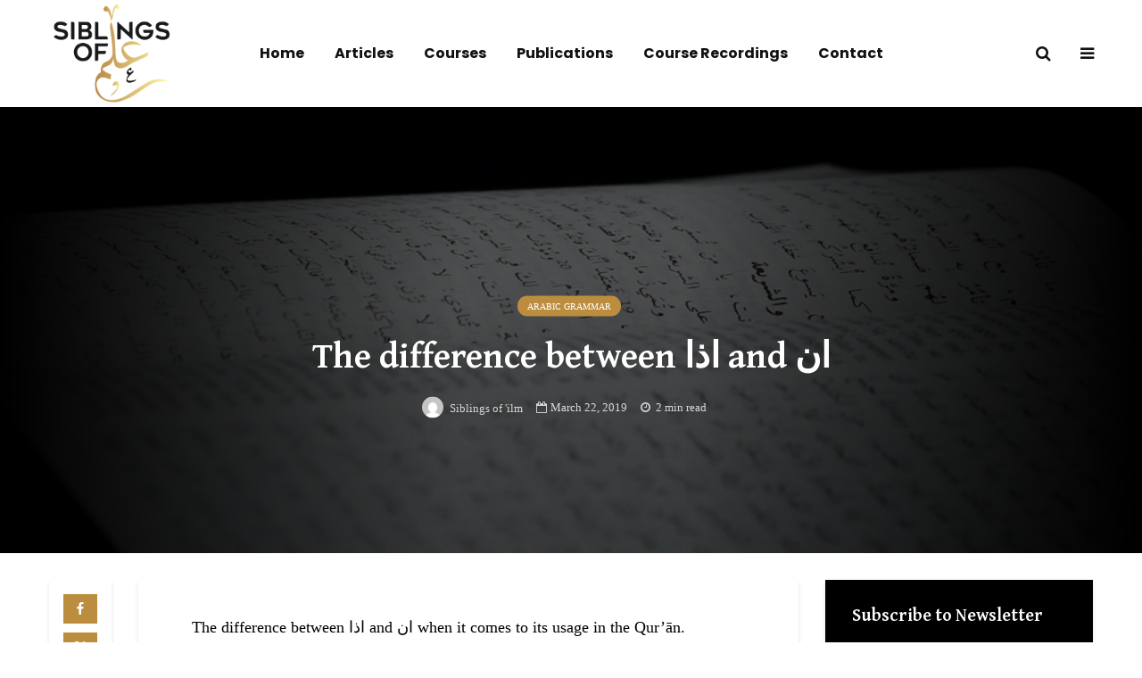

--- FILE ---
content_type: text/html; charset=UTF-8
request_url: https://siblingsofilm.com/the-difference-between-%D8%A7%D8%B0%D8%A7-and-%D8%A7%D9%86/
body_size: 33311
content:
<!DOCTYPE html>
<html lang="en-US" prefix="og: https://ogp.me/ns#" class="no-js">
<head>
	<meta charset="UTF-8">
	<meta name="viewport" content="width=device-width,initial-scale=1.0">
		<link rel="pingback" href="https://siblingsofilm.com/xmlrpc.php">
	<link rel="profile" href="https://gmpg.org/xfn/11" />
		
<!-- Search Engine Optimization by Rank Math PRO - https://rankmath.com/ -->
<title>The difference between اذا and ان - Siblings Of Ilm</title>
<meta name="description" content="The difference between اذا and ان when it comes to its usage in the Qur&#039;ān. The preposition إذا is used for an indefinite matter or something which is certain of happening. Whereas إن is used for a matter within which there is no certainty."/>
<meta name="robots" content="follow, index, max-snippet:-1, max-video-preview:-1, max-image-preview:large"/>
<link rel="canonical" href="https://siblingsofilm.com/the-difference-between-%d8%a7%d8%b0%d8%a7-and-%d8%a7%d9%86/" />
<meta property="og:locale" content="en_US" />
<meta property="og:type" content="article" />
<meta property="og:title" content="The difference between اذا and ان - Siblings Of Ilm" />
<meta property="og:description" content="The difference between اذا and ان when it comes to its usage in the Qur&#039;ān. The preposition إذا is used for an indefinite matter or something which is certain of happening. Whereas إن is used for a matter within which there is no certainty." />
<meta property="og:url" content="https://siblingsofilm.com/the-difference-between-%d8%a7%d8%b0%d8%a7-and-%d8%a7%d9%86/" />
<meta property="og:site_name" content="Siblings Of Ilm" />
<meta property="article:author" content="https://siblingsofilm.com" />
<meta property="article:section" content="Arabic Grammar" />
<meta property="og:image" content="https://siblingsofilm.com/wp-content/uploads/2019/03/Arabic-Grammar.jpg" />
<meta property="og:image:secure_url" content="https://siblingsofilm.com/wp-content/uploads/2019/03/Arabic-Grammar.jpg" />
<meta property="og:image:width" content="1180" />
<meta property="og:image:height" content="441" />
<meta property="og:image:alt" content="The difference between اذا and ان" />
<meta property="og:image:type" content="image/jpeg" />
<meta property="article:published_time" content="2019-03-22T22:50:03+00:00" />
<meta name="twitter:card" content="summary_large_image" />
<meta name="twitter:title" content="The difference between اذا and ان - Siblings Of Ilm" />
<meta name="twitter:description" content="The difference between اذا and ان when it comes to its usage in the Qur&#039;ān. The preposition إذا is used for an indefinite matter or something which is certain of happening. Whereas إن is used for a matter within which there is no certainty." />
<meta name="twitter:creator" content="@com" />
<meta name="twitter:image" content="https://siblingsofilm.com/wp-content/uploads/2019/03/Arabic-Grammar.jpg" />
<script type="application/ld+json" class="rank-math-schema-pro">{"@context":"https://schema.org","@graph":[{"@type":"Organization","@id":"https://siblingsofilm.com/#organization","name":"Siblings Of Ilm","url":"https://siblingsofilm.com","logo":{"@type":"ImageObject","@id":"https://siblingsofilm.com/#logo","url":"https://siblingsofilm.com/wp-content/uploads/2022/02/Siblings-of-ilm-Logo-Light-BG-400px.png","contentUrl":"https://siblingsofilm.com/wp-content/uploads/2022/02/Siblings-of-ilm-Logo-Light-BG-400px.png","caption":"Siblings Of Ilm","inLanguage":"en-US","width":"400","height":"344"}},{"@type":"WebSite","@id":"https://siblingsofilm.com/#website","url":"https://siblingsofilm.com","name":"Siblings Of Ilm","publisher":{"@id":"https://siblingsofilm.com/#organization"},"inLanguage":"en-US"},{"@type":"ImageObject","@id":"https://siblingsofilm.com/wp-content/uploads/2019/03/Arabic-Grammar.jpg","url":"https://siblingsofilm.com/wp-content/uploads/2019/03/Arabic-Grammar.jpg","width":"1180","height":"441","inLanguage":"en-US"},{"@type":"WebPage","@id":"https://siblingsofilm.com/the-difference-between-%d8%a7%d8%b0%d8%a7-and-%d8%a7%d9%86/#webpage","url":"https://siblingsofilm.com/the-difference-between-%d8%a7%d8%b0%d8%a7-and-%d8%a7%d9%86/","name":"The difference between \u0627\u0630\u0627 and \u0627\u0646 - Siblings Of Ilm","datePublished":"2019-03-22T22:50:03+00:00","dateModified":"2019-03-22T22:50:03+00:00","isPartOf":{"@id":"https://siblingsofilm.com/#website"},"primaryImageOfPage":{"@id":"https://siblingsofilm.com/wp-content/uploads/2019/03/Arabic-Grammar.jpg"},"inLanguage":"en-US"},{"@type":"Person","@id":"https://siblingsofilm.com/author/siblingsofilm_mushraf_1442/","name":"Siblings of 'ilm","url":"https://siblingsofilm.com/author/siblingsofilm_mushraf_1442/","image":{"@type":"ImageObject","@id":"https://secure.gravatar.com/avatar/6d24cac108b14de2a6521d90fa4dd4e633e92856097de6f24becb2e18bb27ec8?s=96&amp;d=mm&amp;r=g","url":"https://secure.gravatar.com/avatar/6d24cac108b14de2a6521d90fa4dd4e633e92856097de6f24becb2e18bb27ec8?s=96&amp;d=mm&amp;r=g","caption":"Siblings of 'ilm","inLanguage":"en-US"},"sameAs":["https://siblingsofilm.com","https://siblingsofilm.com","https://twitter.com/https://siblingsofilm.com"],"worksFor":{"@id":"https://siblingsofilm.com/#organization"}},{"@type":"BlogPosting","headline":"The difference between \u0627\u0630\u0627 and \u0627\u0646 - Siblings Of Ilm","datePublished":"2019-03-22T22:50:03+00:00","dateModified":"2019-03-22T22:50:03+00:00","articleSection":"Arabic Grammar","author":{"@id":"https://siblingsofilm.com/author/siblingsofilm_mushraf_1442/","name":"Siblings of 'ilm"},"publisher":{"@id":"https://siblingsofilm.com/#organization"},"description":"The difference between \u0627\u0630\u0627 and \u0627\u0646 when it comes to its usage in the Qur&#039;\u0101n. The preposition \u0625\u0630\u0627 is used for an indefinite matter or something which is certain of happening. Whereas \u0625\u0646 is used for a matter within which there is no certainty.","name":"The difference between \u0627\u0630\u0627 and \u0627\u0646 - Siblings Of Ilm","@id":"https://siblingsofilm.com/the-difference-between-%d8%a7%d8%b0%d8%a7-and-%d8%a7%d9%86/#richSnippet","isPartOf":{"@id":"https://siblingsofilm.com/the-difference-between-%d8%a7%d8%b0%d8%a7-and-%d8%a7%d9%86/#webpage"},"image":{"@id":"https://siblingsofilm.com/wp-content/uploads/2019/03/Arabic-Grammar.jpg"},"inLanguage":"en-US","mainEntityOfPage":{"@id":"https://siblingsofilm.com/the-difference-between-%d8%a7%d8%b0%d8%a7-and-%d8%a7%d9%86/#webpage"}}]}</script>
<!-- /Rank Math WordPress SEO plugin -->

<link rel='dns-prefetch' href='//js.stripe.com' />
<link rel='dns-prefetch' href='//www.googletagmanager.com' />
<link rel='dns-prefetch' href='//fonts.googleapis.com' />
<link rel="alternate" type="application/rss+xml" title="Siblings Of Ilm &raquo; Feed" href="https://siblingsofilm.com/feed/" />
<link rel="alternate" type="application/rss+xml" title="Siblings Of Ilm &raquo; Comments Feed" href="https://siblingsofilm.com/comments/feed/" />
<link rel="alternate" type="application/rss+xml" title="Siblings Of Ilm &raquo; The difference between اذا and ان Comments Feed" href="https://siblingsofilm.com/the-difference-between-%d8%a7%d8%b0%d8%a7-and-%d8%a7%d9%86/feed/" />
<link rel="alternate" title="oEmbed (JSON)" type="application/json+oembed" href="https://siblingsofilm.com/wp-json/oembed/1.0/embed?url=https%3A%2F%2Fsiblingsofilm.com%2Fthe-difference-between-%25d8%25a7%25d8%25b0%25d8%25a7-and-%25d8%25a7%25d9%2586%2F" />
<link rel="alternate" title="oEmbed (XML)" type="text/xml+oembed" href="https://siblingsofilm.com/wp-json/oembed/1.0/embed?url=https%3A%2F%2Fsiblingsofilm.com%2Fthe-difference-between-%25d8%25a7%25d8%25b0%25d8%25a7-and-%25d8%25a7%25d9%2586%2F&#038;format=xml" />
<style id='wp-img-auto-sizes-contain-inline-css' type='text/css'>
img:is([sizes=auto i],[sizes^="auto," i]){contain-intrinsic-size:3000px 1500px}
/*# sourceURL=wp-img-auto-sizes-contain-inline-css */
</style>
<link rel='stylesheet' id='mci-footnotes-jquery-tooltips-pagelayout-none-css' href='https://siblingsofilm.com/wp-content/plugins/footnotes/css/footnotes-jqttbrpl0.min.css?ver=2.7.3' type='text/css' media='all' />
<style id='wp-emoji-styles-inline-css' type='text/css'>

	img.wp-smiley, img.emoji {
		display: inline !important;
		border: none !important;
		box-shadow: none !important;
		height: 1em !important;
		width: 1em !important;
		margin: 0 0.07em !important;
		vertical-align: -0.1em !important;
		background: none !important;
		padding: 0 !important;
	}
/*# sourceURL=wp-emoji-styles-inline-css */
</style>
<link rel='stylesheet' id='wp-block-library-css' href='https://siblingsofilm.com/wp-includes/css/dist/block-library/style.css?ver=6.9' type='text/css' media='all' />
<style id='wp-block-tag-cloud-inline-css' type='text/css'>
.wp-block-tag-cloud{
  box-sizing:border-box;
}
.wp-block-tag-cloud.aligncenter{
  justify-content:center;
  text-align:center;
}
.wp-block-tag-cloud a{
  display:inline-block;
  margin-right:5px;
}
.wp-block-tag-cloud span{
  display:inline-block;
  margin-left:5px;
  text-decoration:none;
}

:root :where(.wp-block-tag-cloud.is-style-outline){
  display:flex;
  flex-wrap:wrap;
  gap:1ch;
}

:root :where(.wp-block-tag-cloud.is-style-outline a){
  border:1px solid;
  font-size:unset !important;
  margin-right:0;
  padding:1ch 2ch;
  text-decoration:none !important;
}
/*# sourceURL=https://siblingsofilm.com/wp-includes/blocks/tag-cloud/style.css */
</style>
<style id='global-styles-inline-css' type='text/css'>
:root{--wp--preset--aspect-ratio--square: 1;--wp--preset--aspect-ratio--4-3: 4/3;--wp--preset--aspect-ratio--3-4: 3/4;--wp--preset--aspect-ratio--3-2: 3/2;--wp--preset--aspect-ratio--2-3: 2/3;--wp--preset--aspect-ratio--16-9: 16/9;--wp--preset--aspect-ratio--9-16: 9/16;--wp--preset--color--black: #000000;--wp--preset--color--cyan-bluish-gray: #abb8c3;--wp--preset--color--white: #ffffff;--wp--preset--color--pale-pink: #f78da7;--wp--preset--color--vivid-red: #cf2e2e;--wp--preset--color--luminous-vivid-orange: #ff6900;--wp--preset--color--luminous-vivid-amber: #fcb900;--wp--preset--color--light-green-cyan: #7bdcb5;--wp--preset--color--vivid-green-cyan: #00d084;--wp--preset--color--pale-cyan-blue: #8ed1fc;--wp--preset--color--vivid-cyan-blue: #0693e3;--wp--preset--color--vivid-purple: #9b51e0;--wp--preset--color--gridlove-acc: #bc8d3e;--wp--preset--color--gridlove-meta: #818181;--wp--preset--color--gridlove-txt: #000000;--wp--preset--color--gridlove-bg: #ffffff;--wp--preset--color--gridlove-highlight-acc: #b5e1ff;--wp--preset--color--gridlove-highlight-txt: #ffffff;--wp--preset--color--gridlove-highlight-bg: #184844;--wp--preset--gradient--vivid-cyan-blue-to-vivid-purple: linear-gradient(135deg,rgb(6,147,227) 0%,rgb(155,81,224) 100%);--wp--preset--gradient--light-green-cyan-to-vivid-green-cyan: linear-gradient(135deg,rgb(122,220,180) 0%,rgb(0,208,130) 100%);--wp--preset--gradient--luminous-vivid-amber-to-luminous-vivid-orange: linear-gradient(135deg,rgb(252,185,0) 0%,rgb(255,105,0) 100%);--wp--preset--gradient--luminous-vivid-orange-to-vivid-red: linear-gradient(135deg,rgb(255,105,0) 0%,rgb(207,46,46) 100%);--wp--preset--gradient--very-light-gray-to-cyan-bluish-gray: linear-gradient(135deg,rgb(238,238,238) 0%,rgb(169,184,195) 100%);--wp--preset--gradient--cool-to-warm-spectrum: linear-gradient(135deg,rgb(74,234,220) 0%,rgb(151,120,209) 20%,rgb(207,42,186) 40%,rgb(238,44,130) 60%,rgb(251,105,98) 80%,rgb(254,248,76) 100%);--wp--preset--gradient--blush-light-purple: linear-gradient(135deg,rgb(255,206,236) 0%,rgb(152,150,240) 100%);--wp--preset--gradient--blush-bordeaux: linear-gradient(135deg,rgb(254,205,165) 0%,rgb(254,45,45) 50%,rgb(107,0,62) 100%);--wp--preset--gradient--luminous-dusk: linear-gradient(135deg,rgb(255,203,112) 0%,rgb(199,81,192) 50%,rgb(65,88,208) 100%);--wp--preset--gradient--pale-ocean: linear-gradient(135deg,rgb(255,245,203) 0%,rgb(182,227,212) 50%,rgb(51,167,181) 100%);--wp--preset--gradient--electric-grass: linear-gradient(135deg,rgb(202,248,128) 0%,rgb(113,206,126) 100%);--wp--preset--gradient--midnight: linear-gradient(135deg,rgb(2,3,129) 0%,rgb(40,116,252) 100%);--wp--preset--font-size--small: 14.4px;--wp--preset--font-size--medium: 20px;--wp--preset--font-size--large: 23.4px;--wp--preset--font-size--x-large: 42px;--wp--preset--font-size--normal: 18px;--wp--preset--font-size--huge: 30.6px;--wp--preset--spacing--20: 0.44rem;--wp--preset--spacing--30: 0.67rem;--wp--preset--spacing--40: 1rem;--wp--preset--spacing--50: 1.5rem;--wp--preset--spacing--60: 2.25rem;--wp--preset--spacing--70: 3.38rem;--wp--preset--spacing--80: 5.06rem;--wp--preset--shadow--natural: 6px 6px 9px rgba(0, 0, 0, 0.2);--wp--preset--shadow--deep: 12px 12px 50px rgba(0, 0, 0, 0.4);--wp--preset--shadow--sharp: 6px 6px 0px rgba(0, 0, 0, 0.2);--wp--preset--shadow--outlined: 6px 6px 0px -3px rgb(255, 255, 255), 6px 6px rgb(0, 0, 0);--wp--preset--shadow--crisp: 6px 6px 0px rgb(0, 0, 0);}:where(.is-layout-flex){gap: 0.5em;}:where(.is-layout-grid){gap: 0.5em;}body .is-layout-flex{display: flex;}.is-layout-flex{flex-wrap: wrap;align-items: center;}.is-layout-flex > :is(*, div){margin: 0;}body .is-layout-grid{display: grid;}.is-layout-grid > :is(*, div){margin: 0;}:where(.wp-block-columns.is-layout-flex){gap: 2em;}:where(.wp-block-columns.is-layout-grid){gap: 2em;}:where(.wp-block-post-template.is-layout-flex){gap: 1.25em;}:where(.wp-block-post-template.is-layout-grid){gap: 1.25em;}.has-black-color{color: var(--wp--preset--color--black) !important;}.has-cyan-bluish-gray-color{color: var(--wp--preset--color--cyan-bluish-gray) !important;}.has-white-color{color: var(--wp--preset--color--white) !important;}.has-pale-pink-color{color: var(--wp--preset--color--pale-pink) !important;}.has-vivid-red-color{color: var(--wp--preset--color--vivid-red) !important;}.has-luminous-vivid-orange-color{color: var(--wp--preset--color--luminous-vivid-orange) !important;}.has-luminous-vivid-amber-color{color: var(--wp--preset--color--luminous-vivid-amber) !important;}.has-light-green-cyan-color{color: var(--wp--preset--color--light-green-cyan) !important;}.has-vivid-green-cyan-color{color: var(--wp--preset--color--vivid-green-cyan) !important;}.has-pale-cyan-blue-color{color: var(--wp--preset--color--pale-cyan-blue) !important;}.has-vivid-cyan-blue-color{color: var(--wp--preset--color--vivid-cyan-blue) !important;}.has-vivid-purple-color{color: var(--wp--preset--color--vivid-purple) !important;}.has-black-background-color{background-color: var(--wp--preset--color--black) !important;}.has-cyan-bluish-gray-background-color{background-color: var(--wp--preset--color--cyan-bluish-gray) !important;}.has-white-background-color{background-color: var(--wp--preset--color--white) !important;}.has-pale-pink-background-color{background-color: var(--wp--preset--color--pale-pink) !important;}.has-vivid-red-background-color{background-color: var(--wp--preset--color--vivid-red) !important;}.has-luminous-vivid-orange-background-color{background-color: var(--wp--preset--color--luminous-vivid-orange) !important;}.has-luminous-vivid-amber-background-color{background-color: var(--wp--preset--color--luminous-vivid-amber) !important;}.has-light-green-cyan-background-color{background-color: var(--wp--preset--color--light-green-cyan) !important;}.has-vivid-green-cyan-background-color{background-color: var(--wp--preset--color--vivid-green-cyan) !important;}.has-pale-cyan-blue-background-color{background-color: var(--wp--preset--color--pale-cyan-blue) !important;}.has-vivid-cyan-blue-background-color{background-color: var(--wp--preset--color--vivid-cyan-blue) !important;}.has-vivid-purple-background-color{background-color: var(--wp--preset--color--vivid-purple) !important;}.has-black-border-color{border-color: var(--wp--preset--color--black) !important;}.has-cyan-bluish-gray-border-color{border-color: var(--wp--preset--color--cyan-bluish-gray) !important;}.has-white-border-color{border-color: var(--wp--preset--color--white) !important;}.has-pale-pink-border-color{border-color: var(--wp--preset--color--pale-pink) !important;}.has-vivid-red-border-color{border-color: var(--wp--preset--color--vivid-red) !important;}.has-luminous-vivid-orange-border-color{border-color: var(--wp--preset--color--luminous-vivid-orange) !important;}.has-luminous-vivid-amber-border-color{border-color: var(--wp--preset--color--luminous-vivid-amber) !important;}.has-light-green-cyan-border-color{border-color: var(--wp--preset--color--light-green-cyan) !important;}.has-vivid-green-cyan-border-color{border-color: var(--wp--preset--color--vivid-green-cyan) !important;}.has-pale-cyan-blue-border-color{border-color: var(--wp--preset--color--pale-cyan-blue) !important;}.has-vivid-cyan-blue-border-color{border-color: var(--wp--preset--color--vivid-cyan-blue) !important;}.has-vivid-purple-border-color{border-color: var(--wp--preset--color--vivid-purple) !important;}.has-vivid-cyan-blue-to-vivid-purple-gradient-background{background: var(--wp--preset--gradient--vivid-cyan-blue-to-vivid-purple) !important;}.has-light-green-cyan-to-vivid-green-cyan-gradient-background{background: var(--wp--preset--gradient--light-green-cyan-to-vivid-green-cyan) !important;}.has-luminous-vivid-amber-to-luminous-vivid-orange-gradient-background{background: var(--wp--preset--gradient--luminous-vivid-amber-to-luminous-vivid-orange) !important;}.has-luminous-vivid-orange-to-vivid-red-gradient-background{background: var(--wp--preset--gradient--luminous-vivid-orange-to-vivid-red) !important;}.has-very-light-gray-to-cyan-bluish-gray-gradient-background{background: var(--wp--preset--gradient--very-light-gray-to-cyan-bluish-gray) !important;}.has-cool-to-warm-spectrum-gradient-background{background: var(--wp--preset--gradient--cool-to-warm-spectrum) !important;}.has-blush-light-purple-gradient-background{background: var(--wp--preset--gradient--blush-light-purple) !important;}.has-blush-bordeaux-gradient-background{background: var(--wp--preset--gradient--blush-bordeaux) !important;}.has-luminous-dusk-gradient-background{background: var(--wp--preset--gradient--luminous-dusk) !important;}.has-pale-ocean-gradient-background{background: var(--wp--preset--gradient--pale-ocean) !important;}.has-electric-grass-gradient-background{background: var(--wp--preset--gradient--electric-grass) !important;}.has-midnight-gradient-background{background: var(--wp--preset--gradient--midnight) !important;}.has-small-font-size{font-size: var(--wp--preset--font-size--small) !important;}.has-medium-font-size{font-size: var(--wp--preset--font-size--medium) !important;}.has-large-font-size{font-size: var(--wp--preset--font-size--large) !important;}.has-x-large-font-size{font-size: var(--wp--preset--font-size--x-large) !important;}
/*# sourceURL=global-styles-inline-css */
</style>
<style id='core-block-supports-inline-css' type='text/css'>
/**
 * Core styles: block-supports
 */

/*# sourceURL=core-block-supports-inline-css */
</style>

<style id='classic-theme-styles-inline-css' type='text/css'>
/**
 * These rules are needed for backwards compatibility.
 * They should match the button element rules in the base theme.json file.
 */
.wp-block-button__link {
	color: #ffffff;
	background-color: #32373c;
	border-radius: 9999px; /* 100% causes an oval, but any explicit but really high value retains the pill shape. */

	/* This needs a low specificity so it won't override the rules from the button element if defined in theme.json. */
	box-shadow: none;
	text-decoration: none;

	/* The extra 2px are added to size solids the same as the outline versions.*/
	padding: calc(0.667em + 2px) calc(1.333em + 2px);

	font-size: 1.125em;
}

.wp-block-file__button {
	background: #32373c;
	color: #ffffff;
	text-decoration: none;
}

/*# sourceURL=/wp-includes/css/classic-themes.css */
</style>
<link rel='stylesheet' id='wpa-css-css' href='https://siblingsofilm.com/wp-content/plugins/honeypot/includes/css/wpa.css?ver=2.2.09' type='text/css' media='all' />
<link rel='stylesheet' id='mks_shortcodes_simple_line_icons-css' href='https://siblingsofilm.com/wp-content/plugins/meks-flexible-shortcodes/css/simple-line/simple-line-icons.css?ver=1.3.6' type='text/css' media='screen' />
<link rel='stylesheet' id='mks_shortcodes_css-css' href='https://siblingsofilm.com/wp-content/plugins/meks-flexible-shortcodes/css/style.css?ver=1.3.6' type='text/css' media='screen' />
<link rel='stylesheet' id='wpdiscuz-frontend-css-css' href='https://siblingsofilm.com/wp-content/plugins/wpdiscuz/themes/default/style.css?ver=7.6.24' type='text/css' media='all' />
<style id='wpdiscuz-frontend-css-inline-css' type='text/css'>
 #wpdcom .wpd-blog-administrator .wpd-comment-label{color:#ffffff;background-color:#00B38F;border:none}#wpdcom .wpd-blog-administrator .wpd-comment-author, #wpdcom .wpd-blog-administrator .wpd-comment-author a{color:#00B38F}#wpdcom.wpd-layout-1 .wpd-comment .wpd-blog-administrator .wpd-avatar img{border-color:#00B38F}#wpdcom.wpd-layout-2 .wpd-comment.wpd-reply .wpd-comment-wrap.wpd-blog-administrator{border-left:3px solid #00B38F}#wpdcom.wpd-layout-2 .wpd-comment .wpd-blog-administrator .wpd-avatar img{border-bottom-color:#00B38F}#wpdcom.wpd-layout-3 .wpd-blog-administrator .wpd-comment-subheader{border-top:1px dashed #00B38F}#wpdcom.wpd-layout-3 .wpd-reply .wpd-blog-administrator .wpd-comment-right{border-left:1px solid #00B38F}#wpdcom .wpd-blog-editor .wpd-comment-label{color:#ffffff;background-color:#00B38F;border:none}#wpdcom .wpd-blog-editor .wpd-comment-author, #wpdcom .wpd-blog-editor .wpd-comment-author a{color:#00B38F}#wpdcom.wpd-layout-1 .wpd-comment .wpd-blog-editor .wpd-avatar img{border-color:#00B38F}#wpdcom.wpd-layout-2 .wpd-comment.wpd-reply .wpd-comment-wrap.wpd-blog-editor{border-left:3px solid #00B38F}#wpdcom.wpd-layout-2 .wpd-comment .wpd-blog-editor .wpd-avatar img{border-bottom-color:#00B38F}#wpdcom.wpd-layout-3 .wpd-blog-editor .wpd-comment-subheader{border-top:1px dashed #00B38F}#wpdcom.wpd-layout-3 .wpd-reply .wpd-blog-editor .wpd-comment-right{border-left:1px solid #00B38F}#wpdcom .wpd-blog-author .wpd-comment-label{color:#ffffff;background-color:#00B38F;border:none}#wpdcom .wpd-blog-author .wpd-comment-author, #wpdcom .wpd-blog-author .wpd-comment-author a{color:#00B38F}#wpdcom.wpd-layout-1 .wpd-comment .wpd-blog-author .wpd-avatar img{border-color:#00B38F}#wpdcom.wpd-layout-2 .wpd-comment .wpd-blog-author .wpd-avatar img{border-bottom-color:#00B38F}#wpdcom.wpd-layout-3 .wpd-blog-author .wpd-comment-subheader{border-top:1px dashed #00B38F}#wpdcom.wpd-layout-3 .wpd-reply .wpd-blog-author .wpd-comment-right{border-left:1px solid #00B38F}#wpdcom .wpd-blog-contributor .wpd-comment-label{color:#ffffff;background-color:#00B38F;border:none}#wpdcom .wpd-blog-contributor .wpd-comment-author, #wpdcom .wpd-blog-contributor .wpd-comment-author a{color:#00B38F}#wpdcom.wpd-layout-1 .wpd-comment .wpd-blog-contributor .wpd-avatar img{border-color:#00B38F}#wpdcom.wpd-layout-2 .wpd-comment .wpd-blog-contributor .wpd-avatar img{border-bottom-color:#00B38F}#wpdcom.wpd-layout-3 .wpd-blog-contributor .wpd-comment-subheader{border-top:1px dashed #00B38F}#wpdcom.wpd-layout-3 .wpd-reply .wpd-blog-contributor .wpd-comment-right{border-left:1px solid #00B38F}#wpdcom .wpd-blog-subscriber .wpd-comment-label{color:#ffffff;background-color:#00B38F;border:none}#wpdcom .wpd-blog-subscriber .wpd-comment-author, #wpdcom .wpd-blog-subscriber .wpd-comment-author a{color:#00B38F}#wpdcom.wpd-layout-2 .wpd-comment .wpd-blog-subscriber .wpd-avatar img{border-bottom-color:#00B38F}#wpdcom.wpd-layout-3 .wpd-blog-subscriber .wpd-comment-subheader{border-top:1px dashed #00B38F}#wpdcom .wpd-blog-give_manager .wpd-comment-label{color:#ffffff;background-color:#00B38F;border:none}#wpdcom .wpd-blog-give_manager .wpd-comment-author, #wpdcom .wpd-blog-give_manager .wpd-comment-author a{color:#00B38F}#wpdcom.wpd-layout-1 .wpd-comment .wpd-blog-give_manager .wpd-avatar img{border-color:#00B38F}#wpdcom.wpd-layout-2 .wpd-comment .wpd-blog-give_manager .wpd-avatar img{border-bottom-color:#00B38F}#wpdcom.wpd-layout-3 .wpd-blog-give_manager .wpd-comment-subheader{border-top:1px dashed #00B38F}#wpdcom.wpd-layout-3 .wpd-reply .wpd-blog-give_manager .wpd-comment-right{border-left:1px solid #00B38F}#wpdcom .wpd-blog-give_accountant .wpd-comment-label{color:#ffffff;background-color:#00B38F;border:none}#wpdcom .wpd-blog-give_accountant .wpd-comment-author, #wpdcom .wpd-blog-give_accountant .wpd-comment-author a{color:#00B38F}#wpdcom.wpd-layout-1 .wpd-comment .wpd-blog-give_accountant .wpd-avatar img{border-color:#00B38F}#wpdcom.wpd-layout-2 .wpd-comment .wpd-blog-give_accountant .wpd-avatar img{border-bottom-color:#00B38F}#wpdcom.wpd-layout-3 .wpd-blog-give_accountant .wpd-comment-subheader{border-top:1px dashed #00B38F}#wpdcom.wpd-layout-3 .wpd-reply .wpd-blog-give_accountant .wpd-comment-right{border-left:1px solid #00B38F}#wpdcom .wpd-blog-give_worker .wpd-comment-label{color:#ffffff;background-color:#00B38F;border:none}#wpdcom .wpd-blog-give_worker .wpd-comment-author, #wpdcom .wpd-blog-give_worker .wpd-comment-author a{color:#00B38F}#wpdcom.wpd-layout-1 .wpd-comment .wpd-blog-give_worker .wpd-avatar img{border-color:#00B38F}#wpdcom.wpd-layout-2 .wpd-comment .wpd-blog-give_worker .wpd-avatar img{border-bottom-color:#00B38F}#wpdcom.wpd-layout-3 .wpd-blog-give_worker .wpd-comment-subheader{border-top:1px dashed #00B38F}#wpdcom.wpd-layout-3 .wpd-reply .wpd-blog-give_worker .wpd-comment-right{border-left:1px solid #00B38F}#wpdcom .wpd-blog-give_donor .wpd-comment-label{color:#ffffff;background-color:#00B38F;border:none}#wpdcom .wpd-blog-give_donor .wpd-comment-author, #wpdcom .wpd-blog-give_donor .wpd-comment-author a{color:#00B38F}#wpdcom.wpd-layout-1 .wpd-comment .wpd-blog-give_donor .wpd-avatar img{border-color:#00B38F}#wpdcom.wpd-layout-2 .wpd-comment .wpd-blog-give_donor .wpd-avatar img{border-bottom-color:#00B38F}#wpdcom.wpd-layout-3 .wpd-blog-give_donor .wpd-comment-subheader{border-top:1px dashed #00B38F}#wpdcom.wpd-layout-3 .wpd-reply .wpd-blog-give_donor .wpd-comment-right{border-left:1px solid #00B38F}#wpdcom .wpd-blog-give_subscriber .wpd-comment-label{color:#ffffff;background-color:#00B38F;border:none}#wpdcom .wpd-blog-give_subscriber .wpd-comment-author, #wpdcom .wpd-blog-give_subscriber .wpd-comment-author a{color:#00B38F}#wpdcom.wpd-layout-1 .wpd-comment .wpd-blog-give_subscriber .wpd-avatar img{border-color:#00B38F}#wpdcom.wpd-layout-2 .wpd-comment .wpd-blog-give_subscriber .wpd-avatar img{border-bottom-color:#00B38F}#wpdcom.wpd-layout-3 .wpd-blog-give_subscriber .wpd-comment-subheader{border-top:1px dashed #00B38F}#wpdcom.wpd-layout-3 .wpd-reply .wpd-blog-give_subscriber .wpd-comment-right{border-left:1px solid #00B38F}#wpdcom .wpd-blog-post_author .wpd-comment-label{color:#ffffff;background-color:#00B38F;border:none}#wpdcom .wpd-blog-post_author .wpd-comment-author, #wpdcom .wpd-blog-post_author .wpd-comment-author a{color:#00B38F}#wpdcom .wpd-blog-post_author .wpd-avatar img{border-color:#00B38F}#wpdcom.wpd-layout-1 .wpd-comment .wpd-blog-post_author .wpd-avatar img{border-color:#00B38F}#wpdcom.wpd-layout-2 .wpd-comment.wpd-reply .wpd-comment-wrap.wpd-blog-post_author{border-left:3px solid #00B38F}#wpdcom.wpd-layout-2 .wpd-comment .wpd-blog-post_author .wpd-avatar img{border-bottom-color:#00B38F}#wpdcom.wpd-layout-3 .wpd-blog-post_author .wpd-comment-subheader{border-top:1px dashed #00B38F}#wpdcom.wpd-layout-3 .wpd-reply .wpd-blog-post_author .wpd-comment-right{border-left:1px solid #00B38F}#wpdcom .wpd-blog-guest .wpd-comment-label{color:#ffffff;background-color:#00B38F;border:none}#wpdcom .wpd-blog-guest .wpd-comment-author, #wpdcom .wpd-blog-guest .wpd-comment-author a{color:#00B38F}#wpdcom.wpd-layout-3 .wpd-blog-guest .wpd-comment-subheader{border-top:1px dashed #00B38F}#comments, #respond, .comments-area, #wpdcom{}#wpdcom .ql-editor > *{color:#777777}#wpdcom .ql-editor::before{}#wpdcom .ql-toolbar{border:1px solid #DDDDDD;border-top:none}#wpdcom .ql-container{background:#ffffff;border:1px solid #DDDDDD;border-bottom:none}#wpdcom .wpd-form-row .wpdiscuz-item input[type="text"], #wpdcom .wpd-form-row .wpdiscuz-item input[type="email"], #wpdcom .wpd-form-row .wpdiscuz-item input[type="url"], #wpdcom .wpd-form-row .wpdiscuz-item input[type="color"], #wpdcom .wpd-form-row .wpdiscuz-item input[type="date"], #wpdcom .wpd-form-row .wpdiscuz-item input[type="datetime"], #wpdcom .wpd-form-row .wpdiscuz-item input[type="datetime-local"], #wpdcom .wpd-form-row .wpdiscuz-item input[type="month"], #wpdcom .wpd-form-row .wpdiscuz-item input[type="number"], #wpdcom .wpd-form-row .wpdiscuz-item input[type="time"], #wpdcom textarea, #wpdcom select{background:#ffffff;border:1px solid #DDDDDD;color:#2c2c2c}#wpdcom .wpd-form-row .wpdiscuz-item textarea{border:1px solid #DDDDDD}#wpdcom input::placeholder, #wpdcom textarea::placeholder, #wpdcom input::-moz-placeholder, #wpdcom textarea::-webkit-input-placeholder{}#wpdcom .wpd-comment-text{color:#2c2c2c}#wpdcom .wpd-thread-head .wpd-thread-info{border-bottom:2px solid #208911}#wpdcom .wpd-thread-head .wpd-thread-info.wpd-reviews-tab svg{fill:#208911}#wpdcom .wpd-thread-head .wpdiscuz-user-settings{border-bottom:2px solid #208911}#wpdcom .wpd-thread-head .wpdiscuz-user-settings:hover{color:#208911}#wpdcom .wpd-comment .wpd-follow-link:hover{color:#208911}#wpdcom .wpd-comment-status .wpd-sticky{color:#208911}#wpdcom .wpd-thread-filter .wpdf-active{color:#208911;border-bottom-color:#208911}#wpdcom .wpd-comment-info-bar{border:1px dashed #4da141;background:#e9f4e8}#wpdcom .wpd-comment-info-bar .wpd-current-view i{color:#208911}#wpdcom .wpd-filter-view-all:hover{background:#208911}#wpdcom .wpdiscuz-item .wpdiscuz-rating > label{color:#DDDDDD}#wpdcom .wpdiscuz-item .wpdiscuz-rating:not(:checked) > label:hover, .wpdiscuz-rating:not(:checked) > label:hover ~ label{}#wpdcom .wpdiscuz-item .wpdiscuz-rating > input ~ label:hover, #wpdcom .wpdiscuz-item .wpdiscuz-rating > input:not(:checked) ~ label:hover ~ label, #wpdcom .wpdiscuz-item .wpdiscuz-rating > input:not(:checked) ~ label:hover ~ label{color:#bc7803}#wpdcom .wpdiscuz-item .wpdiscuz-rating > input:checked ~ label:hover, #wpdcom .wpdiscuz-item .wpdiscuz-rating > input:checked ~ label:hover, #wpdcom .wpdiscuz-item .wpdiscuz-rating > label:hover ~ input:checked ~ label, #wpdcom .wpdiscuz-item .wpdiscuz-rating > input:checked + label:hover ~ label, #wpdcom .wpdiscuz-item .wpdiscuz-rating > input:checked ~ label:hover ~ label, .wpd-custom-field .wcf-active-star, #wpdcom .wpdiscuz-item .wpdiscuz-rating > input:checked ~ label{color:#bc8d3e}#wpd-post-rating .wpd-rating-wrap .wpd-rating-stars svg .wpd-star{fill:#DDDDDD}#wpd-post-rating .wpd-rating-wrap .wpd-rating-stars svg .wpd-active{fill:#bc8d3e}#wpd-post-rating .wpd-rating-wrap .wpd-rate-starts svg .wpd-star{fill:#DDDDDD}#wpd-post-rating .wpd-rating-wrap .wpd-rate-starts:hover svg .wpd-star{fill:#bc7803}#wpd-post-rating.wpd-not-rated .wpd-rating-wrap .wpd-rate-starts svg:hover ~ svg .wpd-star{fill:#DDDDDD}.wpdiscuz-post-rating-wrap .wpd-rating .wpd-rating-wrap .wpd-rating-stars svg .wpd-star{fill:#DDDDDD}.wpdiscuz-post-rating-wrap .wpd-rating .wpd-rating-wrap .wpd-rating-stars svg .wpd-active{fill:#bc8d3e}#wpdcom .wpd-comment .wpd-follow-active{color:#ff7a00}#wpdcom .page-numbers{color:#555;border:#555 1px solid}#wpdcom span.current{background:#555}#wpdcom.wpd-layout-1 .wpd-new-loaded-comment > .wpd-comment-wrap > .wpd-comment-right{background:#FFFAD6}#wpdcom.wpd-layout-2 .wpd-new-loaded-comment.wpd-comment > .wpd-comment-wrap > .wpd-comment-right{background:#FFFAD6}#wpdcom.wpd-layout-2 .wpd-new-loaded-comment.wpd-comment.wpd-reply > .wpd-comment-wrap > .wpd-comment-right{background:transparent}#wpdcom.wpd-layout-2 .wpd-new-loaded-comment.wpd-comment.wpd-reply > .wpd-comment-wrap{background:#FFFAD6}#wpdcom.wpd-layout-3 .wpd-new-loaded-comment.wpd-comment > .wpd-comment-wrap > .wpd-comment-right{background:#FFFAD6}#wpdcom .wpd-follow:hover i, #wpdcom .wpd-unfollow:hover i, #wpdcom .wpd-comment .wpd-follow-active:hover i{color:#208911}#wpdcom .wpdiscuz-readmore{cursor:pointer;color:#208911}.wpd-custom-field .wcf-pasiv-star, #wpcomm .wpdiscuz-item .wpdiscuz-rating > label{color:#DDDDDD}.wpd-wrapper .wpd-list-item.wpd-active{border-top:3px solid #208911}#wpdcom.wpd-layout-2 .wpd-comment.wpd-reply.wpd-unapproved-comment .wpd-comment-wrap{border-left:3px solid #FFFAD6}#wpdcom.wpd-layout-3 .wpd-comment.wpd-reply.wpd-unapproved-comment .wpd-comment-right{border-left:1px solid #FFFAD6}#wpdcom .wpd-prim-button{background-color:#07B290;color:#FFFFFF}#wpdcom .wpd_label__check i.wpdicon-on{color:#07B290;border:1px solid #83d9c8}#wpd-bubble-wrapper #wpd-bubble-all-comments-count{color:#1DB99A}#wpd-bubble-wrapper > div{background-color:#1DB99A}#wpd-bubble-wrapper > #wpd-bubble #wpd-bubble-add-message{background-color:#1DB99A}#wpd-bubble-wrapper > #wpd-bubble #wpd-bubble-add-message::before{border-left-color:#1DB99A;border-right-color:#1DB99A}#wpd-bubble-wrapper.wpd-right-corner > #wpd-bubble #wpd-bubble-add-message::before{border-left-color:#1DB99A;border-right-color:#1DB99A}.wpd-inline-icon-wrapper path.wpd-inline-icon-first{fill:#1DB99A}.wpd-inline-icon-count{background-color:#1DB99A}.wpd-inline-icon-count::before{border-right-color:#1DB99A}.wpd-inline-form-wrapper::before{border-bottom-color:#1DB99A}.wpd-inline-form-question{background-color:#1DB99A}.wpd-inline-form{background-color:#1DB99A}.wpd-last-inline-comments-wrapper{border-color:#1DB99A}.wpd-last-inline-comments-wrapper::before{border-bottom-color:#1DB99A}.wpd-last-inline-comments-wrapper .wpd-view-all-inline-comments{background:#1DB99A}.wpd-last-inline-comments-wrapper .wpd-view-all-inline-comments:hover,.wpd-last-inline-comments-wrapper .wpd-view-all-inline-comments:active,.wpd-last-inline-comments-wrapper .wpd-view-all-inline-comments:focus{background-color:#1DB99A}#wpdcom .ql-snow .ql-tooltip[data-mode="link"]::before{content:"Enter link:"}#wpdcom .ql-snow .ql-tooltip.ql-editing a.ql-action::after{content:"Save"}.comments-area{width:auto}
/*# sourceURL=wpdiscuz-frontend-css-inline-css */
</style>
<link rel='stylesheet' id='wpdiscuz-fa-css' href='https://siblingsofilm.com/wp-content/plugins/wpdiscuz/assets/third-party/font-awesome-5.13.0/css/fa.min.css?ver=7.6.24' type='text/css' media='all' />
<link rel='stylesheet' id='wpdiscuz-combo-css-css' href='https://siblingsofilm.com/wp-content/plugins/wpdiscuz/assets/css/wpdiscuz-combo.min.css?ver=6.9' type='text/css' media='all' />
<link rel='stylesheet' id='give-styles-css' href='https://siblingsofilm.com/wp-content/plugins/give/assets/dist/css/give.css?ver=3.16.2' type='text/css' media='all' />
<link rel='stylesheet' id='give-donation-summary-style-frontend-css' href='https://siblingsofilm.com/wp-content/plugins/give/assets/dist/css/give-donation-summary.css?ver=3.16.2' type='text/css' media='all' />
<link rel='stylesheet' id='give-currency-switcher-style-css' href='https://siblingsofilm.com/wp-content/plugins/give-currency-switcher/assets/css/give-currency-switcher-frontend.css?ver=1.5.0' type='text/css' media='all' />
<link rel='stylesheet' id='give_recurring_css-css' href='https://siblingsofilm.com/wp-content/plugins/give-recurring/assets/css/give-recurring.css?ver=1.14.1' type='text/css' media='all' />
<link rel='stylesheet' id='gridlove-fonts-css' href='https://fonts.googleapis.com/css?family=EB+Garamond%3A400%7CGentium+Plus%3A400%2C700%7CPoppins%3A400%2C700&#038;subset=latin&#038;ver=2.1.1' type='text/css' media='all' />
<link rel='stylesheet' id='gridlove-main-css' href='https://siblingsofilm.com/wp-content/themes/gridlove/assets/css/min.css?ver=2.1.1' type='text/css' media='all' />
<style id='gridlove-main-inline-css' type='text/css'>
body{font-size: 18px;}h1, .h1 {font-size: 40px;}h2, .h2,.col-lg-12 .gridlove-post-b .h3 {font-size: 26px;}h3, .h3 {font-size: 22px;}h4, .h4 {font-size: 20px;}h5, .h5 {font-size: 18px;}h6, .h6 {font-size: 16px;}.widget, .gridlove-header-responsive .sub-menu, .gridlove-site-header .sub-menu{font-size: 14px;}.gridlove-main-navigation {font-size: 16px;}.gridlove-post {font-size: 16px;}body{background-color: #ffffff;color: #000000;font-family: 'EB Garamond';font-weight: 400;}h1, h2, h3, h4, h5, h6,.h1, .h2, .h3, .h4, .h5, .h6,blockquote,thead td,.comment-author b,q:before,#bbpress-forums .bbp-forum-title, #bbpress-forums .bbp-topic-permalink{color: #212121;font-family: 'Gentium Plus';font-weight: 700;}.gridlove-main-nav a,.gridlove-posts-widget a{font-family: 'Poppins';font-weight: 700;}.gridlove-header-top{background-color: #222222;color: #dddddd;}.gridlove-header-top a{color: #dddddd;}.gridlove-header-top a:hover{color: #ffffff;}.gridlove-header-wrapper,.gridlove-header-middle .sub-menu,.gridlove-header-responsive,.gridlove-header-responsive .sub-menu{background-color:#ffffff; }.gridlove-header-middle,.gridlove-header-middle a,.gridlove-header-responsive,.gridlove-header-responsive a{color: #111111;}.gridlove-header-middle a:hover,.gridlove-header-middle .gridlove-sidebar-action:hover,.gridlove-header-middle .gridlove-actions-button > span:hover,.gridlove-header-middle .current_page_item > a,.gridlove-header-middle .current_page_ancestor > a,.gridlove-header-middle .current-menu-item > a,.gridlove-header-middle .current-menu-ancestor > a,.gridlove-header-middle .gridlove-category-menu article:hover a,.gridlove-header-responsive a:hover{color: #bc8d3e;}.gridlove-header-middle .active>span,.gridlove-header-middle .gridlove-main-nav>li.menu-item-has-children:hover>a,.gridlove-header-middle .gridlove-social-icons:hover>span,.gridlove-header-responsive .active>span{background-color: rgba(17,17,17,0.05)}.gridlove-header-middle .gridlove-button-search{background-color: #bc8d3e;}.gridlove-header-middle .gridlove-search-form input{border-color: rgba(17,17,17,0.1)}.gridlove-header-middle .sub-menu,.gridlove-header-responsive .sub-menu{border-top: 1px solid rgba(17,17,17,0.05)}.gridlove-header-middle{height: 120px;}.gridlove-logo{max-height: 120px;}.gridlove-branding-bg{background:#f0233b;}.gridlove-header-responsive .gridlove-actions-button:hover >span{color:#bc8d3e;}.gridlove-sidebar-action .gridlove-bars:before,.gridlove-sidebar-action .gridlove-bars:after{background:#111111;}.gridlove-sidebar-action:hover .gridlove-bars:before,.gridlove-sidebar-action:hover .gridlove-bars:after{background:#bc8d3e;}.gridlove-sidebar-action .gridlove-bars{border-color: #111111;}.gridlove-sidebar-action:hover .gridlove-bars{border-color:#bc8d3e;}.gridlove-header-bottom .sub-menu{ background-color:#ffffff;}.gridlove-header-bottom .sub-menu a{color:#111111;}.gridlove-header-bottom .sub-menu a:hover,.gridlove-header-bottom .gridlove-category-menu article:hover a{color:#009cff;}.gridlove-header-bottom{background-color:#f2f2f2;}.gridlove-header-bottom,.gridlove-header-bottom a{color: #111111;}.gridlove-header-bottom a:hover,.gridlove-header-bottom .gridlove-sidebar-action:hover,.gridlove-header-bottom .gridlove-actions-button > span:hover,.gridlove-header-bottom .current_page_item > a,.gridlove-header-bottom .current_page_ancestor > a,.gridlove-header-bottom .current-menu-item > a,.gridlove-header-bottom .current-menu-ancestor > a {color: #009cff;}.gridlove-header-bottom .active>span,.gridlove-header-bottom .gridlove-main-nav>li.menu-item-has-children:hover>a,.gridlove-header-bottom .gridlove-social-icons:hover>span{background-color: rgba(17,17,17,0.05)}.gridlove-header-bottom .gridlove-search-form input{border-color: rgba(17,17,17,0.1)}.gridlove-header-bottom,.gridlove-header-bottom .sub-menu{border-top: 1px solid rgba(17,17,17,0.07)}.gridlove-header-bottom .gridlove-button-search{background-color: #009cff;}.gridlove-header-sticky,.gridlove-header-sticky .sub-menu{background-color:#ffffff; }.gridlove-header-sticky,.gridlove-header-sticky a{color: #111111;}.gridlove-header-sticky a:hover,.gridlove-header-sticky .gridlove-sidebar-action:hover,.gridlove-header-sticky .gridlove-actions-button > span:hover,.gridlove-header-sticky .current_page_item > a,.gridlove-header-sticky .current_page_ancestor > a,.gridlove-header-sticky .current-menu-item > a,.gridlove-header-sticky .current-menu-ancestor > a,.gridlove-header-sticky .gridlove-category-menu article:hover a{color: #bc8d3e;}.gridlove-header-sticky .active>span,.gridlove-header-sticky .gridlove-main-nav>li.menu-item-has-children:hover>a,.gridlove-header-sticky .gridlove-social-icons:hover>span{background-color: rgba(17,17,17,0.05)}.gridlove-header-sticky .gridlove-search-form input{border-color: rgba(17,17,17,0.1)}.gridlove-header-sticky .sub-menu{border-top: 1px solid rgba(17,17,17,0.05)}.gridlove-header-sticky .gridlove-button-search{background-color: #bc8d3e;}.gridlove-cover-area,.gridlove-cover{height:500px; }.gridlove-cover-area .gridlove-cover-bg img{width:1500px; }.gridlove-box,#disqus_thread{background: #ffffff;}a{color: #000000;}.entry-title a{ color: #212121;}a:hover,.comment-reply-link,#cancel-comment-reply-link,.gridlove-box .entry-title a:hover,.gridlove-posts-widget article:hover a{color: #bc8d3e;}.entry-content p a,.widget_text a,.entry-content ul a,.entry-content ol a,.gridlove-text-module-content p a{color: #bc8d3e; border-color: rgba(188,141,62,0.8);}.entry-content p a:hover,.widget_text a:hover,.entry-content ul a:hover,.entry-content ol a:hover,.gridlove-text-module-content p a:hover{border-bottom: 1px solid transparent;}.comment-reply-link:hover,.gallery .gallery-item a:after, .wp-block-gallery .blocks-gallery-item a:after,.wp-block-gallery figure a:after,.entry-content a.gridlove-popup-img {color: #000000; }.gridlove-post-b .box-col-b:only-child .entry-title a,.gridlove-post-d .entry-overlay:only-child .entry-title a{color: #212121;}.gridlove-post-b .box-col-b:only-child .entry-title a:hover,.gridlove-post-d .entry-overlay:only-child .entry-title a:hover,.gridlove-content .entry-header .gridlove-breadcrumbs a,.gridlove-content .entry-header .gridlove-breadcrumbs a:hover,.module-header .gridlove-breadcrumbs a,.module-header .gridlove-breadcrumbs a:hover { color: #bc8d3e; }.gridlove-post-b .box-col-b:only-child .meta-item,.gridlove-post-b .box-col-b:only-child .entry-meta a,.gridlove-post-b .box-col-b:only-child .entry-meta span,.gridlove-post-d .entry-overlay:only-child .meta-item,.gridlove-post-d .entry-overlay:only-child .entry-meta a,.gridlove-post-d .entry-overlay:only-child .entry-meta span {color: #818181;}.entry-meta .meta-item, .entry-meta a, .entry-meta span,.comment-metadata a{color: #818181;}blockquote{color: rgba(33,33,33,0.8);}blockquote:before{color: rgba(33,33,33,0.15);}.entry-meta a:hover{color: #212121;}.widget_tag_cloud a,.entry-tags a,.entry-content .wp-block-tag-cloud a{ background: rgba(0,0,0,0.1); color: #000000; }.submit,.gridlove-button,.mks_autor_link_wrap a,.mks_read_more a,input[type="submit"],button[type="submit"],.gridlove-cat, .gridlove-pill,.gridlove-button-search,body div.wpforms-container-full .wpforms-form input[type=submit], body div.wpforms-container-full .wpforms-form button[type=submit], body div.wpforms-container-full .wpforms-form .wpforms-page-button,.add_to_cart_button{color:#FFF;background-color: #bc8d3e;}body div.wpforms-container-full .wpforms-form input[type=submit]:hover, body div.wpforms-container-full .wpforms-form input[type=submit]:focus, body div.wpforms-container-full .wpforms-form input[type=submit]:active, body div.wpforms-container-full .wpforms-form button[type=submit]:hover, body div.wpforms-container-full .wpforms-form button[type=submit]:focus, body div.wpforms-container-full .wpforms-form button[type=submit]:active, body div.wpforms-container-full .wpforms-form .wpforms-page-button:hover, body div.wpforms-container-full .wpforms-form .wpforms-page-button:active, body div.wpforms-container-full .wpforms-form .wpforms-page-button:focus {color:#FFF;background-color: #bc8d3e;}.wp-block-button__link{background-color: #bc8d3e; }.gridlove-button:hover,.add_to_cart_button:hover{color:#FFF;}.gridlove-share a:hover{background:rgba(17, 17, 17, .8);color:#FFF;}.gridlove-pill:hover,.gridlove-author-links a:hover,.entry-category a:hover{background: #111;color: #FFF;}.gridlove-cover-content .entry-category a:hover,.entry-overlay .entry-category a:hover,.gridlove-highlight .entry-category a:hover,.gridlove-box.gridlove-post-d .entry-overlay .entry-category a:hover,.gridlove-post-a .entry-category a:hover,.gridlove-highlight .gridlove-format-icon{background: #FFF;color: #111;}.gridlove-author, .gridlove-prev-next-nav,.comment .comment-respond{border-color: rgba(0,0,0,0.1);}.gridlove-load-more a,.gridlove-pagination .gridlove-next a,.gridlove-pagination .gridlove-prev a,.gridlove-pagination .next,.gridlove-pagination .prev,.gridlove-infinite-scroll a,.double-bounce1, .double-bounce2,.gridlove-link-pages > span,.module-actions ul.page-numbers span.page-numbers{color:#FFF;background-color: #bc8d3e;}.gridlove-pagination .current{background-color:rgba(0,0,0,0.1);}.gridlove-highlight{background: #184844;}.gridlove-highlight,.gridlove-highlight h4,.gridlove-highlight a{color: #ffffff;}.gridlove-highlight .entry-meta .meta-item, .gridlove-highlight .entry-meta a, .gridlove-highlight .entry-meta span,.gridlove-highlight p{color: rgba(255,255,255,0.8);}.gridlove-highlight .gridlove-author-links .fa-link,.gridlove-highlight .gridlove_category_widget .gridlove-full-color li a:after{background: #b5e1ff;}.gridlove-highlight .entry-meta a:hover{color: #ffffff;}.gridlove-highlight.gridlove-post-d .entry-image a:after{background-color: rgba(24,72,68,0.7);}.gridlove-highlight.gridlove-post-d:hover .entry-image a:after{background-color: rgba(24,72,68,0.9);}.gridlove-highlight.gridlove-post-a .entry-image:hover>a:after, .gridlove-highlight.gridlove-post-b .entry-image:hover a:after{background-color: rgba(24,72,68,0.2);}.gridlove-highlight .gridlove-slider-controls > div{background-color: rgba(255,255,255,0.1);color: #ffffff; }.gridlove-highlight .gridlove-slider-controls > div:hover{background-color: rgba(255,255,255,0.3);color: #ffffff; }.gridlove-highlight.gridlove-box .entry-title a:hover{color: #b5e1ff;}.gridlove-highlight.widget_meta a, .gridlove-highlight.widget_recent_entries li, .gridlove-highlight.widget_recent_comments li, .gridlove-highlight.widget_nav_menu a, .gridlove-highlight.widget_archive li, .gridlove-highlight.widget_pages a{border-color: rgba(255,255,255,0.1);}.gridlove-cover-content .entry-meta .meta-item, .gridlove-cover-content .entry-meta a, .gridlove-cover-content .entry-meta span,.gridlove-cover-area .gridlove-breadcrumbs,.gridlove-cover-area .gridlove-breadcrumbs a,.gridlove-cover-area .gridlove-breadcrumbs .breadcrumb_last,body .gridlove-content .entry-overlay .gridlove-breadcrumbs {color: rgba(255, 255, 255, .8);}.gridlove-cover-content .entry-meta a:hover,.gridlove-cover-area .gridlove-breadcrumbs a:hover {color: rgba(255, 255, 255, 1);}.module-title h2,.module-title .h2{ color: #212121; }.gridlove-action-link,.gridlove-slider-controls > div,.module-actions ul.page-numbers .next.page-numbers,.module-actions ul.page-numbers .prev.page-numbers{background: rgba(33,33,33,0.1); color: #212121; }.gridlove-slider-controls > div:hover,.gridlove-action-link:hover,.module-actions ul.page-numbers .next.page-numbers:hover,.module-actions ul.page-numbers .prev.page-numbers:hover{color: #212121;background: rgba(33,33,33,0.3); }.gridlove-pn-ico,.gridlove-author-links .fa-link{background: rgba(0,0,0,0.1); color: #000000;}.gridlove-prev-next-nav a:hover .gridlove-pn-ico{background: rgba(188,141,62,1); color: #ffffff;}.widget_meta a,.widget_recent_entries li,.widget_recent_comments li,.widget_nav_menu a,.widget_archive li,.widget_pages a,.widget_categories li,.gridlove_category_widget .gridlove-count-color li,.widget_categories .children li,.widget_archiv .children li{border-color: rgba(0,0,0,0.1);}.widget_recent_entries a:hover,.menu-item-has-children.active > span,.menu-item-has-children.active > a,.gridlove-nav-widget-acordion:hover,.widget_recent_comments .recentcomments a.url:hover{color: #bc8d3e;}.widget_recent_comments .url,.post-date,.widget_recent_comments .recentcomments,.gridlove-nav-widget-acordion,.widget_archive li,.rss-date,.widget_categories li,.widget_archive li{color:#818181;}.widget_pages .children,.widget_nav_menu .sub-menu{background:#bc8d3e;color:#FFF;}.widget_pages .children a,.widget_nav_menu .sub-menu a,.widget_nav_menu .sub-menu span,.widget_pages .children span{color:#FFF;}.widget_tag_cloud a:hover,.entry-tags a:hover,.entry-content .wp-block-tag-cloud a:hover{background: #bc8d3e;color:#FFF;}.gridlove-footer{background: #212121;color: #ffffff;}.gridlove-footer .widget-title{color: #ffffff;}.gridlove-footer a{color: rgba(188,141,62,0.8);}.gridlove-footer a:hover{color: #bc8d3e;}.gridlove-footer .widget_recent_comments .url, .gridlove-footer .post-date, .gridlove-footer .widget_recent_comments .recentcomments, .gridlove-footer .gridlove-nav-widget-acordion, .gridlove-footer .widget_archive li, .gridlove-footer .rss-date{color: rgba(255,255,255,0.8); }.gridlove-footer .widget_meta a, .gridlove-footer .widget_recent_entries li, .gridlove-footer .widget_recent_comments li, .gridlove-footer .widget_nav_menu a, .gridlove-footer .widget_archive li, .gridlove-footer .widget_pages a,.gridlove-footer table,.gridlove-footer td,.gridlove-footer th,.gridlove-footer .widget_calendar table,.gridlove-footer .widget.widget_categories select,.gridlove-footer .widget_calendar table tfoot tr td{border-color: rgba(255,255,255,0.2);}table,thead,td,th,.widget_calendar table{ border-color: rgba(0,0,0,0.1);}input[type="text"], input[type="email"],input[type="search"], input[type="url"], input[type="tel"], input[type="number"], input[type="date"], input[type="password"], select, textarea{border-color: rgba(0,0,0,0.2);}.gridlove-site-content div.mejs-container .mejs-controls {background-color: rgba(0,0,0,0.1);}body .gridlove-site-content .mejs-controls .mejs-time-rail .mejs-time-current{background: #bc8d3e;}body .gridlove-site-content .mejs-video.mejs-container .mejs-controls{background-color: rgba(255,255,255,0.9);}.wp-block-cover .wp-block-cover-image-text, .wp-block-cover .wp-block-cover-text, .wp-block-cover h2, .wp-block-cover-image .wp-block-cover-image-text, .wp-block-cover-image .wp-block-cover-text, .wp-block-cover-image h2{font-family: 'Gentium Plus';font-weight: 700; }.wp-block-cover-image .wp-block-cover-image-text, .wp-block-cover-image h2{font-size: 26px;}.widget_display_replies li, .widget_display_topics li{ color:#818181; }.has-small-font-size{ font-size: 12px;}.has-large-font-size{ font-size: 20px;}.has-huge-font-size{ font-size: 25px;}@media(min-width: 1024px){.has-small-font-size{ font-size: 14px;}.has-normal-font-size{ font-size: 18px;}.has-large-font-size{ font-size: 23px;}.has-huge-font-size{ font-size: 30px;}}.has-gridlove-acc-background-color{ background-color: #bc8d3e;}.has-gridlove-acc-color{ color: #bc8d3e;}.has-gridlove-meta-background-color{ background-color: #818181;}.has-gridlove-meta-color{ color: #818181;}.has-gridlove-txt-background-color{ background-color: #000000;}.has-gridlove-txt-color{ color: #000000;}.has-gridlove-bg-background-color{ background-color: #ffffff;}.has-gridlove-bg-color{ color: #ffffff;}.has-gridlove-highlight-acc-background-color{ background-color: #b5e1ff;}.has-gridlove-highlight-acc-color{ color: #b5e1ff;}.has-gridlove-highlight-txt-background-color{ background-color: #ffffff;}.has-gridlove-highlight-txt-color{ color: #ffffff;}.has-gridlove-highlight-bg-background-color{ background-color: #184844;}.has-gridlove-highlight-bg-color{ color: #184844;}.gridlove-cats .gridlove-cat .entry-overlay-wrapper .entry-image:after, .gridlove-cat.gridlove-post-d .entry-image a:after { background-color: rgba(188,141,62,0.7); }.gridlove-cat.gridlove-post-d:hover .entry-image a:after { background-color: rgba(188,141,62,0.9); }
/*# sourceURL=gridlove-main-inline-css */
</style>
<link rel='stylesheet' id='gridlove_child_load_scripts-css' href='https://siblingsofilm.com/wp-content/themes/gridlove-child/style.css?ver=2.1.1' type='text/css' media='screen' />
<link rel='stylesheet' id='meks-ads-widget-css' href='https://siblingsofilm.com/wp-content/plugins/meks-easy-ads-widget/css/style.css?ver=2.0.9' type='text/css' media='all' />
<link rel='stylesheet' id='meks_instagram-widget-styles-css' href='https://siblingsofilm.com/wp-content/plugins/meks-easy-instagram-widget/css/widget.css?ver=6.9' type='text/css' media='all' />
<link rel='stylesheet' id='meks-flickr-widget-css' href='https://siblingsofilm.com/wp-content/plugins/meks-simple-flickr-widget/css/style.css?ver=1.3' type='text/css' media='all' />
<link rel='stylesheet' id='meks-author-widget-css' href='https://siblingsofilm.com/wp-content/plugins/meks-smart-author-widget/css/style.css?ver=1.1.5' type='text/css' media='all' />
<link rel='stylesheet' id='meks-social-widget-css' href='https://siblingsofilm.com/wp-content/plugins/meks-smart-social-widget/css/style.css?ver=1.6.5' type='text/css' media='all' />
<link rel='stylesheet' id='meks-themeforest-widget-css' href='https://siblingsofilm.com/wp-content/plugins/meks-themeforest-smart-widget/css/style.css?ver=1.6' type='text/css' media='all' />
<link rel='stylesheet' id='meks_ess-main-css' href='https://siblingsofilm.com/wp-content/plugins/meks-easy-social-share/assets/css/main.css?ver=1.3' type='text/css' media='all' />
<style id='meks_ess-main-inline-css' type='text/css'>

                body .meks_ess a {
                    background: #bc8d3e !important;
                }
                body .meks_ess.transparent a::before, body .meks_ess.transparent a span, body .meks_ess.outline a span {
                    color: #bc8d3e !important;
                }
                body .meks_ess.outline a::before {
                    color: #bc8d3e !important;
                }
                body .meks_ess.outline a {
                    border-color: #bc8d3e !important;
                }
                body .meks_ess.outline a:hover {
                    border-color: #bc8d3e !important;
                }
            
/*# sourceURL=meks_ess-main-inline-css */
</style>
<link rel='stylesheet' id='sib-front-css-css' href='https://siblingsofilm.com/wp-content/plugins/mailin/css/mailin-front.css?ver=6.9' type='text/css' media='all' />
<script type="text/javascript" src="https://siblingsofilm.com/wp-includes/js/jquery/jquery.js?ver=3.7.1" id="jquery-core-js"></script>
<script type="text/javascript" src="https://siblingsofilm.com/wp-includes/js/jquery/jquery-migrate.js?ver=3.4.1" id="jquery-migrate-js"></script>
<script type="text/javascript" src="https://siblingsofilm.com/wp-content/plugins/footnotes/js/jquery.tools.min.js?ver=1.2.7.redacted.2" id="mci-footnotes-jquery-tools-js"></script>
<script type="text/javascript" id="give-stripe-js-js-extra">
/* <![CDATA[ */
var give_stripe_vars = {"zero_based_currency":"","zero_based_currencies_list":["JPY","KRW","CLP","ISK","BIF","DJF","GNF","KHR","KPW","LAK","LKR","MGA","MZN","VUV"],"sitename":"Siblings Of Ilm","checkoutBtnTitle":"Donate","publishable_key":"pk_live_51K1gBLGCB9rvXKgdDdjFkMFwwlDALMdCBoZney6f3DcsJZXsnyhJiQS6fHC7hdTRfv7F9ZfXuhdLSJkuUB60tNAc00Jzp5sg2Z","checkout_image":"","checkout_address":"","checkout_processing_text":"Donation Processing...","give_version":"3.16.2","cc_fields_format":"multi","card_number_placeholder_text":"Card Number","card_cvc_placeholder_text":"CVC","donate_button_text":"Donate Now","element_font_styles":{"cssSrc":false},"element_base_styles":{"color":"#32325D","fontWeight":500,"fontSize":"16px","fontSmoothing":"antialiased","::placeholder":{"color":"#222222"},":-webkit-autofill":{"color":"#e39f48"}},"element_complete_styles":{},"element_empty_styles":{},"element_invalid_styles":{},"float_labels":"","base_country":"GB","preferred_locale":"en","stripe_card_update":"","stripe_becs_update":""};
//# sourceURL=give-stripe-js-js-extra
/* ]]> */
</script>
<script type="text/javascript" src="https://js.stripe.com/v3/?ver=3.16.2" id="give-stripe-js-js"></script>
<script type="text/javascript" src="https://siblingsofilm.com/wp-content/plugins/give/assets/dist/js/give-stripe.js?ver=3.16.2" id="give-stripe-onpage-js-js"></script>
<script type="text/javascript" src="https://siblingsofilm.com/wp-includes/js/dist/hooks.js?ver=220ff17f5667d013d468" id="wp-hooks-js"></script>
<script type="text/javascript" src="https://siblingsofilm.com/wp-includes/js/dist/i18n.js?ver=6b3ae5bd3b8d9598492d" id="wp-i18n-js"></script>
<script type="text/javascript" id="wp-i18n-js-after">
/* <![CDATA[ */
wp.i18n.setLocaleData( { 'text direction\u0004ltr': [ 'ltr' ] } );
//# sourceURL=wp-i18n-js-after
/* ]]> */
</script>
<script type="text/javascript" id="give-js-extra">
/* <![CDATA[ */
var give_global_vars = {"ajaxurl":"https://siblingsofilm.com/wp-admin/admin-ajax.php","checkout_nonce":"2a1c98ab9e","currency":"GBP","currency_sign":"\u00a3","currency_pos":"before","thousands_separator":",","decimal_separator":".","no_gateway":"Please select a payment method.","bad_minimum":"The minimum custom donation amount for this form is","bad_maximum":"The maximum custom donation amount for this form is","general_loading":"Loading...","purchase_loading":"Please Wait...","textForOverlayScreen":"\u003Ch3\u003EProcessing...\u003C/h3\u003E\u003Cp\u003EThis will only take a second!\u003C/p\u003E","number_decimals":"2","is_test_mode":"","give_version":"3.16.2","magnific_options":{"main_class":"give-modal","close_on_bg_click":false},"form_translation":{"payment-mode":"Please select payment mode.","give_first":"Please enter your first name.","give_last":"Please enter your last name.","give_email":"Please enter a valid email address.","give_user_login":"Invalid email address or username.","give_user_pass":"Enter a password.","give_user_pass_confirm":"Enter the password confirmation.","give_agree_to_terms":"You must agree to the terms and conditions."},"confirm_email_sent_message":"Please check your email and click on the link to access your complete donation history.","ajax_vars":{"ajaxurl":"https://siblingsofilm.com/wp-admin/admin-ajax.php","ajaxNonce":"3ee23e28a6","loading":"Loading","select_option":"Please select an option","default_gateway":"stripe_checkout","permalinks":"1","number_decimals":2},"cookie_hash":"f96e34da40e464e58c3b153377c73f3a","session_nonce_cookie_name":"wp-give_session_reset_nonce_f96e34da40e464e58c3b153377c73f3a","session_cookie_name":"wp-give_session_f96e34da40e464e58c3b153377c73f3a","delete_session_nonce_cookie":"0"};
var giveApiSettings = {"root":"https://siblingsofilm.com/wp-json/give-api/v2/","rest_base":"give-api/v2"};
//# sourceURL=give-js-extra
/* ]]> */
</script>
<script type="text/javascript" src="https://siblingsofilm.com/wp-content/plugins/give/assets/dist/js/give.js?ver=551bf44de7d34e92" id="give-js"></script>
<script type="text/javascript" src="https://siblingsofilm.com/wp-content/plugins/give-stripe/assets/dist/js/give-stripe-payment-request.js?ver=2.4.1" id="give-stripe-payment-request-js-js"></script>
<script type="text/javascript" id="give_recurring_script-js-extra">
/* <![CDATA[ */
var Give_Recurring_Vars = {"email_access":"1","pretty_intervals":{"1":"Every","2":"Every two","3":"Every three","4":"Every four","5":"Every five","6":"Every six"},"pretty_periods":{"day":"Daily","week":"Weekly","month":"Monthly","quarter":"Quarterly","half-year":"Semi-Annually","year":"Yearly"},"messages":{"daily_forbidden":"The selected payment method does not support daily recurring giving. Please select another payment method or supported giving frequency.","confirm_cancel":"Are you sure you want to cancel this subscription?"},"multi_level_message_pre_text":"You have chosen to donate"};
//# sourceURL=give_recurring_script-js-extra
/* ]]> */
</script>
<script type="text/javascript" src="https://siblingsofilm.com/wp-content/plugins/give-recurring/assets/js/give-recurring.js?ver=1.14.1" id="give_recurring_script-js"></script>

<!-- Google tag (gtag.js) snippet added by Site Kit -->

<!-- Google Analytics snippet added by Site Kit -->
<script type="text/javascript" src="https://www.googletagmanager.com/gtag/js?id=G-Q2D96BGC8T" id="google_gtagjs-js" async></script>
<script type="text/javascript" id="google_gtagjs-js-after">
/* <![CDATA[ */
window.dataLayer = window.dataLayer || [];function gtag(){dataLayer.push(arguments);}
gtag("set","linker",{"domains":["siblingsofilm.com"]});
gtag("js", new Date());
gtag("set", "developer_id.dZTNiMT", true);
gtag("config", "G-Q2D96BGC8T");
//# sourceURL=google_gtagjs-js-after
/* ]]> */
</script>

<!-- End Google tag (gtag.js) snippet added by Site Kit -->
<script type="text/javascript" id="sib-front-js-js-extra">
/* <![CDATA[ */
var sibErrMsg = {"invalidMail":"Please fill out valid email address","requiredField":"Please fill out required fields","invalidDateFormat":"Please fill out valid date format","invalidSMSFormat":"Please fill out valid phone number"};
var ajax_sib_front_object = {"ajax_url":"https://siblingsofilm.com/wp-admin/admin-ajax.php","ajax_nonce":"0df61c4651","flag_url":"https://siblingsofilm.com/wp-content/plugins/mailin/img/flags/"};
//# sourceURL=sib-front-js-js-extra
/* ]]> */
</script>
<script type="text/javascript" src="https://siblingsofilm.com/wp-content/plugins/mailin/js/mailin-front.js?ver=1727436469" id="sib-front-js-js"></script>
<link rel="https://api.w.org/" href="https://siblingsofilm.com/wp-json/" /><link rel="alternate" title="JSON" type="application/json" href="https://siblingsofilm.com/wp-json/wp/v2/posts/6815" /><link rel="EditURI" type="application/rsd+xml" title="RSD" href="https://siblingsofilm.com/xmlrpc.php?rsd" />
<meta name="generator" content="WordPress 6.9" />
<link rel='shortlink' href='https://siblingsofilm.com/?p=6815' />
<meta name="generator" content="Redux 4.4.18" /><meta name="generator" content="Site Kit by Google 1.136.0" /><meta name="generator" content="Give v3.16.2" />
<meta name="generator" content="Elementor 3.24.4; features: e_font_icon_svg, additional_custom_breakpoints; settings: css_print_method-external, google_font-enabled, font_display-swap">
			<style>
				.e-con.e-parent:nth-of-type(n+4):not(.e-lazyloaded):not(.e-no-lazyload),
				.e-con.e-parent:nth-of-type(n+4):not(.e-lazyloaded):not(.e-no-lazyload) * {
					background-image: none !important;
				}
				@media screen and (max-height: 1024px) {
					.e-con.e-parent:nth-of-type(n+3):not(.e-lazyloaded):not(.e-no-lazyload),
					.e-con.e-parent:nth-of-type(n+3):not(.e-lazyloaded):not(.e-no-lazyload) * {
						background-image: none !important;
					}
				}
				@media screen and (max-height: 640px) {
					.e-con.e-parent:nth-of-type(n+2):not(.e-lazyloaded):not(.e-no-lazyload),
					.e-con.e-parent:nth-of-type(n+2):not(.e-lazyloaded):not(.e-no-lazyload) * {
						background-image: none !important;
					}
				}
			</style>
			<link rel="icon" href="https://siblingsofilm.com/wp-content/uploads/2021/10/Favicon-150x150.png" sizes="32x32" />
<link rel="icon" href="https://siblingsofilm.com/wp-content/uploads/2021/10/Favicon.png" sizes="192x192" />
<link rel="apple-touch-icon" href="https://siblingsofilm.com/wp-content/uploads/2021/10/Favicon.png" />
<meta name="msapplication-TileImage" content="https://siblingsofilm.com/wp-content/uploads/2021/10/Favicon.png" />
		<style type="text/css" id="wp-custom-css">
			sup {
    top: -0.5em;
    background: linen;
    padding: 1px;
    border-radius: 4px;
    border: 1px #ccc solid;
}




ul.mks_social_widget_ul li a.soc_circle {
    background: #bc8d3e !important;
}

.entry-overlay .entry-meta, .gridlove-post-a .entry-meta, .gridlove-post-b .entry-meta, .gridlove-post-c .entry-meta {
    bottom: 10px;
}

@media (max-width: 579px)
.gridlove-header-responsive, .gridlove-header-responsive .container {
   height: 70px;
}

.elementor-kit-8235 p {
    margin-bottom: 1.2rem !important;
}

.gridlove-highlight.widget.gridlove-box.widget_text {
    background-color: #000000 !important; /* Sets the background to black */
    color: white !important; /* Ensures text is readable against the dark background */
}
		</style>
			<!-- Fonts Plugin CSS - https://fontsplugin.com/ -->
	<style>
		:root {
--font-base: Georgia, Times, Times New Roman, serif;
}
body, #content, .entry-content, .post-content, .page-content, .post-excerpt, .entry-summary, .entry-excerpt, .widget-area, .widget, .sidebar, #sidebar, footer, .footer, #footer, .site-footer {
font-family: Georgia, Times, Times New Roman, serif;
font-style: normal;
 }
	</style>
	<!-- Fonts Plugin CSS -->
	
<style type="text/css" media="all">
.footnotes_reference_container {margin-top: 24px !important; margin-bottom: 0px !important;}
.footnote_container_prepare > p {border-bottom: 1px solid #aaaaaa !important;}
.footnote_tooltip { font-size: 13px !important; color: #000000 !important; background-color: #ffffff !important; border-width: 1px !important; border-style: solid !important; border-color: #cccc99 !important; -webkit-box-shadow: 2px 2px 11px #666666; -moz-box-shadow: 2px 2px 11px #666666; box-shadow: 2px 2px 11px #666666; max-width: 450px !important;}


</style>
</head>

<body data-rsssl=1 class="wp-singular post-template-default single single-post postid-6815 single-format-standard wp-embed-responsive wp-theme-gridlove wp-child-theme-gridlove-child give-recurring chrome gridlove-v_2_1_1 gridlove-child elementor-default elementor-kit-8235">

					
			
			
		<header id="header" class="gridlove-site-header hidden-md-down  gridlove-header-shadow">
				
				
				<div class="gridlove-header-wrapper">
<div class="gridlove-header-2 gridlove-header-middle container">

		<div class="gridlove-slot-l">
            
<div class="gridlove-site-branding  ">
			<span class="site-title h1"><a href="https://siblingsofilm.com/" rel="home"><img class="gridlove-logo" src="https://siblingsofilm.com/wp-content/uploads/2022/02/Siblings-of-ilm-Logo-Light-BG-400px.png" alt="Siblings Of Ilm"></a></span>
	
	
</div>

        </div>
        <div class="gridlove-slot-c">
            <nav class="gridlove-main-navigation">	
				<ul id="menu-sibling-main-menu" class="gridlove-main-nav gridlove-menu"><li id="menu-item-8557" class="menu-item menu-item-type-post_type menu-item-object-page menu-item-home menu-item-8557"><a href="https://siblingsofilm.com/">Home</a></li>
<li id="menu-item-8803" class="menu-item menu-item-type-post_type menu-item-object-page current_page_parent menu-item-has-children menu-item-8803"><a href="https://siblingsofilm.com/articles/">Articles</a>
<ul class="sub-menu">
	<li id="menu-item-8561" class="menu-item menu-item-type-taxonomy menu-item-object-category menu-item-8561"><a href="https://siblingsofilm.com/category/quran/">Qur’ān</a></li>
	<li id="menu-item-8558" class="menu-item menu-item-type-taxonomy menu-item-object-category menu-item-8558"><a href="https://siblingsofilm.com/category/hadith/">Hadith</a></li>
	<li id="menu-item-8560" class="menu-item menu-item-type-taxonomy menu-item-object-category menu-item-8560"><a href="https://siblingsofilm.com/category/book-reviews/">Book Reviews</a></li>
	<li id="menu-item-8559" class="menu-item menu-item-type-taxonomy menu-item-object-category menu-item-8559"><a href="https://siblingsofilm.com/category/short-reminders/">Short Reminders</a></li>
</ul>
</li>
<li id="menu-item-10722" class="menu-item menu-item-type-custom menu-item-object-custom menu-item-10722"><a href="https://siblingsofilm.com/courses/">Courses</a></li>
<li id="menu-item-34228" class="menu-item menu-item-type-custom menu-item-object-custom menu-item-34228"><a href="https://press.siblingsofilm.com/product/celestial-radiance/">Publications</a></li>
<li id="menu-item-9049" class="menu-item menu-item-type-custom menu-item-object-custom menu-item-9049"><a href="https://www.youtube.com/watch?v=ethi3P9owzg&#038;list=PLhiATCJjEZOnHmzCVpoXhgshrEExjDpmw">Course Recordings</a></li>
<li id="menu-item-44135" class="menu-item menu-item-type-post_type menu-item-object-page menu-item-44135"><a href="https://siblingsofilm.com/contact-us/">Contact</a></li>
</ul>	</nav>        </div>
        <div class="gridlove-slot-r">
            	<ul class="gridlove-actions gridlove-menu">
					<li class="gridlove-actions-button gridlove-action-search">
	<span>
		<i class="fa fa-search"></i>
	</span>
	<ul class="sub-menu">
		<li>
			<form class="gridlove-search-form" action="https://siblingsofilm.com/" method="get"><input name="s" type="text" value="" placeholder="Type here to search..." /><button type="submit" class="gridlove-button-search">Search</button></form>		</li>
	</ul>
</li>					<li class="gridlove-actions-button">
	<span class="gridlove-sidebar-action">
		<i class="fa fa-bars"></i>
	</span>
</li>													</ul>
        </div>

</div>
</div>
									
											<div id="gridlove-header-sticky" class="gridlove-header-sticky">
	<div class="container">
		
		<div class="gridlove-slot-l">
						<div class="gridlove-site-branding mini">
		<span class="site-title h1"><a href="https://siblingsofilm.com/" rel="home"><img class="gridlove-logo-mini" src="https://siblingsofilm.com/wp-content/uploads/2022/02/Siblings-of-ilm-Logo-Light-BG-400px.png" alt="Siblings Of Ilm"></a></span>
</div>		</div>	
		<div class="gridlove-slot-c">
																<nav class="gridlove-main-navigation">				
						<ul id="menu-sibling-main-menu-1" class="gridlove-main-nav gridlove-menu"><li class="menu-item menu-item-type-post_type menu-item-object-page menu-item-home menu-item-8557"><a href="https://siblingsofilm.com/">Home</a></li>
<li class="menu-item menu-item-type-post_type menu-item-object-page current_page_parent menu-item-has-children menu-item-8803"><a href="https://siblingsofilm.com/articles/">Articles</a>
<ul class="sub-menu">
	<li class="menu-item menu-item-type-taxonomy menu-item-object-category menu-item-8561"><a href="https://siblingsofilm.com/category/quran/">Qur’ān</a></li>
	<li class="menu-item menu-item-type-taxonomy menu-item-object-category menu-item-8558"><a href="https://siblingsofilm.com/category/hadith/">Hadith</a></li>
	<li class="menu-item menu-item-type-taxonomy menu-item-object-category menu-item-8560"><a href="https://siblingsofilm.com/category/book-reviews/">Book Reviews</a></li>
	<li class="menu-item menu-item-type-taxonomy menu-item-object-category menu-item-8559"><a href="https://siblingsofilm.com/category/short-reminders/">Short Reminders</a></li>
</ul>
</li>
<li class="menu-item menu-item-type-custom menu-item-object-custom menu-item-10722"><a href="https://siblingsofilm.com/courses/">Courses</a></li>
<li class="menu-item menu-item-type-custom menu-item-object-custom menu-item-34228"><a href="https://press.siblingsofilm.com/product/celestial-radiance/">Publications</a></li>
<li class="menu-item menu-item-type-custom menu-item-object-custom menu-item-9049"><a href="https://www.youtube.com/watch?v=ethi3P9owzg&#038;list=PLhiATCJjEZOnHmzCVpoXhgshrEExjDpmw">Course Recordings</a></li>
<li class="menu-item menu-item-type-post_type menu-item-object-page menu-item-44135"><a href="https://siblingsofilm.com/contact-us/">Contact</a></li>
</ul>					</nav>
							 
		</div>
		<div class="gridlove-slot-r">
								<ul class="gridlove-actions gridlove-menu">
					<li class="gridlove-actions-button gridlove-action-search">
	<span>
		<i class="fa fa-search"></i>
	</span>
	<ul class="sub-menu">
		<li>
			<form class="gridlove-search-form" action="https://siblingsofilm.com/" method="get"><input name="s" type="text" value="" placeholder="Type here to search..." /><button type="submit" class="gridlove-button-search">Search</button></form>		</li>
	</ul>
</li>					<li class="gridlove-actions-button">
	<span class="gridlove-sidebar-action">
		<i class="fa fa-bars"></i>
	</span>
</li>			</ul>
			     
		</div>
	</div>
</div>										
				
		</header>

		<div id="gridlove-header-responsive" class="gridlove-header-responsive hidden-lg-up">

	<div class="container">
		
		<div class="gridlove-site-branding mini">
		<span class="site-title h1"><a href="https://siblingsofilm.com/" rel="home"><img class="gridlove-logo-mini" src="https://siblingsofilm.com/wp-content/uploads/2022/02/Siblings-of-ilm-Logo-Light-BG-400px.png" alt="Siblings Of Ilm"></a></span>
</div>
		<ul class="gridlove-actions gridlove-menu">

								<li class="gridlove-actions-button gridlove-action-search">
	<span>
		<i class="fa fa-search"></i>
	</span>
	<ul class="sub-menu">
		<li>
			<form class="gridlove-search-form" action="https://siblingsofilm.com/" method="get"><input name="s" type="text" value="" placeholder="Type here to search..." /><button type="submit" class="gridlove-button-search">Search</button></form>		</li>
	</ul>
</li>							<li class="gridlove-actions-button">
	<span class="gridlove-sidebar-action">
		<i class="fa fa-bars"></i>
	</span>
</li>																		
	
</ul>
	</div>

</div>

		
	

	<div id="cover" class="gridlove-cover-area gridlove-cover-single">
		<div class="gridlove-cover-item gridlove-cover-2">
        <div class="gridlove-cover-bg">
        <span class="gridlove-cover">
        <img fetchpriority="high" width="1180" height="441" src="https://siblingsofilm.com/wp-content/uploads/2019/03/Arabic-Grammar.jpg" class="attachment-gridlove-cover size-gridlove-cover wp-post-image" alt="Arabic Grammar Siblings Of Ilm 1" srcset="https://siblingsofilm.com/wp-content/uploads/2019/03/Arabic-Grammar.jpg 1180w, https://siblingsofilm.com/wp-content/uploads/2019/03/Arabic-Grammar-300x112.jpg 300w, https://siblingsofilm.com/wp-content/uploads/2019/03/Arabic-Grammar-1024x383.jpg 1024w, https://siblingsofilm.com/wp-content/uploads/2019/03/Arabic-Grammar-768x287.jpg 768w" sizes="(max-width: 1180px) 100vw, 1180px">          
        <span class="gridlove-hidden-overlay"></span> 
        </span>
    </div>
        <div class="gridlove-cover-content gridlove-cover-reset">
        <div class="overlay-vh-center">
            <div class="entry-header">
                                <div class="entry-category">
                                                                
                                            <a href="https://siblingsofilm.com/category/arabic-grammar/" class="gridlove-cat gridlove-cat-29">Arabic Grammar</a>                                    </div>
                <h1 class="entry-title">The difference between اذا and ان</h1>            </div>
                            <div class="entry-meta"><div class="meta-item meta-author"><span class="vcard author"><span class="fn"><a href="https://siblingsofilm.com/author/siblingsofilm_mushraf_1442/"><img alt='' src='https://secure.gravatar.com/avatar/6d24cac108b14de2a6521d90fa4dd4e633e92856097de6f24becb2e18bb27ec8?s=24&#038;d=mm&#038;r=g' class='avatar avatar-24 photo' height='24' width='24' /> Siblings of 'ilm</a></span></span></div><div class="meta-item meta-date"><span class="updated">March 22, 2019</span></div><div class="meta-item meta-rtime">2 min read</div></div>
                    </div>
    </div>
</div>
	</div>



<div id="content" class="gridlove-site-content container gridlove-sidebar-right">

    <div class="row">

    	
		<div class="gridlove-share-wrapper">
			<div class="gridlove-share gridlove-box gridlove-sticky-share">
			<div class="meks_ess square no-labels solid "><a href="#" class="meks_ess-item socicon-facebook" data-url="http://www.facebook.com/sharer/sharer.php?u=https%3A%2F%2Fsiblingsofilm.com%2Fthe-difference-between-%25d8%25a7%25d8%25b0%25d8%25a7-and-%25d8%25a7%25d9%2586%2F&amp;t=The%20difference%20between%20%D8%A7%D8%B0%D8%A7%20and%20%D8%A7%D9%86"><span>Facebook</span></a><a href="#" class="meks_ess-item socicon-twitter" data-url="http://twitter.com/intent/tweet?url=https%3A%2F%2Fsiblingsofilm.com%2Fthe-difference-between-%25d8%25a7%25d8%25b0%25d8%25a7-and-%25d8%25a7%25d9%2586%2F&amp;text=The%20difference%20between%20%D8%A7%D8%B0%D8%A7%20and%20%D8%A7%D9%86"><span>X</span></a><a href="https://api.whatsapp.com/send?text=The%20difference%20between%20%D8%A7%D8%B0%D8%A7%20and%20%D8%A7%D9%86 https%3A%2F%2Fsiblingsofilm.com%2Fthe-difference-between-%25d8%25a7%25d8%25b0%25d8%25a7-and-%25d8%25a7%25d9%2586%2F" class="meks_ess-item socicon-whatsapp prevent-share-popup"><span>WhatsApp</span></a><a href="#" class="meks_ess-item socicon-linkedin" data-url="https://www.linkedin.com/cws/share?url=https%3A%2F%2Fsiblingsofilm.com%2Fthe-difference-between-%25d8%25a7%25d8%25b0%25d8%25a7-and-%25d8%25a7%25d9%2586%2F"><span>LinkedIn</span></a><a href="#" class="meks_ess-item socicon-pinterest" data-url="http://pinterest.com/pin/create/button/?url=https%3A%2F%2Fsiblingsofilm.com%2Fthe-difference-between-%25d8%25a7%25d8%25b0%25d8%25a7-and-%25d8%25a7%25d9%2586%2F&amp;media=https%3A%2F%2Fsiblingsofilm.com%2Fwp-content%2Fuploads%2F2019%2F03%2FArabic-Grammar.jpg&amp;description=The%20difference%20between%20%D8%A7%D8%B0%D8%A7%20and%20%D8%A7%D9%86"><span>Pinterest</span></a><a href="/cdn-cgi/l/email-protection#[base64]" class="meks_ess-item  socicon-mail prevent-share-popup "><span>Email</span></a></div>			</div>
		</div>
	

        <div class="gridlove-content gridlove-single-layout-9">

                            
                <article id="post-6815" class="gridlove-box box-vm post-6815 post type-post status-publish format-standard has-post-thumbnail hentry category-arabic-grammar">
    <div class="box-inner-p-bigger box-single">
        

<div class="entry-content">
    
    	    
    <p>The difference between اذا and ان when it comes to its usage in the Qur&#8217;ān.</p>
<p>The preposition إذا is used for an indefinite matter or something which is certain of happening. Whereas إن is used for a matter within which there is no certainty.</p>
<p><span id="more-6815"></span></p>
<p>Therefore when Allah says in the Qur&#8217;ān:</p>
<p>يأيها الذين آمنوا &#8220;إذا&#8221; قمتم إلى الصلوة فاغسلوا وجوهكم وأيديكم إلى المرافق وامسحوا برؤوسكم وأرجلكم إلى الكعبين و&#8221;إن&#8221; كنتم جنبا فاطهروا.</p>
<p>&#8220;Oh you who have believed, when you stand to [perform] prayer, wash your faces and your forearms to the elbows and wipe over your heads and wash your feet to the ankles. And if you are in a state of major impurity, then purify yourselves.&#8221;</p>
<p>The translation of إذا here is &#8216;when&#8217;, Allah knows a believer will certainly stand for Ṣalāh and since at the time of Ṣalāh, wudhu is a necessity Allah brings إذا showing the frequent occurrence of the action.</p>
<p>As for إن, it is brought to discuss the state of major impurity, which is infrequent.</p>
<p>Although both prepositions give the meaning of a conditional sentence, the question is now answered as to why there are two different propositions used.</p>
<p style="text-align: right;"><em>In Arabic:</em></p>
<p>فائدة:<br />
(من أدوات الشرط: (إن)، و (إذا<br />
فـ (إذا) تستعمل في الأمر المتيقن والكثير الوقوع<br />
:أما (إن) فتستعمل في الأمر المشكوك و النادر،قال الله سبحانه:<br />
(يأيها الذين آمنوا &#8220;إذا&#8221; قمتم إلى الصلوة فاغسلوا وجوهكم وأيديكم إلى المرافق وامسحوا برؤوسكم وأرجلكم إلى الكعبين و&#8221;إن&#8221; كنتم جنبا فاطهروا)</p>
<p style="text-align: right;">تأملوا الآية ولاحظوا<br />
أ ـ أن المولى عز وجل أتى بـ (إذا) في الوضوء لتكرره، وكثرة وقوعه.<br />
ب ـ وأنه سبحانه أتى بـ (إن) في الجنابة لندرة وقوعها.</p>

    
    
    			<div class="gridlove-content-share">
		<div class="meks_ess layout-1-1 rectangle no-labels solid"><a href="#" class="meks_ess-item socicon-facebook" data-url="http://www.facebook.com/sharer/sharer.php?u=https%3A%2F%2Fsiblingsofilm.com%2Fthe-difference-between-%25d8%25a7%25d8%25b0%25d8%25a7-and-%25d8%25a7%25d9%2586%2F&amp;t=The%20difference%20between%20%D8%A7%D8%B0%D8%A7%20and%20%D8%A7%D9%86"><span>Facebook</span></a><a href="#" class="meks_ess-item socicon-twitter" data-url="http://twitter.com/intent/tweet?url=https%3A%2F%2Fsiblingsofilm.com%2Fthe-difference-between-%25d8%25a7%25d8%25b0%25d8%25a7-and-%25d8%25a7%25d9%2586%2F&amp;text=The%20difference%20between%20%D8%A7%D8%B0%D8%A7%20and%20%D8%A7%D9%86"><span>X</span></a><a href="https://api.whatsapp.com/send?text=The%20difference%20between%20%D8%A7%D8%B0%D8%A7%20and%20%D8%A7%D9%86 https%3A%2F%2Fsiblingsofilm.com%2Fthe-difference-between-%25d8%25a7%25d8%25b0%25d8%25a7-and-%25d8%25a7%25d9%2586%2F" class="meks_ess-item socicon-whatsapp prevent-share-popup"><span>WhatsApp</span></a><a href="#" class="meks_ess-item socicon-linkedin" data-url="https://www.linkedin.com/cws/share?url=https%3A%2F%2Fsiblingsofilm.com%2Fthe-difference-between-%25d8%25a7%25d8%25b0%25d8%25a7-and-%25d8%25a7%25d9%2586%2F"><span>LinkedIn</span></a><a href="#" class="meks_ess-item socicon-pinterest" data-url="http://pinterest.com/pin/create/button/?url=https%3A%2F%2Fsiblingsofilm.com%2Fthe-difference-between-%25d8%25a7%25d8%25b0%25d8%25a7-and-%25d8%25a7%25d9%2586%2F&amp;media=https%3A%2F%2Fsiblingsofilm.com%2Fwp-content%2Fuploads%2F2019%2F03%2FArabic-Grammar.jpg&amp;description=The%20difference%20between%20%D8%A7%D8%B0%D8%A7%20and%20%D8%A7%D9%86"><span>Pinterest</span></a><a href="/cdn-cgi/l/email-protection#[base64]" class="meks_ess-item  socicon-mail prevent-share-popup "><span>Email</span></a></div>	</div>
    
</div>        
    
        <div class="gridlove-author">
            <div class="row">
                <div class="col-lg-2 col-md-2 col-sm-5">
                    <img alt='' src='https://secure.gravatar.com/avatar/6d24cac108b14de2a6521d90fa4dd4e633e92856097de6f24becb2e18bb27ec8?s=100&#038;d=mm&#038;r=g' srcset='https://secure.gravatar.com/avatar/6d24cac108b14de2a6521d90fa4dd4e633e92856097de6f24becb2e18bb27ec8?s=200&#038;d=mm&#038;r=g 2x' class='avatar avatar-100 photo' height='100' width='100' decoding='async'/>                </div>
                <div class="col-lg-10 col-md-10 col-sm-12">
                    <h4>Siblings of 'ilm</h4>                    <div class="gridlove-author-desc">
                                            </div>
                    <div class="gridlove-author-links">
                        <a href="https://siblingsofilm.com/author/siblingsofilm_mushraf_1442/" class="gridlove-pill pill-large">View all posts</a><a href="https://siblingsofilm.com" target="_blank" rel="noopener" class="gridlove-sl-item fa fa-link"></a><a href="https://siblingsofilm.com" target="_blank" rel="noopener" class="gridlove-sl-item fa fa-facebook"></a><a href="https://siblingsofilm.com" target="_blank" rel="noopener" class="gridlove-sl-item fa fa-twitter"></a>                    </div>
                </div>
            </div>
        </div>

    
        
	
	
		<nav class="gridlove-prev-next-nav">
				<div class="gridlove-prev-link">
				
					
						<a href="https://siblingsofilm.com/much-arabic-need-appreciate-quran/">
							<span class="gridlove-pn-ico"><i class="fa fa fa-chevron-left"></i></span>
							<span class="gridlove-pn-link">How much Arabic do you need to Appreciate The Qur&#8217;an?</span>
						</a>

					

								</div>
				<div class="gridlove-next-link">
				
					
						<a href="https://siblingsofilm.com/artist-transforms-arabic-words-illustrate-actually-mean/">
							<span class="gridlove-pn-ico"><i class="fa fa fa-chevron-right"></i></span>
							<span class="gridlove-pn-link">Artist Transforms Arabic Words To Illustrate What They Actually Mean</span>
						</a>
					

								</div>

		</nav>

	

    </div>
</article>

                            

            
                <div class="wpdiscuz_top_clearing"></div>
    <div id='comments' class='comments-area'><div id='respond' style='width: 0;height: 0;clear: both;margin: 0;padding: 0;'></div><div id='wpd-post-rating' class='wpd-not-rated'>
            <div class='wpd-rating-wrap'>
            <div class='wpd-rating-left'></div>
            <div class='wpd-rating-data'>
                <div class='wpd-rating-value'>
                    <span class='wpdrv'>5</span>
                    <span class='wpdrc'>1</span>
                    <span class='wpdrt'>vote</span></div>
                <div class='wpd-rating-title'>Article Rating</div>
                <div class='wpd-rating-stars'><svg xmlns='https://www.w3.org/2000/svg' viewBox='0 0 24 24'><path d='M0 0h24v24H0z' fill='none'/><path class='wpd-star wpd-active' d='M12 17.27L18.18 21l-1.64-7.03L22 9.24l-7.19-.61L12 2 9.19 8.63 2 9.24l5.46 4.73L5.82 21z'/><path d='M0 0h24v24H0z' fill='none'/></svg><svg xmlns='https://www.w3.org/2000/svg' viewBox='0 0 24 24'><path d='M0 0h24v24H0z' fill='none'/><path class='wpd-star wpd-active' d='M12 17.27L18.18 21l-1.64-7.03L22 9.24l-7.19-.61L12 2 9.19 8.63 2 9.24l5.46 4.73L5.82 21z'/><path d='M0 0h24v24H0z' fill='none'/></svg><svg xmlns='https://www.w3.org/2000/svg' viewBox='0 0 24 24'><path d='M0 0h24v24H0z' fill='none'/><path class='wpd-star wpd-active' d='M12 17.27L18.18 21l-1.64-7.03L22 9.24l-7.19-.61L12 2 9.19 8.63 2 9.24l5.46 4.73L5.82 21z'/><path d='M0 0h24v24H0z' fill='none'/></svg><svg xmlns='https://www.w3.org/2000/svg' viewBox='0 0 24 24'><path d='M0 0h24v24H0z' fill='none'/><path class='wpd-star wpd-active' d='M12 17.27L18.18 21l-1.64-7.03L22 9.24l-7.19-.61L12 2 9.19 8.63 2 9.24l5.46 4.73L5.82 21z'/><path d='M0 0h24v24H0z' fill='none'/></svg><svg xmlns='https://www.w3.org/2000/svg' viewBox='0 0 24 24'><path d='M0 0h24v24H0z' fill='none'/><path class='wpd-star wpd-active' d='M12 17.27L18.18 21l-1.64-7.03L22 9.24l-7.19-.61L12 2 9.19 8.63 2 9.24l5.46 4.73L5.82 21z'/><path d='M0 0h24v24H0z' fill='none'/></svg></div><div class='wpd-rate-starts'><svg xmlns='https://www.w3.org/2000/svg' viewBox='0 0 24 24'><path d='M0 0h24v24H0z' fill='none'/><path class='wpd-star' d='M12 17.27L18.18 21l-1.64-7.03L22 9.24l-7.19-.61L12 2 9.19 8.63 2 9.24l5.46 4.73L5.82 21z'/><path d='M0 0h24v24H0z' fill='none'/></svg><svg xmlns='https://www.w3.org/2000/svg' viewBox='0 0 24 24'><path d='M0 0h24v24H0z' fill='none'/><path class='wpd-star' d='M12 17.27L18.18 21l-1.64-7.03L22 9.24l-7.19-.61L12 2 9.19 8.63 2 9.24l5.46 4.73L5.82 21z'/><path d='M0 0h24v24H0z' fill='none'/></svg><svg xmlns='https://www.w3.org/2000/svg' viewBox='0 0 24 24'><path d='M0 0h24v24H0z' fill='none'/><path class='wpd-star' d='M12 17.27L18.18 21l-1.64-7.03L22 9.24l-7.19-.61L12 2 9.19 8.63 2 9.24l5.46 4.73L5.82 21z'/><path d='M0 0h24v24H0z' fill='none'/></svg><svg xmlns='https://www.w3.org/2000/svg' viewBox='0 0 24 24'><path d='M0 0h24v24H0z' fill='none'/><path class='wpd-star' d='M12 17.27L18.18 21l-1.64-7.03L22 9.24l-7.19-.61L12 2 9.19 8.63 2 9.24l5.46 4.73L5.82 21z'/><path d='M0 0h24v24H0z' fill='none'/></svg><svg xmlns='https://www.w3.org/2000/svg' viewBox='0 0 24 24'><path d='M0 0h24v24H0z' fill='none'/><path class='wpd-star' d='M12 17.27L18.18 21l-1.64-7.03L22 9.24l-7.19-.61L12 2 9.19 8.63 2 9.24l5.46 4.73L5.82 21z'/><path d='M0 0h24v24H0z' fill='none'/></svg></div></div>
            <div class='wpd-rating-right'></div></div></div><div style='display: none;' itemscope itemtype='https://schema.org/Product'><meta itemprop='name' content='Article Rating'><div style='display: none;' itemprop='aggregateRating' itemscope itemtype='https://schema.org/AggregateRating'><meta itemprop='bestRating' content='5'><meta itemprop='worstRating' content='1'><meta itemprop='ratingValue' content='5'><meta itemprop='ratingCount' content='1'></div></div>    <div id="wpdcom" class="wpdiscuz_unauth wpd-default wpdiscuz_no_avatar wpd-layout-3 wpd-comments-open">
                    <div class="wc_social_plugin_wrapper">
                            </div>
            <div class="wpd-form-wrap">
                <div class="wpd-form-head">
                                            <div class="wpd-sbs-toggle">
                            <i class="far fa-envelope"></i> <span
                                    class="wpd-sbs-title">Subscribe</span>
                            <i class="fas fa-caret-down"></i>
                        </div>
                                            <div class="wpd-auth">
                                                <div class="wpd-login">
                                                    </div>
                    </div>
                </div>
                                                    <div class="wpdiscuz-subscribe-bar wpdiscuz-hidden">
                                                    <form action="https://siblingsofilm.com/wp-admin/admin-ajax.php?action=wpdAddSubscription"
                                  method="post" id="wpdiscuz-subscribe-form">
                                <div class="wpdiscuz-subscribe-form-intro">Notify of </div>
                                <div class="wpdiscuz-subscribe-form-option"
                                     style="width:40%;">
                                    <select class="wpdiscuz_select" name="wpdiscuzSubscriptionType">
                                                                                    <option value="post">new follow-up comments</option>
                                                                                                                                <option value="all_comment" >new replies to my comments</option>
                                                                                </select>
                                </div>
                                                                    <div class="wpdiscuz-item wpdiscuz-subscribe-form-email">
                                        <input class="email" type="email" name="wpdiscuzSubscriptionEmail"
                                               required="required" value=""
                                               placeholder="Email"/>
                                    </div>
                                                                    <div class="wpdiscuz-subscribe-form-button">
                                    <input id="wpdiscuz_subscription_button" class="wpd-prim-button wpd_not_clicked"
                                           type="submit"
                                           value="&rsaquo;"
                                           name="wpdiscuz_subscription_button"/>
                                </div>
                                <input type="hidden" id="wpdiscuz_subscribe_form_nonce" name="wpdiscuz_subscribe_form_nonce" value="580581053b" /><input type="hidden" name="_wp_http_referer" value="/the-difference-between-%D8%A7%D8%B0%D8%A7-and-%D8%A7%D9%86/" />                            </form>
                                                </div>
                            <div class="wpd-form wpd-form-wrapper wpd-main-form-wrapper" id='wpd-main-form-wrapper-0_0'>
                                        <form  method="post" enctype="multipart/form-data" data-uploading="false" class="wpd_comm_form wpd_main_comm_form"                >
                                        <div class="wpd-field-comment">
                        <div class="wpdiscuz-item wc-field-textarea">
                            <div class="wpdiscuz-textarea-wrap ">
                                            <div id="wpd-editor-wraper-0_0" style="display: none;">
                <div id="wpd-editor-char-counter-0_0"
                     class="wpd-editor-char-counter"></div>
                <label style="display: none;" for="wc-textarea-0_0">Label</label>
                <textarea id="wc-textarea-0_0" name="wc_comment"
                          class="wc_comment wpd-field"></textarea>
                <div id="wpd-editor-0_0"></div>
                        <div id="wpd-editor-toolbar-0_0">
                            <button title="Bold"
                        class="ql-bold"  ></button>
                                <button title="Italic"
                        class="ql-italic"  ></button>
                                <button title="Underline"
                        class="ql-underline"  ></button>
                                <button title="Strike"
                        class="ql-strike"  ></button>
                                <button title="Ordered List"
                        class="ql-list" value='ordered' ></button>
                                <button title="Unordered List"
                        class="ql-list" value='bullet' ></button>
                                <button title="Blockquote"
                        class="ql-blockquote"  ></button>
                                <button title="Code Block"
                        class="ql-code-block"  ></button>
                                <button title="Link"
                        class="ql-link"  ></button>
                                <button title="Source Code"
                        class="ql-sourcecode"  data-wpde_button_name='sourcecode'>{}</button>
                                <button title="Spoiler"
                        class="ql-spoiler"  data-wpde_button_name='spoiler'>[+]</button>
                            <div class="wpd-editor-buttons-right">
                <span class='wmu-upload-wrap' wpd-tooltip='Attach an image to this comment' wpd-tooltip-position='left'><label class='wmu-add'><i class='far fa-image'></i><input style='display:none;' class='wmu-add-files' type='file' name='wmu_files[]'  accept='image/*'/></label></span>            </div>
        </div>
                    </div>
                                        </div>
                        </div>
                    </div>
                    <div class="wpd-form-foot" style='display:none;'>
                        <div class="wpdiscuz-textarea-foot">
                                                        <div class="wpdiscuz-button-actions"><div class='wmu-action-wrap'><div class='wmu-tabs wmu-images-tab wmu-hide'></div></div></div>
                        </div>
                                <div class="wpd-form-row">
                    <div class="wpd-form-col-left">
                        <div class="wpdiscuz-item wc_name-wrapper wpd-has-icon">
                                    <div class="wpd-field-icon"><i
                                class="fas fa-user"></i>
                    </div>
                                    <input id="wc_name-0_0" value="" required='required' aria-required='true'                       class="wc_name wpd-field" type="text"
                       name="wc_name"
                       placeholder="Name*"
                       maxlength="50" pattern='.{3,50}'                       title="">
                <label for="wc_name-0_0"
                       class="wpdlb">Name*</label>
                            </div>
                        <div class="wpdiscuz-item wc_email-wrapper wpd-has-icon">
                                    <div class="wpd-field-icon"><i
                                class="fas fa-at"></i>
                    </div>
                                    <input id="wc_email-0_0" value="" required='required' aria-required='true'                       class="wc_email wpd-field" type="email"
                       name="wc_email"
                       placeholder="Email*"/>
                <label for="wc_email-0_0"
                       class="wpdlb">Email*</label>
                            </div>
                            <div class="wpdiscuz-item wc_website-wrapper wpd-has-icon">
                                            <div class="wpd-field-icon"><i
                                    class="fas fa-link"></i>
                        </div>
                                        <input id="wc_website-0_0" value=""
                           class="wc_website wpd-field" type="text"
                           name="wc_website"
                           placeholder="Website"/>
                    <label for="wc_website-0_0"
                           class="wpdlb">Website</label>
                                    </div>
                        </div>
                <div class="wpd-form-col-right">
                    <div class="wc-field-submit">
                                                                                    <label class="wpd_label"
                               wpd-tooltip="Notify of new replies to this comment">
                            <input id="wc_notification_new_comment-0_0"
                                   class="wc_notification_new_comment-0_0 wpd_label__checkbox"
                                   value="comment" type="checkbox"
                                   name="wpdiscuz_notification_type" />
                            <span class="wpd_label__text">
                                <span class="wpd_label__check">
                                    <i class="fas fa-bell wpdicon wpdicon-on"></i>
                                    <i class="fas fa-bell-slash wpdicon wpdicon-off"></i>
                                </span>
                            </span>
                        </label>
                                                                <input id="wpd-field-submit-0_0"
                   class="wc_comm_submit wpd_not_clicked wpd-prim-button" type="submit"
                   name="submit" value="Post Comment"
                   aria-label="Post Comment"/>
        </div>
                </div>
                    <div class="clearfix"></div>
        </div>
                            </div>
                                        <input type="hidden" class="wpdiscuz_unique_id" value="0_0"
                           name="wpdiscuz_unique_id">
                                    </form>
                        </div>
                <div id="wpdiscuz_hidden_secondary_form" style="display: none;">
                    <div class="wpd-form wpd-form-wrapper wpd-secondary-form-wrapper" id='wpd-secondary-form-wrapper-wpdiscuzuniqueid' style='display: none;'>
                            <div class="wpd-secondary-forms-social-content"></div>
                <div class="clearfix"></div>
                                        <form  method="post" enctype="multipart/form-data" data-uploading="false" class="wpd_comm_form wpd-secondary-form-wrapper"                >
                                        <div class="wpd-field-comment">
                        <div class="wpdiscuz-item wc-field-textarea">
                            <div class="wpdiscuz-textarea-wrap ">
                                            <div id="wpd-editor-wraper-wpdiscuzuniqueid" style="display: none;">
                <div id="wpd-editor-char-counter-wpdiscuzuniqueid"
                     class="wpd-editor-char-counter"></div>
                <label style="display: none;" for="wc-textarea-wpdiscuzuniqueid">Label</label>
                <textarea id="wc-textarea-wpdiscuzuniqueid" name="wc_comment"
                          class="wc_comment wpd-field"></textarea>
                <div id="wpd-editor-wpdiscuzuniqueid"></div>
                        <div id="wpd-editor-toolbar-wpdiscuzuniqueid">
                            <button title="Bold"
                        class="ql-bold"  ></button>
                                <button title="Italic"
                        class="ql-italic"  ></button>
                                <button title="Underline"
                        class="ql-underline"  ></button>
                                <button title="Strike"
                        class="ql-strike"  ></button>
                                <button title="Ordered List"
                        class="ql-list" value='ordered' ></button>
                                <button title="Unordered List"
                        class="ql-list" value='bullet' ></button>
                                <button title="Blockquote"
                        class="ql-blockquote"  ></button>
                                <button title="Code Block"
                        class="ql-code-block"  ></button>
                                <button title="Link"
                        class="ql-link"  ></button>
                                <button title="Source Code"
                        class="ql-sourcecode"  data-wpde_button_name='sourcecode'>{}</button>
                                <button title="Spoiler"
                        class="ql-spoiler"  data-wpde_button_name='spoiler'>[+]</button>
                            <div class="wpd-editor-buttons-right">
                <span class='wmu-upload-wrap' wpd-tooltip='Attach an image to this comment' wpd-tooltip-position='left'><label class='wmu-add'><i class='far fa-image'></i><input style='display:none;' class='wmu-add-files' type='file' name='wmu_files[]'  accept='image/*'/></label></span>            </div>
        </div>
                    </div>
                                        </div>
                        </div>
                    </div>
                    <div class="wpd-form-foot" style='display:none;'>
                        <div class="wpdiscuz-textarea-foot">
                                                        <div class="wpdiscuz-button-actions"><div class='wmu-action-wrap'><div class='wmu-tabs wmu-images-tab wmu-hide'></div></div></div>
                        </div>
                                <div class="wpd-form-row">
                    <div class="wpd-form-col-left">
                        <div class="wpdiscuz-item wc_name-wrapper wpd-has-icon">
                                    <div class="wpd-field-icon"><i
                                class="fas fa-user"></i>
                    </div>
                                    <input id="wc_name-wpdiscuzuniqueid" value="" required='required' aria-required='true'                       class="wc_name wpd-field" type="text"
                       name="wc_name"
                       placeholder="Name*"
                       maxlength="50" pattern='.{3,50}'                       title="">
                <label for="wc_name-wpdiscuzuniqueid"
                       class="wpdlb">Name*</label>
                            </div>
                        <div class="wpdiscuz-item wc_email-wrapper wpd-has-icon">
                                    <div class="wpd-field-icon"><i
                                class="fas fa-at"></i>
                    </div>
                                    <input id="wc_email-wpdiscuzuniqueid" value="" required='required' aria-required='true'                       class="wc_email wpd-field" type="email"
                       name="wc_email"
                       placeholder="Email*"/>
                <label for="wc_email-wpdiscuzuniqueid"
                       class="wpdlb">Email*</label>
                            </div>
                            <div class="wpdiscuz-item wc_website-wrapper wpd-has-icon">
                                            <div class="wpd-field-icon"><i
                                    class="fas fa-link"></i>
                        </div>
                                        <input id="wc_website-wpdiscuzuniqueid" value=""
                           class="wc_website wpd-field" type="text"
                           name="wc_website"
                           placeholder="Website"/>
                    <label for="wc_website-wpdiscuzuniqueid"
                           class="wpdlb">Website</label>
                                    </div>
                        </div>
                <div class="wpd-form-col-right">
                    <div class="wc-field-submit">
                                                                                    <label class="wpd_label"
                               wpd-tooltip="Notify of new replies to this comment">
                            <input id="wc_notification_new_comment-wpdiscuzuniqueid"
                                   class="wc_notification_new_comment-wpdiscuzuniqueid wpd_label__checkbox"
                                   value="comment" type="checkbox"
                                   name="wpdiscuz_notification_type" />
                            <span class="wpd_label__text">
                                <span class="wpd_label__check">
                                    <i class="fas fa-bell wpdicon wpdicon-on"></i>
                                    <i class="fas fa-bell-slash wpdicon wpdicon-off"></i>
                                </span>
                            </span>
                        </label>
                                                                <input id="wpd-field-submit-wpdiscuzuniqueid"
                   class="wc_comm_submit wpd_not_clicked wpd-prim-button" type="submit"
                   name="submit" value="Post Comment"
                   aria-label="Post Comment"/>
        </div>
                </div>
                    <div class="clearfix"></div>
        </div>
                            </div>
                                        <input type="hidden" class="wpdiscuz_unique_id" value="wpdiscuzuniqueid"
                           name="wpdiscuz_unique_id">
                                    </form>
                        </div>
                </div>
                    </div>
                        <div id="wpd-threads" class="wpd-thread-wrapper">
                <div class="wpd-thread-head">
                    <div class="wpd-thread-info "
                         data-comments-count="1">
                        <span class='wpdtc' title='1'>1</span> Comment                    </div>
                                        <div class="wpd-space"></div>
                    <div class="wpd-thread-filter">
                                                    <div class="wpd-filter wpdf-reacted wpd_not_clicked "
                                 wpd-tooltip="Most reacted comment">
                                <i class="fas fa-bolt"></i></div>
                                                        <div class="wpd-filter wpdf-hottest wpd_not_clicked "
                                 wpd-tooltip="Hottest comment thread">
                                <i class="fas fa-fire"></i></div>
                                                        <div class="wpd-filter wpdf-sorting ">
                                                                        <span class="wpdiscuz-sort-button wpdiscuz-date-sort-asc wpdiscuz-sort-button-active"
                                              data-sorting="oldest">Oldest</span>
                                                                        <i class="fas fa-sort-down"></i>
                                <div class="wpdiscuz-sort-buttons">
                                                                            <span class="wpdiscuz-sort-button wpdiscuz-date-sort-desc"
                                              data-sorting="newest">Newest</span>
                                                                                <span class="wpdiscuz-sort-button wpdiscuz-vote-sort-up"
                                              data-sorting="by_vote">Most Voted</span>
                                                                        </div>
                            </div>
                                                </div>
                </div>
                <div class="wpd-comment-info-bar">
                    <div class="wpd-current-view"><i
                                class="fas fa-quote-left"></i> Inline Feedbacks                    </div>
                    <div class="wpd-filter-view-all">View all comments</div>
                </div>
                                <div class="wpd-thread-list">
                                            <div class="wpd-load-more-submit-wrap">
                            <button name="submit" class="wpd-load-comments wpd-prim-button"
                                    aria-label="View Comments">
                                View Comments                            </button>
                        </div>
                                            <div class="wpdiscuz-comment-pagination" style='display:none;'>
                                                    <div class="wpd-load-more-submit-wrap">
                                <button name="submit" data-lastparentid="0"
                                        class="wpd-load-more-submit wpd-loaded wpd-prim-button">
                                    Load More Comments                                </button>
                            </div>
                            <span id="wpdiscuzHasMoreComments" data-is_show_load_more="0"></span>
                                                </div>
                </div>
            </div>
                </div>
        </div>
    <div id="wpdiscuz-loading-bar"
         class="wpdiscuz-loading-bar-unauth"></div>
    <div id="wpdiscuz-comment-message"
         class="wpdiscuz-comment-message-unauth"></div>
                
            
    
    
        
            <div class="gridlove-related">
                <div class="gridlove-module">

                    <div class="module-header"><div class="module-title"><h4 class="h2">You may also like</h4></div></div>
                                        <div class="row">
                        
                            <div class="col-lg-6 col-md-6 col-sm-12">
                                <article class="gridlove-post gridlove-post-a gridlove-box  post-7759 post type-post status-publish format-standard has-post-thumbnail hentry category-quran category-arabic-grammar category-tips tag-quran tag-tips">

            <div class="entry-image">
            <a href="https://siblingsofilm.com/six-steps-to-becoming-an-expert-in-quranic-studies/" title="Six Steps To Becoming An Expert in Qur&#8217;anic Studies"><img width="370" height="138" src="https://siblingsofilm.com/wp-content/uploads/2020/02/Quran-4.jpg" class="attachment-gridlove-a4 size-gridlove-a4 wp-post-image" alt="Quran 4 Siblings Of Ilm 2" srcset="https://siblingsofilm.com/wp-content/uploads/2020/02/Quran-4.jpg 1180w, https://siblingsofilm.com/wp-content/uploads/2020/02/Quran-4-300x112.jpg 300w, https://siblingsofilm.com/wp-content/uploads/2020/02/Quran-4-1024x383.jpg 1024w, https://siblingsofilm.com/wp-content/uploads/2020/02/Quran-4-768x287.jpg 768w" sizes="(max-width: 370px) 100vw, 370px"></a>
            <div class="entry-category">
                                                    
                                    <a href="https://siblingsofilm.com/category/quran/" class="gridlove-cat gridlove-cat-30">Qur’ān</a><a href="https://siblingsofilm.com/category/arabic-grammar/" class="gridlove-cat gridlove-cat-29">Arabic Grammar</a><a href="https://siblingsofilm.com/category/tips/" class="gridlove-cat gridlove-cat-13">Tips</a>                            </div>
        </div>
    

    <div class="box-inner-p">
        <div class="box-inner-ellipsis">
            <h2 class="entry-title h3"><a href="https://siblingsofilm.com/six-steps-to-becoming-an-expert-in-quranic-studies/">Six Steps To Becoming An Expert in Qur&#8217;anic Studies</a></h2>        </div>

        
                    <div class="entry-meta"><div class="meta-item meta-author"><span class="vcard author"><span class="fn"><a href="https://siblingsofilm.com/author/siblingsofilm-admin/"><img alt='Siblings of ilm Logo' src='https://siblingsofilm.com/wp-content/uploads/2021/12/cropped-Siblings-of-Ilm-Logo-black-01-24x24.png' class='avatar avatar-24 photo' height='24' width='24' /> SiblingsOfIlm Guest Contribution</a></span></span></div><div class="meta-item meta-date"><span class="updated">May 17, 2023</span></div><div class="meta-item meta-rtime">5 min read</div></div>
            </div>

</article>                            </div>

                        
                            <div class="col-lg-6 col-md-6 col-sm-12">
                                <article class="gridlove-post gridlove-post-a gridlove-box  post-6828 post type-post status-publish format-standard has-post-thumbnail hentry category-tips category-arabic-grammar tag-list">

            <div class="entry-image">
            <a href="https://siblingsofilm.com/arabic-reading-list/" title="Arabic Reading List for Students of Knowledge"><img width="370" height="138" src="https://siblingsofilm.com/wp-content/uploads/2018/01/Tips-Arabic-Books.jpg" class="attachment-gridlove-a4 size-gridlove-a4 wp-post-image" alt="Tips Arabic Books Siblings Of Ilm 3" srcset="https://siblingsofilm.com/wp-content/uploads/2018/01/Tips-Arabic-Books.jpg 1180w, https://siblingsofilm.com/wp-content/uploads/2018/01/Tips-Arabic-Books-300x112.jpg 300w, https://siblingsofilm.com/wp-content/uploads/2018/01/Tips-Arabic-Books-1024x383.jpg 1024w, https://siblingsofilm.com/wp-content/uploads/2018/01/Tips-Arabic-Books-768x287.jpg 768w" sizes="(max-width: 370px) 100vw, 370px"></a>
            <div class="entry-category">
                                                    
                                    <a href="https://siblingsofilm.com/category/tips/" class="gridlove-cat gridlove-cat-13">Tips</a><a href="https://siblingsofilm.com/category/arabic-grammar/" class="gridlove-cat gridlove-cat-29">Arabic Grammar</a>                            </div>
        </div>
    

    <div class="box-inner-p">
        <div class="box-inner-ellipsis">
            <h2 class="entry-title h3"><a href="https://siblingsofilm.com/arabic-reading-list/">Arabic Reading List for Students of Knowledge</a></h2>        </div>

        
                    <div class="entry-meta"><div class="meta-item meta-author"><span class="vcard author"><span class="fn"><a href="https://siblingsofilm.com/author/shaykh-shahin-ur-rahman/"><img alt='Avatar photo' src='https://siblingsofilm.com/wp-content/uploads/2023/08/cropped-photo_2023-08-04-11.54.55-24x24.jpeg' class='avatar avatar-24 photo' height='24' width='24' /> Shaykh Shahin-ur Rahman</a></span></span></div><div class="meta-item meta-date"><span class="updated">August 7, 2023</span></div><div class="meta-item meta-rtime">6 min read</div></div>
            </div>

</article>                            </div>

                        
                            <div class="col-lg-6 col-md-6 col-sm-12">
                                <article class="gridlove-post gridlove-post-a gridlove-box  post-6832 post type-post status-publish format-standard has-post-thumbnail hentry category-arabic-grammar tag-arabic">

            <div class="entry-image">
            <a href="https://siblingsofilm.com/the-need-to-master-arabic/" title="The Need to Master Arabic"><img width="370" height="138" src="https://siblingsofilm.com/wp-content/uploads/2018/03/Mastering-Arabic.jpg" class="attachment-gridlove-a4 size-gridlove-a4 wp-post-image" alt="Mastering Arabic Siblings Of Ilm 4" srcset="https://siblingsofilm.com/wp-content/uploads/2018/03/Mastering-Arabic.jpg 1180w, https://siblingsofilm.com/wp-content/uploads/2018/03/Mastering-Arabic-300x112.jpg 300w, https://siblingsofilm.com/wp-content/uploads/2018/03/Mastering-Arabic-1024x383.jpg 1024w, https://siblingsofilm.com/wp-content/uploads/2018/03/Mastering-Arabic-768x287.jpg 768w" sizes="(max-width: 370px) 100vw, 370px"></a>
            <div class="entry-category">
                                                    
                                    <a href="https://siblingsofilm.com/category/arabic-grammar/" class="gridlove-cat gridlove-cat-29">Arabic Grammar</a>                            </div>
        </div>
    

    <div class="box-inner-p">
        <div class="box-inner-ellipsis">
            <h2 class="entry-title h3"><a href="https://siblingsofilm.com/the-need-to-master-arabic/">The Need to Master Arabic</a></h2>        </div>

        
                    <div class="entry-meta"><div class="meta-item meta-author"><span class="vcard author"><span class="fn"><a href="https://siblingsofilm.com/author/shaykh-shahin-ur-rahman/"><img alt='Avatar photo' src='https://siblingsofilm.com/wp-content/uploads/2023/08/cropped-photo_2023-08-04-11.54.55-24x24.jpeg' class='avatar avatar-24 photo' height='24' width='24' /> Shaykh Shahin-ur Rahman</a></span></span></div><div class="meta-item meta-date"><span class="updated">August 4, 2023</span></div><div class="meta-item meta-rtime">6 min read</div></div>
            </div>

</article>                            </div>

                        
                            <div class="col-lg-6 col-md-6 col-sm-12">
                                <article class="gridlove-post gridlove-post-a gridlove-box  post-6639 post type-post status-publish format-standard has-post-thumbnail hentry category-arabic-grammar tag-arabic">

            <div class="entry-image">
            <a href="https://siblingsofilm.com/arabic-morphology/" title="Arabic Morphology (علم الصرف)"><img width="195" height="150" src="https://siblingsofilm.com/wp-content/uploads/2017/12/Mualim-as-Sarf.jpg" class="attachment-gridlove-a4 size-gridlove-a4 wp-post-image" alt="Mualim as Sarf Siblings Of Ilm 5" srcset="https://siblingsofilm.com/wp-content/uploads/2017/12/Mualim-as-Sarf.jpg 596w, https://siblingsofilm.com/wp-content/uploads/2017/12/Mualim-as-Sarf-300x231.jpg 300w" sizes="(max-width: 195px) 100vw, 195px"></a>
            <div class="entry-category">
                                                    
                                    <a href="https://siblingsofilm.com/category/arabic-grammar/" class="gridlove-cat gridlove-cat-29">Arabic Grammar</a>                            </div>
        </div>
    

    <div class="box-inner-p">
        <div class="box-inner-ellipsis">
            <h2 class="entry-title h3"><a href="https://siblingsofilm.com/arabic-morphology/">Arabic Morphology (علم الصرف)</a></h2>        </div>

        
                    <div class="entry-meta"><div class="meta-item meta-author"><span class="vcard author"><span class="fn"><a href="https://siblingsofilm.com/author/siblingsofilm_mushraf_1442/"><img alt='' src='https://secure.gravatar.com/avatar/6d24cac108b14de2a6521d90fa4dd4e633e92856097de6f24becb2e18bb27ec8?s=24&#038;d=mm&#038;r=g' class='avatar avatar-24 photo' height='24' width='24' /> Siblings of 'ilm</a></span></span></div><div class="meta-item meta-date"><span class="updated">December 27, 2017</span></div><div class="meta-item meta-rtime">1 min read</div></div>
            </div>

</article>                            </div>

                                            </div>
                </div>
            </div>

        
        
    

        </div>

        

	<div class="gridlove-sidebar">

						<div id="text-5" class="gridlove-highlight widget gridlove-box widget_text"><h4 class="widget-title">Subscribe to Newsletter</h4>			<div class="textwidget"><p>Subscribe to our newsletter and join others who receive ‘Ilm right to their inbox.</p>
                    <script data-cfasync="false" src="/cdn-cgi/scripts/5c5dd728/cloudflare-static/email-decode.min.js"></script><script type="text/javascript">
                        var onloadSibCallback = function () {
                            jQuery('.g-recaptcha').each(function (index, el) {
                                grecaptcha.render(el, {
                                    'sitekey': jQuery(el).attr('data-sitekey')
                                });
                            });
                        };
                    </script>
					                <script src="https://www.google.com/recaptcha/api.js?onload=onloadSibCallback&render=explicit" async defer></script>
				
			<form id="sib_signup_form_1" method="post" class="sib_signup_form">
				<div class="sib_loader" style="display:none;"><img
							src="https://siblingsofilm.com/wp-includes/images/spinner.gif" alt="loader"></div>
				<input type="hidden" name="sib_form_action" value="subscribe_form_submit">
				<input type="hidden" name="sib_form_id" value="1">
                <input type="hidden" name="sib_form_alert_notice" value="Please fill out this field">
                <input type="hidden" name="sib_form_invalid_email_notice" value="Your email address is invalid">
                <input type="hidden" name="sib_security" value="0df61c4651">
				<div class="sib_signup_box_inside_1">
					<div style="/*display:none*/" class="sib_msg_disp">
					</div>
                    					<p class="sib-FIRSTNAME-area"> 
    <label class="sib-FIRSTNAME-area">Name*</label> 
    <input type="text" class="sib-FIRSTNAME-area" name="FIRSTNAME" required="required"> 
</p>
<p class="sib-email-area">
    Email Address*
    <input type="email" class="sib-email-area" name="email" required="required">
</p>
<p>
    <input type="submit" class="sib-default-btn" value="Subscribe">
</p>


<div id="sib_captcha" class="g-recaptcha" data-sitekey="6LciBxMqAAAAAMac5C7zjmy5ElX5i8Ci8Y0Ng5c5"></div>
				</div>
			</form>
			<style>
				form#sib_signup_form_1 p.sib-alert-message {
    padding: 6px 12px;
    margin-bottom: 20px;
    border: 1px solid transparent;
    border-radius: 4px;
    -webkit-box-sizing: border-box;
    -moz-box-sizing: border-box;
    box-sizing: border-box;
}
form#sib_signup_form_1 p.sib-alert-message-error {
    background-color: #f2dede;
    border-color: #ebccd1;
    color: #a94442;
}
form#sib_signup_form_1 p.sib-alert-message-success {
    background-color: #dff0d8;
    border-color: #d6e9c6;
    color: #3c763d;
}
form#sib_signup_form_1 p.sib-alert-message-warning {
    background-color: #fcf8e3;
    border-color: #faebcc;
    color: #8a6d3b;
}
			</style>
			
</div>
		</div>		
						<div class="gridlove-sticky-sidebar">
					<div id="categories-2" class="widget gridlove-box widget_categories"><h4 class="widget-title">Categories</h4>
			<ul>
					<li class="cat-item cat-item-32"><a href="https://siblingsofilm.com/category/aqidah/">&#039;Aqidah</a> (1)
</li>
	<li class="cat-item cat-item-51"><a href="https://siblingsofilm.com/category/etiquetteofthelearner/">#EtiquetteOfTheLearner</a> (4)
</li>
	<li class="cat-item cat-item-29"><a href="https://siblingsofilm.com/category/arabic-grammar/">Arabic Grammar</a> (9)
</li>
	<li class="cat-item cat-item-8"><a href="https://siblingsofilm.com/category/biographies/">Biographies</a> (5)
</li>
	<li class="cat-item cat-item-89"><a href="https://siblingsofilm.com/category/book-excerpts/">Book Excerpts</a> (3)
</li>
	<li class="cat-item cat-item-10"><a href="https://siblingsofilm.com/category/book-reviews/">Book Reviews</a> (20)
</li>
	<li class="cat-item cat-item-48"><a href="https://siblingsofilm.com/category/course-notes/">Course Notes</a> (1)
</li>
	<li class="cat-item cat-item-57"><a href="https://siblingsofilm.com/category/dua-series/">Du&#039;a Series</a> (1)
</li>
	<li class="cat-item cat-item-38"><a href="https://siblingsofilm.com/category/exam-papers/">Exam Papers</a> (2)
</li>
	<li class="cat-item cat-item-42"><a href="https://siblingsofilm.com/category/fiqh/">Fiqh</a> (6)
</li>
	<li class="cat-item cat-item-23"><a href="https://siblingsofilm.com/category/general/">General</a> (9)
</li>
	<li class="cat-item cat-item-11"><a href="https://siblingsofilm.com/category/hadith/">Hadith</a> (32)
</li>
	<li class="cat-item cat-item-12"><a href="https://siblingsofilm.com/category/history/">History</a> (9)
</li>
	<li class="cat-item cat-item-30"><a href="https://siblingsofilm.com/category/quran/">Qur’ān</a> (8)
</li>
	<li class="cat-item cat-item-14"><a href="https://siblingsofilm.com/category/reflections/">Reflections</a> (19)
</li>
	<li class="cat-item cat-item-40"><a href="https://siblingsofilm.com/category/research-papers/">Research Papers</a> (2)
</li>
	<li class="cat-item cat-item-15"><a href="https://siblingsofilm.com/category/resources/">Resources</a> (5)
</li>
	<li class="cat-item cat-item-5"><a href="https://siblingsofilm.com/category/short-reminders/">Short Reminders</a> (19)
</li>
	<li class="cat-item cat-item-85"><a href="https://siblingsofilm.com/category/sirah/">Sirah</a> (2)
</li>
	<li class="cat-item cat-item-6"><a href="https://siblingsofilm.com/category/spirituality/">Spirituality</a> (7)
</li>
	<li class="cat-item cat-item-16"><a href="https://siblingsofilm.com/category/tajweed/">Tajweed</a> (1)
</li>
	<li class="cat-item cat-item-13"><a href="https://siblingsofilm.com/category/tips/">Tips</a> (35)
</li>
	<li class="cat-item cat-item-90"><a href="https://siblingsofilm.com/category/translations/">Translations</a> (3)
</li>
	<li class="cat-item cat-item-1"><a href="https://siblingsofilm.com/category/uncategorized/">Uncategorized</a> (8)
</li>
			</ul>

			</div>				</div>
		
	</div>

    </div>
        
</div>




	
	
	<div id="footer" class="gridlove-footer">

		
				<div class="container">
					<div class="row">
						
													<div class="col-lg-3 col-md-6 col-sm-12">
																	<div id="custom_html-2" class="widget_text widget widget_custom_html"><div class="textwidget custom-html-widget"><img width="300" src="https://siblingsofilm.com/wp-content/uploads/2022/02/SIblings-of-Logo-Cropped-Compressed.png" alt="Siblings of ilm - Logo -Dark BG"/>



<p style="text-align: justify; text-justify: inter-word;">Siblings Of Ilm is an online portal uniting students of sacred knowledge across the globe in one place with an aim to produce content relevant to their studies, producing articles, book reviews, webinars, weekend intensives, long-term courses, educational videos, infographics and much more.</p></div></div>															</div>
													<div class="col-lg-3 col-md-6 col-sm-12">
																	<div id="text-3" class="widget widget_text"><h4 class="widget-title">Subscribe to Newsletter</h4>			<div class="textwidget">Subscribe to our newsletter and join others who receive ‘Ilm right to their inbox.

                    <script type="text/javascript">
                        var onloadSibCallback = function () {
                            jQuery('.g-recaptcha').each(function (index, el) {
                                grecaptcha.render(el, {
                                    'sitekey': jQuery(el).attr('data-sitekey')
                                });
                            });
                        };
                    </script>
					                <script src="https://www.google.com/recaptcha/api.js?onload=onloadSibCallback&render=explicit" async defer></script>
				
			<form id="sib_signup_form_1" method="post" class="sib_signup_form">
				<div class="sib_loader" style="display:none;"><img
							src="https://siblingsofilm.com/wp-includes/images/spinner.gif" alt="loader"></div>
				<input type="hidden" name="sib_form_action" value="subscribe_form_submit">
				<input type="hidden" name="sib_form_id" value="1">
                <input type="hidden" name="sib_form_alert_notice" value="Please fill out this field">
                <input type="hidden" name="sib_form_invalid_email_notice" value="Your email address is invalid">
                <input type="hidden" name="sib_security" value="0df61c4651">
				<div class="sib_signup_box_inside_1">
					<div style="/*display:none*/" class="sib_msg_disp">
					</div>
                    					<p class="sib-FIRSTNAME-area"> 
    <label class="sib-FIRSTNAME-area">Name*</label> 
    <input type="text" class="sib-FIRSTNAME-area" name="FIRSTNAME" required="required"> 
</p>
<p class="sib-email-area">
    Email Address*
    <input type="email" class="sib-email-area" name="email" required="required">
</p>
<p>
    <input type="submit" class="sib-default-btn" value="Subscribe">
</p>


<div id="sib_captcha" class="g-recaptcha" data-sitekey="6LciBxMqAAAAAMac5C7zjmy5ElX5i8Ci8Y0Ng5c5"></div>
				</div>
			</form>
			<style>
				form#sib_signup_form_1 p.sib-alert-message {
    padding: 6px 12px;
    margin-bottom: 20px;
    border: 1px solid transparent;
    border-radius: 4px;
    -webkit-box-sizing: border-box;
    -moz-box-sizing: border-box;
    box-sizing: border-box;
}
form#sib_signup_form_1 p.sib-alert-message-error {
    background-color: #f2dede;
    border-color: #ebccd1;
    color: #a94442;
}
form#sib_signup_form_1 p.sib-alert-message-success {
    background-color: #dff0d8;
    border-color: #d6e9c6;
    color: #3c763d;
}
form#sib_signup_form_1 p.sib-alert-message-warning {
    background-color: #fcf8e3;
    border-color: #faebcc;
    color: #8a6d3b;
}
			</style>
			</div>
		</div>															</div>
													<div class="col-lg-3 col-md-6 col-sm-12">
																	<div id="nav_menu-1" class="widget widget_nav_menu"><h4 class="widget-title">Quick Links</h4><div class="menu-footer-menu-container"><ul id="menu-footer-menu" class="menu"><li id="menu-item-44120" class="menu-item menu-item-type-custom menu-item-object-custom menu-item-44120"><a href="https://www.patreon.com/siblingsofilm">Become a Patreon</a></li>
<li id="menu-item-44119" class="menu-item menu-item-type-custom menu-item-object-custom menu-item-44119"><a href="https://press.siblingsofilm.com/">Siblings Of Ilm Press</a></li>
<li id="menu-item-44384" class="menu-item menu-item-type-post_type menu-item-object-page menu-item-44384"><a href="https://siblingsofilm.com/newsletter/">Newsletter</a></li>
<li id="menu-item-44385" class="menu-item menu-item-type-post_type menu-item-object-page menu-item-44385"><a href="https://siblingsofilm.com/sustain/">Sustain</a></li>
<li id="menu-item-44961" class="menu-item menu-item-type-post_type menu-item-object-page menu-item-44961"><a href="https://siblingsofilm.com/refund-policy/">Refund Policy</a></li>
</ul></div></div>															</div>
													<div class="col-lg-3 col-md-6 col-sm-12">
																	<div id="block-9" class="widget widget_block widget_tag_cloud"><p class="wp-block-tag-cloud"><a href="https://siblingsofilm.com/tag/adab/" class="tag-cloud-link tag-link-4 tag-link-position-1" style="font-size: 8pt;" aria-label="Adab (1 item)">Adab</a>
<a href="https://siblingsofilm.com/tag/advice/" class="tag-cloud-link tag-link-34 tag-link-position-2" style="font-size: 19.88679245283pt;" aria-label="Advice (15 items)">Advice</a>
<a href="https://siblingsofilm.com/tag/arabic/" class="tag-cloud-link tag-link-28 tag-link-position-3" style="font-size: 13.283018867925pt;" aria-label="Arabic (4 items)">Arabic</a>
<a href="https://siblingsofilm.com/tag/art/" class="tag-cloud-link tag-link-53 tag-link-position-4" style="font-size: 8pt;" aria-label="Art (1 item)">Art</a>
<a href="https://siblingsofilm.com/tag/audio-2/" class="tag-cloud-link tag-link-59 tag-link-position-5" style="font-size: 8pt;" aria-label="audio (1 item)">audio</a>
<a href="https://siblingsofilm.com/tag/book/" class="tag-cloud-link tag-link-18 tag-link-position-6" style="font-size: 14.339622641509pt;" aria-label="book (5 items)">book</a>
<a href="https://siblingsofilm.com/tag/book-review/" class="tag-cloud-link tag-link-43 tag-link-position-7" style="font-size: 19.622641509434pt;" aria-label="Book Review (14 items)">Book Review</a>
<a href="https://siblingsofilm.com/tag/class/" class="tag-cloud-link tag-link-21 tag-link-position-8" style="font-size: 8pt;" aria-label="class (1 item)">class</a>
<a href="https://siblingsofilm.com/tag/dawrah/" class="tag-cloud-link tag-link-100 tag-link-position-9" style="font-size: 8pt;" aria-label="Dawrah (1 item)">Dawrah</a>
<a href="https://siblingsofilm.com/tag/debating/" class="tag-cloud-link tag-link-17 tag-link-position-10" style="font-size: 8pt;" aria-label="debating (1 item)">debating</a>
<a href="https://siblingsofilm.com/tag/dhikr/" class="tag-cloud-link tag-link-56 tag-link-position-11" style="font-size: 8pt;" aria-label="Dhikr (1 item)">Dhikr</a>
<a href="https://siblingsofilm.com/tag/dhul-hijjah/" class="tag-cloud-link tag-link-95 tag-link-position-12" style="font-size: 8pt;" aria-label="Dhul Hijjah (1 item)">Dhul Hijjah</a>
<a href="https://siblingsofilm.com/tag/dua/" class="tag-cloud-link tag-link-26 tag-link-position-13" style="font-size: 8pt;" aria-label="dua (1 item)">dua</a>
<a href="https://siblingsofilm.com/tag/du%ca%bfa/" class="tag-cloud-link tag-link-49 tag-link-position-14" style="font-size: 8pt;" aria-label="duʿā (1 item)">duʿā</a>
<a href="https://siblingsofilm.com/tag/exam/" class="tag-cloud-link tag-link-37 tag-link-position-15" style="font-size: 10.377358490566pt;" aria-label="Exam (2 items)">Exam</a>
<a href="https://siblingsofilm.com/tag/excerpt/" class="tag-cloud-link tag-link-58 tag-link-position-16" style="font-size: 8pt;" aria-label="Excerpt (1 item)">Excerpt</a>
<a href="https://siblingsofilm.com/tag/fun/" class="tag-cloud-link tag-link-54 tag-link-position-17" style="font-size: 8pt;" aria-label="Fun (1 item)">Fun</a>
<a href="https://siblingsofilm.com/tag/gems/" class="tag-cloud-link tag-link-45 tag-link-position-18" style="font-size: 8pt;" aria-label="Gems (1 item)">Gems</a>
<a href="https://siblingsofilm.com/tag/hadith/" class="tag-cloud-link tag-link-27 tag-link-position-19" style="font-size: 16.584905660377pt;" aria-label="hadith (8 items)">hadith</a>
<a href="https://siblingsofilm.com/tag/ilm/" class="tag-cloud-link tag-link-60 tag-link-position-20" style="font-size: 13.283018867925pt;" aria-label="Ilm (4 items)">Ilm</a>
<a href="https://siblingsofilm.com/tag/islamic-months/" class="tag-cloud-link tag-link-96 tag-link-position-21" style="font-size: 8pt;" aria-label="Islamic Months (1 item)">Islamic Months</a>
<a href="https://siblingsofilm.com/tag/lifestyle/" class="tag-cloud-link tag-link-55 tag-link-position-22" style="font-size: 8pt;" aria-label="lifestyle (1 item)">lifestyle</a>
<a href="https://siblingsofilm.com/tag/list/" class="tag-cloud-link tag-link-50 tag-link-position-23" style="font-size: 8pt;" aria-label="List (1 item)">List</a>
<a href="https://siblingsofilm.com/tag/morals/" class="tag-cloud-link tag-link-44 tag-link-position-24" style="font-size: 8pt;" aria-label="Morals (1 item)">Morals</a>
<a href="https://siblingsofilm.com/tag/mufti-taqi/" class="tag-cloud-link tag-link-46 tag-link-position-25" style="font-size: 14.339622641509pt;" aria-label="Mufti Taqi (5 items)">Mufti Taqi</a>
<a href="https://siblingsofilm.com/tag/notes/" class="tag-cloud-link tag-link-24 tag-link-position-26" style="font-size: 8pt;" aria-label="Notes (1 item)">Notes</a>
<a href="https://siblingsofilm.com/tag/poem/" class="tag-cloud-link tag-link-52 tag-link-position-27" style="font-size: 8pt;" aria-label="Poem (1 item)">Poem</a>
<a href="https://siblingsofilm.com/tag/poetry/" class="tag-cloud-link tag-link-65 tag-link-position-28" style="font-size: 8pt;" aria-label="Poetry (1 item)">Poetry</a>
<a href="https://siblingsofilm.com/tag/quran/" class="tag-cloud-link tag-link-31 tag-link-position-29" style="font-size: 15.924528301887pt;" aria-label="Quran (7 items)">Quran</a>
<a href="https://siblingsofilm.com/tag/ramadhan-reminders/" class="tag-cloud-link tag-link-61 tag-link-position-30" style="font-size: 8pt;" aria-label="Ramadhan Reminders (1 item)">Ramadhan Reminders</a>
<a href="https://siblingsofilm.com/tag/reading/" class="tag-cloud-link tag-link-22 tag-link-position-31" style="font-size: 8pt;" aria-label="reading (1 item)">reading</a>
<a href="https://siblingsofilm.com/tag/review/" class="tag-cloud-link tag-link-25 tag-link-position-32" style="font-size: 8pt;" aria-label="review (1 item)">review</a>
<a href="https://siblingsofilm.com/tag/shamail/" class="tag-cloud-link tag-link-63 tag-link-position-33" style="font-size: 8pt;" aria-label="Shamail (1 item)">Shamail</a>
<a href="https://siblingsofilm.com/tag/shawwal/" class="tag-cloud-link tag-link-91 tag-link-position-34" style="font-size: 8pt;" aria-label="Shawwal (1 item)">Shawwal</a>
<a href="https://siblingsofilm.com/tag/sirah/" class="tag-cloud-link tag-link-41 tag-link-position-35" style="font-size: 13.283018867925pt;" aria-label="Sirah (4 items)">Sirah</a>
<a href="https://siblingsofilm.com/tag/six-fasts/" class="tag-cloud-link tag-link-92 tag-link-position-36" style="font-size: 8pt;" aria-label="Six fasts (1 item)">Six fasts</a>
<a href="https://siblingsofilm.com/tag/stories/" class="tag-cloud-link tag-link-84 tag-link-position-37" style="font-size: 8pt;" aria-label="Stories (1 item)">Stories</a>
<a href="https://siblingsofilm.com/tag/student/" class="tag-cloud-link tag-link-19 tag-link-position-38" style="font-size: 8pt;" aria-label="student (1 item)">student</a>
<a href="https://siblingsofilm.com/tag/tajwid/" class="tag-cloud-link tag-link-62 tag-link-position-39" style="font-size: 8pt;" aria-label="Tajwid (1 item)">Tajwid</a>
<a href="https://siblingsofilm.com/tag/tasawwuf/" class="tag-cloud-link tag-link-7 tag-link-position-40" style="font-size: 8pt;" aria-label="Tasawwuf (1 item)">Tasawwuf</a>
<a href="https://siblingsofilm.com/tag/teacher/" class="tag-cloud-link tag-link-20 tag-link-position-41" style="font-size: 8pt;" aria-label="teacher (1 item)">teacher</a>
<a href="https://siblingsofilm.com/tag/teachers/" class="tag-cloud-link tag-link-35 tag-link-position-42" style="font-size: 8pt;" aria-label="Teachers (1 item)">Teachers</a>
<a href="https://siblingsofilm.com/tag/teaching/" class="tag-cloud-link tag-link-64 tag-link-position-43" style="font-size: 8pt;" aria-label="Teaching (1 item)">Teaching</a>
<a href="https://siblingsofilm.com/tag/tips/" class="tag-cloud-link tag-link-33 tag-link-position-44" style="font-size: 22pt;" aria-label="Tips (22 items)">Tips</a>
<a href="https://siblingsofilm.com/tag/value-of-time/" class="tag-cloud-link tag-link-36 tag-link-position-45" style="font-size: 8pt;" aria-label="Value of Time (1 item)">Value of Time</a></p></div>															</div>
						
					</div>
				</div>

		
		
				<div class="gridlove-copyright">
					<div class="container">
						<p style="text-align: center">Copyright &copy; 2026 SiblingOfIlm.					</div>
				</div>

		
	</div>


	<button class="gridlove-button back-to-top"><i class="fa fa-chevron-up"></i></button>

<div class="gridlove-sidebar-action-wrapper">

	<span class="gridlove-action-close"><i class="fa fa-times" aria-hidden="true"></i></span>

	<div class="gridlove-sidebar-action-inside">

		<div class="hidden-lg-up widget gridlove-box widget_nav_menu">
					<ul id="menu-sibling-main-menu-2" class="gridlove-mobile-menu"><li class="menu-item menu-item-type-post_type menu-item-object-page menu-item-home menu-item-8557"><a href="https://siblingsofilm.com/">Home</a></li>
<li class="menu-item menu-item-type-post_type menu-item-object-page current_page_parent menu-item-has-children menu-item-8803"><a href="https://siblingsofilm.com/articles/">Articles</a>
<ul class="sub-menu">
	<li class="menu-item menu-item-type-taxonomy menu-item-object-category menu-item-8561"><a href="https://siblingsofilm.com/category/quran/">Qur’ān</a></li>
	<li class="menu-item menu-item-type-taxonomy menu-item-object-category menu-item-8558"><a href="https://siblingsofilm.com/category/hadith/">Hadith</a></li>
	<li class="menu-item menu-item-type-taxonomy menu-item-object-category menu-item-8560"><a href="https://siblingsofilm.com/category/book-reviews/">Book Reviews</a></li>
	<li class="menu-item menu-item-type-taxonomy menu-item-object-category menu-item-8559"><a href="https://siblingsofilm.com/category/short-reminders/">Short Reminders</a></li>
</ul>
</li>
<li class="menu-item menu-item-type-custom menu-item-object-custom menu-item-10722"><a href="https://siblingsofilm.com/courses/">Courses</a></li>
<li class="menu-item menu-item-type-custom menu-item-object-custom menu-item-34228"><a href="https://press.siblingsofilm.com/product/celestial-radiance/">Publications</a></li>
<li class="menu-item menu-item-type-custom menu-item-object-custom menu-item-9049"><a href="https://www.youtube.com/watch?v=ethi3P9owzg&#038;list=PLhiATCJjEZOnHmzCVpoXhgshrEExjDpmw">Course Recordings</a></li>
<li class="menu-item menu-item-type-post_type menu-item-object-page menu-item-44135"><a href="https://siblingsofilm.com/contact-us/">Contact</a></li>
</ul>		</div>

									<div id="categories-3" class="gridlove-highlight widget gridlove-box widget_categories"><h4 class="widget-title">Categories</h4>
			<ul>
					<li class="cat-item cat-item-32"><a href="https://siblingsofilm.com/category/aqidah/">&#039;Aqidah</a>
</li>
	<li class="cat-item cat-item-51"><a href="https://siblingsofilm.com/category/etiquetteofthelearner/">#EtiquetteOfTheLearner</a>
</li>
	<li class="cat-item cat-item-29"><a href="https://siblingsofilm.com/category/arabic-grammar/">Arabic Grammar</a>
</li>
	<li class="cat-item cat-item-8"><a href="https://siblingsofilm.com/category/biographies/">Biographies</a>
</li>
	<li class="cat-item cat-item-89"><a href="https://siblingsofilm.com/category/book-excerpts/">Book Excerpts</a>
</li>
	<li class="cat-item cat-item-10"><a href="https://siblingsofilm.com/category/book-reviews/">Book Reviews</a>
</li>
	<li class="cat-item cat-item-48"><a href="https://siblingsofilm.com/category/course-notes/">Course Notes</a>
</li>
	<li class="cat-item cat-item-57"><a href="https://siblingsofilm.com/category/dua-series/">Du&#039;a Series</a>
</li>
	<li class="cat-item cat-item-38"><a href="https://siblingsofilm.com/category/exam-papers/">Exam Papers</a>
</li>
	<li class="cat-item cat-item-42"><a href="https://siblingsofilm.com/category/fiqh/">Fiqh</a>
</li>
	<li class="cat-item cat-item-23"><a href="https://siblingsofilm.com/category/general/">General</a>
</li>
	<li class="cat-item cat-item-11"><a href="https://siblingsofilm.com/category/hadith/">Hadith</a>
</li>
	<li class="cat-item cat-item-12"><a href="https://siblingsofilm.com/category/history/">History</a>
</li>
	<li class="cat-item cat-item-30"><a href="https://siblingsofilm.com/category/quran/">Qur’ān</a>
</li>
	<li class="cat-item cat-item-14"><a href="https://siblingsofilm.com/category/reflections/">Reflections</a>
</li>
	<li class="cat-item cat-item-40"><a href="https://siblingsofilm.com/category/research-papers/">Research Papers</a>
</li>
	<li class="cat-item cat-item-15"><a href="https://siblingsofilm.com/category/resources/">Resources</a>
</li>
	<li class="cat-item cat-item-5"><a href="https://siblingsofilm.com/category/short-reminders/">Short Reminders</a>
</li>
	<li class="cat-item cat-item-85"><a href="https://siblingsofilm.com/category/sirah/">Sirah</a>
</li>
	<li class="cat-item cat-item-6"><a href="https://siblingsofilm.com/category/spirituality/">Spirituality</a>
</li>
	<li class="cat-item cat-item-16"><a href="https://siblingsofilm.com/category/tajweed/">Tajweed</a>
</li>
	<li class="cat-item cat-item-13"><a href="https://siblingsofilm.com/category/tips/">Tips</a>
</li>
	<li class="cat-item cat-item-90"><a href="https://siblingsofilm.com/category/translations/">Translations</a>
</li>
	<li class="cat-item cat-item-1"><a href="https://siblingsofilm.com/category/uncategorized/">Uncategorized</a>
</li>
			</ul>

			</div>					

	</div>

</div>

<div class="gridlove-sidebar-action-overlay"></div>
<script type="speculationrules">
{"prefetch":[{"source":"document","where":{"and":[{"href_matches":"/*"},{"not":{"href_matches":["/wp-*.php","/wp-admin/*","/wp-content/uploads/*","/wp-content/*","/wp-content/plugins/*","/wp-content/themes/gridlove-child/*","/wp-content/themes/gridlove/*","/*\\?(.+)"]}},{"not":{"selector_matches":"a[rel~=\"nofollow\"]"}},{"not":{"selector_matches":".no-prefetch, .no-prefetch a"}}]},"eagerness":"conservative"}]}
</script>
<div id='wpd-editor-source-code-wrapper-bg'></div><div id='wpd-editor-source-code-wrapper'><textarea id='wpd-editor-source-code'></textarea><button id='wpd-insert-source-code'>Insert</button><input type='hidden' id='wpd-editor-uid' /></div>		<script type="text/javascript">
			/* <![CDATA[ */
			var give_cs_json_obj = 'null';
			/* ]]> */
		</script>
					<script type='text/javascript'>
				const lazyloadRunObserver = () => {
					const lazyloadBackgrounds = document.querySelectorAll( `.e-con.e-parent:not(.e-lazyloaded)` );
					const lazyloadBackgroundObserver = new IntersectionObserver( ( entries ) => {
						entries.forEach( ( entry ) => {
							if ( entry.isIntersecting ) {
								let lazyloadBackground = entry.target;
								if( lazyloadBackground ) {
									lazyloadBackground.classList.add( 'e-lazyloaded' );
								}
								lazyloadBackgroundObserver.unobserve( entry.target );
							}
						});
					}, { rootMargin: '200px 0px 200px 0px' } );
					lazyloadBackgrounds.forEach( ( lazyloadBackground ) => {
						lazyloadBackgroundObserver.observe( lazyloadBackground );
					} );
				};
				const events = [
					'DOMContentLoaded',
					'elementor/lazyload/observe',
				];
				events.forEach( ( event ) => {
					document.addEventListener( event, lazyloadRunObserver );
				} );
			</script>
			<script type="text/javascript">/* <![CDATA[ */ jQuery(document).ready( function() { jQuery.post( "https://siblingsofilm.com/wp-admin/admin-ajax.php", { action : "entry_views", _ajax_nonce : "e7c840af08", post_id : 6815 } ); } ); /* ]]> */</script>
<script type="text/javascript" src="https://siblingsofilm.com/wp-includes/js/jquery/ui/core.js?ver=1.13.3" id="jquery-ui-core-js"></script>
<script type="text/javascript" src="https://siblingsofilm.com/wp-includes/js/jquery/ui/tooltip.js?ver=1.13.3" id="jquery-ui-tooltip-js"></script>
<script type="text/javascript" src="https://siblingsofilm.com/wp-content/plugins/honeypot/includes/js/wpa.js?ver=2.2.09" id="wpascript-js"></script>
<script type="text/javascript" id="wpascript-js-after">
/* <![CDATA[ */
wpa_field_info = {"wpa_field_name":"noiglf6674","wpa_field_value":341542,"wpa_add_test":"no"}
//# sourceURL=wpascript-js-after
/* ]]> */
</script>
<script type="text/javascript" src="https://siblingsofilm.com/wp-content/plugins/meks-flexible-shortcodes/js/main.js?ver=1" id="mks_shortcodes_js-js"></script>
<script type="text/javascript" id="wpdiscuz-combo-js-js-extra">
/* <![CDATA[ */
var wpdiscuzAjaxObj = {"wc_hide_replies_text":"Hide Replies","wc_show_replies_text":"View Replies","wc_msg_required_fields":"Please fill out required fields","wc_invalid_field":"Some of field value is invalid","wc_error_empty_text":"please fill out this field to comment","wc_error_url_text":"url is invalid","wc_error_email_text":"email address is invalid","wc_invalid_captcha":"Invalid Captcha Code","wc_login_to_vote":"You Must Be Logged In To Vote","wc_deny_voting_from_same_ip":"You are not allowed to vote for this comment","wc_self_vote":"You cannot vote for your comment","wc_vote_only_one_time":"You've already voted for this comment","wc_voting_error":"Voting Error","wc_comment_edit_not_possible":"Sorry, this comment is no longer possible to edit","wc_comment_not_updated":"Sorry, the comment was not updated","wc_comment_not_edited":"You've not made any changes","wc_msg_input_min_length":"Input is too short","wc_msg_input_max_length":"Input is too long","wc_spoiler_title":"Spoiler Title","wc_cannot_rate_again":"You cannot rate again","wc_not_allowed_to_rate":"You're not allowed to rate here","wc_follow_user":"Follow this user","wc_unfollow_user":"Unfollow this user","wc_follow_success":"You started following this comment author","wc_follow_canceled":"You stopped following this comment author.","wc_follow_email_confirm":"Please check your email and confirm the user following request.","wc_follow_email_confirm_fail":"Sorry, we couldn't send confirmation email.","wc_follow_login_to_follow":"Please login to follow users.","wc_follow_impossible":"We are sorry, but you can't follow this user.","wc_follow_not_added":"Following failed. Please try again later.","is_user_logged_in":"","commentListLoadType":"2","commentListUpdateType":"0","commentListUpdateTimer":"60","liveUpdateGuests":"0","wordpressThreadCommentsDepth":"5","wordpressIsPaginate":"0","commentTextMaxLength":"0","replyTextMaxLength":"0","commentTextMinLength":"1","replyTextMinLength":"1","storeCommenterData":"100000","socialLoginAgreementCheckbox":"1","enableFbLogin":"0","fbUseOAuth2":"0","enableFbShare":"0","facebookAppID":"","facebookUseOAuth2":"0","enableGoogleLogin":"0","googleClientID":"","googleClientSecret":"","cookiehash":"f96e34da40e464e58c3b153377c73f3a","isLoadOnlyParentComments":"1","scrollToComment":"1","commentFormView":"collapsed","enableDropAnimation":"1","isNativeAjaxEnabled":"1","enableBubble":"0","bubbleLiveUpdate":"0","bubbleHintTimeout":"45","bubbleHintHideTimeout":"10","cookieHideBubbleHint":"wpdiscuz_hide_bubble_hint","bubbleHintShowOnce":"1","bubbleHintCookieExpires":"7","bubbleShowNewCommentMessage":"1","bubbleLocation":"content_left","firstLoadWithAjax":"2","wc_copied_to_clipboard":"Copied to clipboard!","inlineFeedbackAttractionType":"blink","loadRichEditor":"1","wpDiscuzReCaptchaSK":"","wpDiscuzReCaptchaTheme":"light","wpDiscuzReCaptchaVersion":"2.0","wc_captcha_show_for_guest":"0","wc_captcha_show_for_members":"0","wpDiscuzIsShowOnSubscribeForm":"0","wmuEnabled":"1","wmuInput":"wmu_files","wmuMaxFileCount":"1","wmuMaxFileSize":"2097152","wmuPostMaxSize":"104857600","wmuIsLightbox":"1","wmuMimeTypes":{"jpg":"image/jpeg","jpeg":"image/jpeg","jpe":"image/jpeg","gif":"image/gif","png":"image/png","bmp":"image/bmp","tiff":"image/tiff","tif":"image/tiff","ico":"image/x-icon"},"wmuPhraseConfirmDelete":"Are you sure you want to delete this attachment?","wmuPhraseNotAllowedFile":"Not allowed file type","wmuPhraseMaxFileCount":"Maximum number of uploaded files is 1","wmuPhraseMaxFileSize":"Maximum upload file size is 2MB","wmuPhrasePostMaxSize":"Maximum post size is 100MB","wmuPhraseDoingUpload":"Uploading in progress! Please wait.","msgEmptyFile":"File is empty. Please upload something more substantial. This error could also be caused by uploads being disabled in your php.ini or by post_max_size being defined as smaller than upload_max_filesize in php.ini.","msgPostIdNotExists":"Post ID not exists","msgUploadingNotAllowed":"Sorry, uploading not allowed for this post","msgPermissionDenied":"You do not have sufficient permissions to perform this action","wmuKeyImages":"images","wmuSingleImageWidth":"auto","wmuSingleImageHeight":"200","version":"7.6.24","wc_post_id":"6815","isCookiesEnabled":"1","loadLastCommentId":"0","dataFilterCallbacks":[],"phraseFilters":[],"scrollSize":"32","is_email_field_required":"1","url":"https://siblingsofilm.com/wp-admin/admin-ajax.php","customAjaxUrl":"https://siblingsofilm.com/wp-content/plugins/wpdiscuz/utils/ajax/wpdiscuz-ajax.php","bubbleUpdateUrl":"https://siblingsofilm.com/wp-json/wpdiscuz/v1/update","restNonce":"cb072fdfbe"};
var wpdiscuzUCObj = {"msgConfirmDeleteComment":"Are you sure you want to delete this comment?","msgConfirmCancelSubscription":"Are you sure you want to cancel this subscription?","msgConfirmCancelFollow":"Are you sure you want to cancel this follow?","additionalTab":"0"};
//# sourceURL=wpdiscuz-combo-js-js-extra
/* ]]> */
</script>
<script type="text/javascript" id="wpdiscuz-combo-js-js-before">
/* <![CDATA[ */
        var wpdiscuzEditorOptions = {
        modules: {
        toolbar: "",
        counter: {
        uniqueID: "",
        commentmaxcount : 0,
        replymaxcount : 0,
        commentmincount : 1,
        replymincount : 1,
        },
                },
        wc_be_the_first_text: "Be the First to Comment!",
        wc_comment_join_text: "Join the discussion",
        theme: 'snow',
        debug: 'error'
        };
        
//# sourceURL=wpdiscuz-combo-js-js-before
/* ]]> */
</script>
<script type="text/javascript" src="https://siblingsofilm.com/wp-content/plugins/wpdiscuz/assets/js/wpdiscuz-combo.min.js?ver=7.6.24" id="wpdiscuz-combo-js-js"></script>
<script type="text/javascript" id="give-donation-summary-script-frontend-js-extra">
/* <![CDATA[ */
var GiveDonationSummaryData = {"currencyPrecisionLookup":{"USD":2,"EUR":2,"GBP":2,"AUD":2,"BRL":2,"CAD":2,"CZK":2,"DKK":2,"HKD":2,"HUF":2,"ILS":2,"JPY":0,"MYR":2,"MXN":2,"MAD":2,"NZD":2,"NOK":2,"PHP":2,"PLN":2,"SGD":2,"KRW":0,"ZAR":2,"SEK":2,"CHF":2,"TWD":2,"THB":2,"INR":2,"TRY":2,"IRR":2,"RUB":2,"AED":2,"AMD":2,"ANG":2,"ARS":2,"AWG":2,"BAM":2,"BDT":2,"BHD":3,"BMD":2,"BND":2,"BOB":2,"BSD":2,"BWP":2,"BZD":2,"CLP":0,"CNY":2,"COP":2,"CRC":2,"CUC":2,"CUP":2,"DOP":2,"EGP":2,"GIP":2,"GTQ":2,"HNL":2,"HRK":2,"IDR":2,"ISK":0,"JMD":2,"JOD":2,"KES":2,"KWD":2,"KYD":2,"MKD":2,"NPR":2,"OMR":3,"PEN":2,"PKR":2,"RON":2,"SAR":2,"SZL":2,"TOP":2,"TZS":2,"UAH":2,"UYU":2,"VEF":2,"XCD":2,"AFN":2,"ALL":2,"AOA":2,"AZN":2,"BBD":2,"BGN":2,"BIF":0,"XBT":8,"BTN":1,"BYR":2,"BYN":2,"CDF":2,"CVE":2,"DJF":0,"DZD":2,"ERN":2,"ETB":2,"FJD":2,"FKP":2,"GEL":2,"GGP":2,"GHS":2,"GMD":2,"GNF":0,"GYD":2,"HTG":2,"IMP":2,"IQD":2,"IRT":2,"JEP":2,"KGS":2,"KHR":0,"KMF":2,"KPW":0,"KZT":2,"LAK":0,"LBP":2,"LKR":0,"LRD":2,"LSL":2,"LYD":3,"MDL":2,"MGA":0,"MMK":2,"MNT":2,"MOP":2,"MRO":2,"MUR":2,"MVR":1,"MWK":2,"MZN":0,"NAD":2,"NGN":2,"NIO":2,"PAB":2,"PGK":2,"PRB":2,"PYG":2,"QAR":2,"RSD":2,"RWF":2,"SBD":2,"SCR":2,"SDG":2,"SHP":2,"SLL":2,"SOS":2,"SRD":2,"SSP":2,"STD":2,"SYP":2,"TJS":2,"TMT":2,"TND":3,"TTD":2,"UGX":2,"UZS":2,"VND":1,"VUV":0,"WST":2,"XAF":2,"XOF":2,"XPF":2,"YER":2,"ZMW":2},"recurringLabelLookup":{"day":"Daily","week":"Weekly","month":"Monthly","quarter":"Quarterly","half-year":"Semi-Annually","year":"Yearly"}};
//# sourceURL=give-donation-summary-script-frontend-js-extra
/* ]]> */
</script>
<script type="text/javascript" src="https://siblingsofilm.com/wp-content/plugins/give/assets/dist/js/give-donation-summary.js?ver=3.16.2" id="give-donation-summary-script-frontend-js"></script>
<script type="text/javascript" id="give-currency-switcher-js-extra">
/* <![CDATA[ */
var give_currency_switcher = {"nonce":"b0b4eb1456","notice_dismiss_image":"https://siblingsofilm.com/wp-content/plugins/give/assets/dist/images/close.svg","currency_not_support_message":"\u003Cb\u003E{currency_code}\u003C/b\u003E is not supported by \u003Cb\u003E{payment_gateway}\u003C/b\u003E gateway.","cs_custom_price_message":"","setting_vars":{"base_currency":"GBP"}};
//# sourceURL=give-currency-switcher-js-extra
/* ]]> */
</script>
<script type="text/javascript" src="https://siblingsofilm.com/wp-content/plugins/give-currency-switcher/assets/js/give-currency-switcher-frontend.js?ver=1.5.0" id="give-currency-switcher-js"></script>
<script type="text/javascript" src="https://siblingsofilm.com/wp-includes/js/comment-reply.js?ver=6.9" id="comment-reply-js" async="async" data-wp-strategy="async" fetchpriority="low"></script>
<script type="text/javascript" src="https://siblingsofilm.com/wp-includes/js/imagesloaded.min.js?ver=5.0.0" id="imagesloaded-js"></script>
<script type="text/javascript" src="https://siblingsofilm.com/wp-includes/js/masonry.min.js?ver=4.2.2" id="masonry-js"></script>
<script type="text/javascript" src="https://siblingsofilm.com/wp-includes/js/jquery/jquery.masonry.min.js?ver=3.1.2b" id="jquery-masonry-js"></script>
<script type="text/javascript" id="gridlove-main-js-extra">
/* <![CDATA[ */
var gridlove_js_settings = {"rtl_mode":"","header_sticky":"1","header_sticky_offset":"100","header_sticky_up":"1","logo":"https://siblingsofilm.com/wp-content/uploads/2022/02/Siblings-of-ilm-Logo-Light-BG-400px.png","logo_retina":"https://siblingsofilm.com/wp-content/uploads/2022/02/Siblings-of-ilm-Logo-Light-BG-400px.png","logo_mini":"https://siblingsofilm.com/wp-content/uploads/2022/02/Siblings-of-ilm-Logo-Light-BG-400px.png","logo_mini_retina":"https://siblingsofilm.com/wp-content/uploads/2022/02/Siblings-of-ilm-Logo-Light-BG-400px.png","gridlove_gallery":"1","responsive_secondary_nav":"1","responsive_more_link":"More","responsive_social_nav":"1"};
//# sourceURL=gridlove-main-js-extra
/* ]]> */
</script>
<script type="text/javascript" src="https://siblingsofilm.com/wp-content/themes/gridlove/assets/js/min.js?ver=2.1.1" id="gridlove-main-js"></script>
<script type="text/javascript" src="https://siblingsofilm.com/wp-content/plugins/meks-easy-social-share/assets/js/main.js?ver=1.3" id="meks_ess-main-js"></script>
<script id="wp-emoji-settings" type="application/json">
{"baseUrl":"https://s.w.org/images/core/emoji/17.0.2/72x72/","ext":".png","svgUrl":"https://s.w.org/images/core/emoji/17.0.2/svg/","svgExt":".svg","source":{"wpemoji":"https://siblingsofilm.com/wp-includes/js/wp-emoji.js?ver=6.9","twemoji":"https://siblingsofilm.com/wp-includes/js/twemoji.js?ver=6.9"}}
</script>
<script type="module">
/* <![CDATA[ */
/**
 * @output wp-includes/js/wp-emoji-loader.js
 */

/* eslint-env es6 */

// Note: This is loaded as a script module, so there is no need for an IIFE to prevent pollution of the global scope.

/**
 * Emoji Settings as exported in PHP via _print_emoji_detection_script().
 * @typedef WPEmojiSettings
 * @type {object}
 * @property {?object} source
 * @property {?string} source.concatemoji
 * @property {?string} source.twemoji
 * @property {?string} source.wpemoji
 */

const settings = /** @type {WPEmojiSettings} */ (
	JSON.parse( document.getElementById( 'wp-emoji-settings' ).textContent )
);

// For compatibility with other scripts that read from this global, in particular wp-includes/js/wp-emoji.js (source file: js/_enqueues/wp/emoji.js).
window._wpemojiSettings = settings;

/**
 * Support tests.
 * @typedef SupportTests
 * @type {object}
 * @property {?boolean} flag
 * @property {?boolean} emoji
 */

const sessionStorageKey = 'wpEmojiSettingsSupports';
const tests = [ 'flag', 'emoji' ];

/**
 * Checks whether the browser supports offloading to a Worker.
 *
 * @since 6.3.0
 *
 * @private
 *
 * @returns {boolean}
 */
function supportsWorkerOffloading() {
	return (
		typeof Worker !== 'undefined' &&
		typeof OffscreenCanvas !== 'undefined' &&
		typeof URL !== 'undefined' &&
		URL.createObjectURL &&
		typeof Blob !== 'undefined'
	);
}

/**
 * @typedef SessionSupportTests
 * @type {object}
 * @property {number} timestamp
 * @property {SupportTests} supportTests
 */

/**
 * Get support tests from session.
 *
 * @since 6.3.0
 *
 * @private
 *
 * @returns {?SupportTests} Support tests, or null if not set or older than 1 week.
 */
function getSessionSupportTests() {
	try {
		/** @type {SessionSupportTests} */
		const item = JSON.parse(
			sessionStorage.getItem( sessionStorageKey )
		);
		if (
			typeof item === 'object' &&
			typeof item.timestamp === 'number' &&
			new Date().valueOf() < item.timestamp + 604800 && // Note: Number is a week in seconds.
			typeof item.supportTests === 'object'
		) {
			return item.supportTests;
		}
	} catch ( e ) {}
	return null;
}

/**
 * Persist the supports in session storage.
 *
 * @since 6.3.0
 *
 * @private
 *
 * @param {SupportTests} supportTests Support tests.
 */
function setSessionSupportTests( supportTests ) {
	try {
		/** @type {SessionSupportTests} */
		const item = {
			supportTests: supportTests,
			timestamp: new Date().valueOf()
		};

		sessionStorage.setItem(
			sessionStorageKey,
			JSON.stringify( item )
		);
	} catch ( e ) {}
}

/**
 * Checks if two sets of Emoji characters render the same visually.
 *
 * This is used to determine if the browser is rendering an emoji with multiple data points
 * correctly. set1 is the emoji in the correct form, using a zero-width joiner. set2 is the emoji
 * in the incorrect form, using a zero-width space. If the two sets render the same, then the browser
 * does not support the emoji correctly.
 *
 * This function may be serialized to run in a Worker. Therefore, it cannot refer to variables from the containing
 * scope. Everything must be passed by parameters.
 *
 * @since 4.9.0
 *
 * @private
 *
 * @param {CanvasRenderingContext2D} context 2D Context.
 * @param {string} set1 Set of Emoji to test.
 * @param {string} set2 Set of Emoji to test.
 *
 * @return {boolean} True if the two sets render the same.
 */
function emojiSetsRenderIdentically( context, set1, set2 ) {
	// Cleanup from previous test.
	context.clearRect( 0, 0, context.canvas.width, context.canvas.height );
	context.fillText( set1, 0, 0 );
	const rendered1 = new Uint32Array(
		context.getImageData(
			0,
			0,
			context.canvas.width,
			context.canvas.height
		).data
	);

	// Cleanup from previous test.
	context.clearRect( 0, 0, context.canvas.width, context.canvas.height );
	context.fillText( set2, 0, 0 );
	const rendered2 = new Uint32Array(
		context.getImageData(
			0,
			0,
			context.canvas.width,
			context.canvas.height
		).data
	);

	return rendered1.every( ( rendered2Data, index ) => {
		return rendered2Data === rendered2[ index ];
	} );
}

/**
 * Checks if the center point of a single emoji is empty.
 *
 * This is used to determine if the browser is rendering an emoji with a single data point
 * correctly. The center point of an incorrectly rendered emoji will be empty. A correctly
 * rendered emoji will have a non-zero value at the center point.
 *
 * This function may be serialized to run in a Worker. Therefore, it cannot refer to variables from the containing
 * scope. Everything must be passed by parameters.
 *
 * @since 6.8.2
 *
 * @private
 *
 * @param {CanvasRenderingContext2D} context 2D Context.
 * @param {string} emoji Emoji to test.
 *
 * @return {boolean} True if the center point is empty.
 */
function emojiRendersEmptyCenterPoint( context, emoji ) {
	// Cleanup from previous test.
	context.clearRect( 0, 0, context.canvas.width, context.canvas.height );
	context.fillText( emoji, 0, 0 );

	// Test if the center point (16, 16) is empty (0,0,0,0).
	const centerPoint = context.getImageData(16, 16, 1, 1);
	for ( let i = 0; i < centerPoint.data.length; i++ ) {
		if ( centerPoint.data[ i ] !== 0 ) {
			// Stop checking the moment it's known not to be empty.
			return false;
		}
	}

	return true;
}

/**
 * Determines if the browser properly renders Emoji that Twemoji can supplement.
 *
 * This function may be serialized to run in a Worker. Therefore, it cannot refer to variables from the containing
 * scope. Everything must be passed by parameters.
 *
 * @since 4.2.0
 *
 * @private
 *
 * @param {CanvasRenderingContext2D} context 2D Context.
 * @param {string} type Whether to test for support of "flag" or "emoji".
 * @param {Function} emojiSetsRenderIdentically Reference to emojiSetsRenderIdentically function, needed due to minification.
 * @param {Function} emojiRendersEmptyCenterPoint Reference to emojiRendersEmptyCenterPoint function, needed due to minification.
 *
 * @return {boolean} True if the browser can render emoji, false if it cannot.
 */
function browserSupportsEmoji( context, type, emojiSetsRenderIdentically, emojiRendersEmptyCenterPoint ) {
	let isIdentical;

	switch ( type ) {
		case 'flag':
			/*
			 * Test for Transgender flag compatibility. Added in Unicode 13.
			 *
			 * To test for support, we try to render it, and compare the rendering to how it would look if
			 * the browser doesn't render it correctly (white flag emoji + transgender symbol).
			 */
			isIdentical = emojiSetsRenderIdentically(
				context,
				'\uD83C\uDFF3\uFE0F\u200D\u26A7\uFE0F', // as a zero-width joiner sequence
				'\uD83C\uDFF3\uFE0F\u200B\u26A7\uFE0F' // separated by a zero-width space
			);

			if ( isIdentical ) {
				return false;
			}

			/*
			 * Test for Sark flag compatibility. This is the least supported of the letter locale flags,
			 * so gives us an easy test for full support.
			 *
			 * To test for support, we try to render it, and compare the rendering to how it would look if
			 * the browser doesn't render it correctly ([C] + [Q]).
			 */
			isIdentical = emojiSetsRenderIdentically(
				context,
				'\uD83C\uDDE8\uD83C\uDDF6', // as the sequence of two code points
				'\uD83C\uDDE8\u200B\uD83C\uDDF6' // as the two code points separated by a zero-width space
			);

			if ( isIdentical ) {
				return false;
			}

			/*
			 * Test for English flag compatibility. England is a country in the United Kingdom, it
			 * does not have a two letter locale code but rather a five letter sub-division code.
			 *
			 * To test for support, we try to render it, and compare the rendering to how it would look if
			 * the browser doesn't render it correctly (black flag emoji + [G] + [B] + [E] + [N] + [G]).
			 */
			isIdentical = emojiSetsRenderIdentically(
				context,
				// as the flag sequence
				'\uD83C\uDFF4\uDB40\uDC67\uDB40\uDC62\uDB40\uDC65\uDB40\uDC6E\uDB40\uDC67\uDB40\uDC7F',
				// with each code point separated by a zero-width space
				'\uD83C\uDFF4\u200B\uDB40\uDC67\u200B\uDB40\uDC62\u200B\uDB40\uDC65\u200B\uDB40\uDC6E\u200B\uDB40\uDC67\u200B\uDB40\uDC7F'
			);

			return ! isIdentical;
		case 'emoji':
			/*
			 * Is there a large, hairy, humanoid mythical creature living in the browser?
			 *
			 * To test for Emoji 17.0 support, try to render a new emoji: Hairy Creature.
			 *
			 * The hairy creature emoji is a single code point emoji. Testing for browser
			 * support required testing the center point of the emoji to see if it is empty.
			 *
			 * 0xD83E 0x1FAC8 (\uD83E\u1FAC8) == 🫈 Hairy creature.
			 *
			 * When updating this test, please ensure that the emoji is either a single code point
			 * or switch to using the emojiSetsRenderIdentically function and testing with a zero-width
			 * joiner vs a zero-width space.
			 */
			const notSupported = emojiRendersEmptyCenterPoint( context, '\uD83E\u1FAC8' );
			return ! notSupported;
	}

	return false;
}

/**
 * Checks emoji support tests.
 *
 * This function may be serialized to run in a Worker. Therefore, it cannot refer to variables from the containing
 * scope. Everything must be passed by parameters.
 *
 * @since 6.3.0
 *
 * @private
 *
 * @param {string[]} tests Tests.
 * @param {Function} browserSupportsEmoji Reference to browserSupportsEmoji function, needed due to minification.
 * @param {Function} emojiSetsRenderIdentically Reference to emojiSetsRenderIdentically function, needed due to minification.
 * @param {Function} emojiRendersEmptyCenterPoint Reference to emojiRendersEmptyCenterPoint function, needed due to minification.
 *
 * @return {SupportTests} Support tests.
 */
function testEmojiSupports( tests, browserSupportsEmoji, emojiSetsRenderIdentically, emojiRendersEmptyCenterPoint ) {
	let canvas;
	if (
		typeof WorkerGlobalScope !== 'undefined' &&
		self instanceof WorkerGlobalScope
	) {
		canvas = new OffscreenCanvas( 300, 150 ); // Dimensions are default for HTMLCanvasElement.
	} else {
		canvas = document.createElement( 'canvas' );
	}

	const context = canvas.getContext( '2d', { willReadFrequently: true } );

	/*
	 * Chrome on OS X added native emoji rendering in M41. Unfortunately,
	 * it doesn't work when the font is bolder than 500 weight. So, we
	 * check for bold rendering support to avoid invisible emoji in Chrome.
	 */
	context.textBaseline = 'top';
	context.font = '600 32px Arial';

	const supports = {};
	tests.forEach( ( test ) => {
		supports[ test ] = browserSupportsEmoji( context, test, emojiSetsRenderIdentically, emojiRendersEmptyCenterPoint );
	} );
	return supports;
}

/**
 * Adds a script to the head of the document.
 *
 * @ignore
 *
 * @since 4.2.0
 *
 * @param {string} src The url where the script is located.
 *
 * @return {void}
 */
function addScript( src ) {
	const script = document.createElement( 'script' );
	script.src = src;
	script.defer = true;
	document.head.appendChild( script );
}

settings.supports = {
	everything: true,
	everythingExceptFlag: true
};

// Obtain the emoji support from the browser, asynchronously when possible.
new Promise( ( resolve ) => {
	let supportTests = getSessionSupportTests();
	if ( supportTests ) {
		resolve( supportTests );
		return;
	}

	if ( supportsWorkerOffloading() ) {
		try {
			// Note that the functions are being passed as arguments due to minification.
			const workerScript =
				'postMessage(' +
				testEmojiSupports.toString() +
				'(' +
				[
					JSON.stringify( tests ),
					browserSupportsEmoji.toString(),
					emojiSetsRenderIdentically.toString(),
					emojiRendersEmptyCenterPoint.toString()
				].join( ',' ) +
				'));';
			const blob = new Blob( [ workerScript ], {
				type: 'text/javascript'
			} );
			const worker = new Worker( URL.createObjectURL( blob ), { name: 'wpTestEmojiSupports' } );
			worker.onmessage = ( event ) => {
				supportTests = event.data;
				setSessionSupportTests( supportTests );
				worker.terminate();
				resolve( supportTests );
			};
			return;
		} catch ( e ) {}
	}

	supportTests = testEmojiSupports( tests, browserSupportsEmoji, emojiSetsRenderIdentically, emojiRendersEmptyCenterPoint );
	setSessionSupportTests( supportTests );
	resolve( supportTests );
} )
	// Once the browser emoji support has been obtained from the session, finalize the settings.
	.then( ( supportTests ) => {
		/*
		 * Tests the browser support for flag emojis and other emojis, and adjusts the
		 * support settings accordingly.
		 */
		for ( const test in supportTests ) {
			settings.supports[ test ] = supportTests[ test ];

			settings.supports.everything =
				settings.supports.everything && settings.supports[ test ];

			if ( 'flag' !== test ) {
				settings.supports.everythingExceptFlag =
					settings.supports.everythingExceptFlag &&
					settings.supports[ test ];
			}
		}

		settings.supports.everythingExceptFlag =
			settings.supports.everythingExceptFlag &&
			! settings.supports.flag;

		// When the browser can not render everything we need to load a polyfill.
		if ( ! settings.supports.everything ) {
			const src = settings.source || {};

			if ( src.concatemoji ) {
				addScript( src.concatemoji );
			} else if ( src.wpemoji && src.twemoji ) {
				addScript( src.twemoji );
				addScript( src.wpemoji );
			}
		}
	} );
//# sourceURL=https://siblingsofilm.com/wp-includes/js/wp-emoji-loader.js
/* ]]> */
</script>
<script>(function(){function c(){var b=a.contentDocument||a.contentWindow.document;if(b){var d=b.createElement('script');d.innerHTML="window.__CF$cv$params={r:'9c69dbcbda685a3a',t:'MTc2OTg2OTMxOQ=='};var a=document.createElement('script');a.src='/cdn-cgi/challenge-platform/scripts/jsd/main.js';document.getElementsByTagName('head')[0].appendChild(a);";b.getElementsByTagName('head')[0].appendChild(d)}}if(document.body){var a=document.createElement('iframe');a.height=1;a.width=1;a.style.position='absolute';a.style.top=0;a.style.left=0;a.style.border='none';a.style.visibility='hidden';document.body.appendChild(a);if('loading'!==document.readyState)c();else if(window.addEventListener)document.addEventListener('DOMContentLoaded',c);else{var e=document.onreadystatechange||function(){};document.onreadystatechange=function(b){e(b);'loading'!==document.readyState&&(document.onreadystatechange=e,c())}}}})();</script><script defer src="https://static.cloudflareinsights.com/beacon.min.js/vcd15cbe7772f49c399c6a5babf22c1241717689176015" integrity="sha512-ZpsOmlRQV6y907TI0dKBHq9Md29nnaEIPlkf84rnaERnq6zvWvPUqr2ft8M1aS28oN72PdrCzSjY4U6VaAw1EQ==" data-cf-beacon='{"version":"2024.11.0","token":"d767390aa0854d3ab72a55f6a823afcf","r":1,"server_timing":{"name":{"cfCacheStatus":true,"cfEdge":true,"cfExtPri":true,"cfL4":true,"cfOrigin":true,"cfSpeedBrain":true},"location_startswith":null}}' crossorigin="anonymous"></script>
</body>

</html>

--- FILE ---
content_type: text/html; charset=utf-8
request_url: https://www.google.com/recaptcha/api2/anchor?ar=1&k=6LciBxMqAAAAAMac5C7zjmy5ElX5i8Ci8Y0Ng5c5&co=aHR0cHM6Ly9zaWJsaW5nc29maWxtLmNvbTo0NDM.&hl=en&v=N67nZn4AqZkNcbeMu4prBgzg&size=normal&anchor-ms=20000&execute-ms=30000&cb=jfqi7vi6qiiw
body_size: 49611
content:
<!DOCTYPE HTML><html dir="ltr" lang="en"><head><meta http-equiv="Content-Type" content="text/html; charset=UTF-8">
<meta http-equiv="X-UA-Compatible" content="IE=edge">
<title>reCAPTCHA</title>
<style type="text/css">
/* cyrillic-ext */
@font-face {
  font-family: 'Roboto';
  font-style: normal;
  font-weight: 400;
  font-stretch: 100%;
  src: url(//fonts.gstatic.com/s/roboto/v48/KFO7CnqEu92Fr1ME7kSn66aGLdTylUAMa3GUBHMdazTgWw.woff2) format('woff2');
  unicode-range: U+0460-052F, U+1C80-1C8A, U+20B4, U+2DE0-2DFF, U+A640-A69F, U+FE2E-FE2F;
}
/* cyrillic */
@font-face {
  font-family: 'Roboto';
  font-style: normal;
  font-weight: 400;
  font-stretch: 100%;
  src: url(//fonts.gstatic.com/s/roboto/v48/KFO7CnqEu92Fr1ME7kSn66aGLdTylUAMa3iUBHMdazTgWw.woff2) format('woff2');
  unicode-range: U+0301, U+0400-045F, U+0490-0491, U+04B0-04B1, U+2116;
}
/* greek-ext */
@font-face {
  font-family: 'Roboto';
  font-style: normal;
  font-weight: 400;
  font-stretch: 100%;
  src: url(//fonts.gstatic.com/s/roboto/v48/KFO7CnqEu92Fr1ME7kSn66aGLdTylUAMa3CUBHMdazTgWw.woff2) format('woff2');
  unicode-range: U+1F00-1FFF;
}
/* greek */
@font-face {
  font-family: 'Roboto';
  font-style: normal;
  font-weight: 400;
  font-stretch: 100%;
  src: url(//fonts.gstatic.com/s/roboto/v48/KFO7CnqEu92Fr1ME7kSn66aGLdTylUAMa3-UBHMdazTgWw.woff2) format('woff2');
  unicode-range: U+0370-0377, U+037A-037F, U+0384-038A, U+038C, U+038E-03A1, U+03A3-03FF;
}
/* math */
@font-face {
  font-family: 'Roboto';
  font-style: normal;
  font-weight: 400;
  font-stretch: 100%;
  src: url(//fonts.gstatic.com/s/roboto/v48/KFO7CnqEu92Fr1ME7kSn66aGLdTylUAMawCUBHMdazTgWw.woff2) format('woff2');
  unicode-range: U+0302-0303, U+0305, U+0307-0308, U+0310, U+0312, U+0315, U+031A, U+0326-0327, U+032C, U+032F-0330, U+0332-0333, U+0338, U+033A, U+0346, U+034D, U+0391-03A1, U+03A3-03A9, U+03B1-03C9, U+03D1, U+03D5-03D6, U+03F0-03F1, U+03F4-03F5, U+2016-2017, U+2034-2038, U+203C, U+2040, U+2043, U+2047, U+2050, U+2057, U+205F, U+2070-2071, U+2074-208E, U+2090-209C, U+20D0-20DC, U+20E1, U+20E5-20EF, U+2100-2112, U+2114-2115, U+2117-2121, U+2123-214F, U+2190, U+2192, U+2194-21AE, U+21B0-21E5, U+21F1-21F2, U+21F4-2211, U+2213-2214, U+2216-22FF, U+2308-230B, U+2310, U+2319, U+231C-2321, U+2336-237A, U+237C, U+2395, U+239B-23B7, U+23D0, U+23DC-23E1, U+2474-2475, U+25AF, U+25B3, U+25B7, U+25BD, U+25C1, U+25CA, U+25CC, U+25FB, U+266D-266F, U+27C0-27FF, U+2900-2AFF, U+2B0E-2B11, U+2B30-2B4C, U+2BFE, U+3030, U+FF5B, U+FF5D, U+1D400-1D7FF, U+1EE00-1EEFF;
}
/* symbols */
@font-face {
  font-family: 'Roboto';
  font-style: normal;
  font-weight: 400;
  font-stretch: 100%;
  src: url(//fonts.gstatic.com/s/roboto/v48/KFO7CnqEu92Fr1ME7kSn66aGLdTylUAMaxKUBHMdazTgWw.woff2) format('woff2');
  unicode-range: U+0001-000C, U+000E-001F, U+007F-009F, U+20DD-20E0, U+20E2-20E4, U+2150-218F, U+2190, U+2192, U+2194-2199, U+21AF, U+21E6-21F0, U+21F3, U+2218-2219, U+2299, U+22C4-22C6, U+2300-243F, U+2440-244A, U+2460-24FF, U+25A0-27BF, U+2800-28FF, U+2921-2922, U+2981, U+29BF, U+29EB, U+2B00-2BFF, U+4DC0-4DFF, U+FFF9-FFFB, U+10140-1018E, U+10190-1019C, U+101A0, U+101D0-101FD, U+102E0-102FB, U+10E60-10E7E, U+1D2C0-1D2D3, U+1D2E0-1D37F, U+1F000-1F0FF, U+1F100-1F1AD, U+1F1E6-1F1FF, U+1F30D-1F30F, U+1F315, U+1F31C, U+1F31E, U+1F320-1F32C, U+1F336, U+1F378, U+1F37D, U+1F382, U+1F393-1F39F, U+1F3A7-1F3A8, U+1F3AC-1F3AF, U+1F3C2, U+1F3C4-1F3C6, U+1F3CA-1F3CE, U+1F3D4-1F3E0, U+1F3ED, U+1F3F1-1F3F3, U+1F3F5-1F3F7, U+1F408, U+1F415, U+1F41F, U+1F426, U+1F43F, U+1F441-1F442, U+1F444, U+1F446-1F449, U+1F44C-1F44E, U+1F453, U+1F46A, U+1F47D, U+1F4A3, U+1F4B0, U+1F4B3, U+1F4B9, U+1F4BB, U+1F4BF, U+1F4C8-1F4CB, U+1F4D6, U+1F4DA, U+1F4DF, U+1F4E3-1F4E6, U+1F4EA-1F4ED, U+1F4F7, U+1F4F9-1F4FB, U+1F4FD-1F4FE, U+1F503, U+1F507-1F50B, U+1F50D, U+1F512-1F513, U+1F53E-1F54A, U+1F54F-1F5FA, U+1F610, U+1F650-1F67F, U+1F687, U+1F68D, U+1F691, U+1F694, U+1F698, U+1F6AD, U+1F6B2, U+1F6B9-1F6BA, U+1F6BC, U+1F6C6-1F6CF, U+1F6D3-1F6D7, U+1F6E0-1F6EA, U+1F6F0-1F6F3, U+1F6F7-1F6FC, U+1F700-1F7FF, U+1F800-1F80B, U+1F810-1F847, U+1F850-1F859, U+1F860-1F887, U+1F890-1F8AD, U+1F8B0-1F8BB, U+1F8C0-1F8C1, U+1F900-1F90B, U+1F93B, U+1F946, U+1F984, U+1F996, U+1F9E9, U+1FA00-1FA6F, U+1FA70-1FA7C, U+1FA80-1FA89, U+1FA8F-1FAC6, U+1FACE-1FADC, U+1FADF-1FAE9, U+1FAF0-1FAF8, U+1FB00-1FBFF;
}
/* vietnamese */
@font-face {
  font-family: 'Roboto';
  font-style: normal;
  font-weight: 400;
  font-stretch: 100%;
  src: url(//fonts.gstatic.com/s/roboto/v48/KFO7CnqEu92Fr1ME7kSn66aGLdTylUAMa3OUBHMdazTgWw.woff2) format('woff2');
  unicode-range: U+0102-0103, U+0110-0111, U+0128-0129, U+0168-0169, U+01A0-01A1, U+01AF-01B0, U+0300-0301, U+0303-0304, U+0308-0309, U+0323, U+0329, U+1EA0-1EF9, U+20AB;
}
/* latin-ext */
@font-face {
  font-family: 'Roboto';
  font-style: normal;
  font-weight: 400;
  font-stretch: 100%;
  src: url(//fonts.gstatic.com/s/roboto/v48/KFO7CnqEu92Fr1ME7kSn66aGLdTylUAMa3KUBHMdazTgWw.woff2) format('woff2');
  unicode-range: U+0100-02BA, U+02BD-02C5, U+02C7-02CC, U+02CE-02D7, U+02DD-02FF, U+0304, U+0308, U+0329, U+1D00-1DBF, U+1E00-1E9F, U+1EF2-1EFF, U+2020, U+20A0-20AB, U+20AD-20C0, U+2113, U+2C60-2C7F, U+A720-A7FF;
}
/* latin */
@font-face {
  font-family: 'Roboto';
  font-style: normal;
  font-weight: 400;
  font-stretch: 100%;
  src: url(//fonts.gstatic.com/s/roboto/v48/KFO7CnqEu92Fr1ME7kSn66aGLdTylUAMa3yUBHMdazQ.woff2) format('woff2');
  unicode-range: U+0000-00FF, U+0131, U+0152-0153, U+02BB-02BC, U+02C6, U+02DA, U+02DC, U+0304, U+0308, U+0329, U+2000-206F, U+20AC, U+2122, U+2191, U+2193, U+2212, U+2215, U+FEFF, U+FFFD;
}
/* cyrillic-ext */
@font-face {
  font-family: 'Roboto';
  font-style: normal;
  font-weight: 500;
  font-stretch: 100%;
  src: url(//fonts.gstatic.com/s/roboto/v48/KFO7CnqEu92Fr1ME7kSn66aGLdTylUAMa3GUBHMdazTgWw.woff2) format('woff2');
  unicode-range: U+0460-052F, U+1C80-1C8A, U+20B4, U+2DE0-2DFF, U+A640-A69F, U+FE2E-FE2F;
}
/* cyrillic */
@font-face {
  font-family: 'Roboto';
  font-style: normal;
  font-weight: 500;
  font-stretch: 100%;
  src: url(//fonts.gstatic.com/s/roboto/v48/KFO7CnqEu92Fr1ME7kSn66aGLdTylUAMa3iUBHMdazTgWw.woff2) format('woff2');
  unicode-range: U+0301, U+0400-045F, U+0490-0491, U+04B0-04B1, U+2116;
}
/* greek-ext */
@font-face {
  font-family: 'Roboto';
  font-style: normal;
  font-weight: 500;
  font-stretch: 100%;
  src: url(//fonts.gstatic.com/s/roboto/v48/KFO7CnqEu92Fr1ME7kSn66aGLdTylUAMa3CUBHMdazTgWw.woff2) format('woff2');
  unicode-range: U+1F00-1FFF;
}
/* greek */
@font-face {
  font-family: 'Roboto';
  font-style: normal;
  font-weight: 500;
  font-stretch: 100%;
  src: url(//fonts.gstatic.com/s/roboto/v48/KFO7CnqEu92Fr1ME7kSn66aGLdTylUAMa3-UBHMdazTgWw.woff2) format('woff2');
  unicode-range: U+0370-0377, U+037A-037F, U+0384-038A, U+038C, U+038E-03A1, U+03A3-03FF;
}
/* math */
@font-face {
  font-family: 'Roboto';
  font-style: normal;
  font-weight: 500;
  font-stretch: 100%;
  src: url(//fonts.gstatic.com/s/roboto/v48/KFO7CnqEu92Fr1ME7kSn66aGLdTylUAMawCUBHMdazTgWw.woff2) format('woff2');
  unicode-range: U+0302-0303, U+0305, U+0307-0308, U+0310, U+0312, U+0315, U+031A, U+0326-0327, U+032C, U+032F-0330, U+0332-0333, U+0338, U+033A, U+0346, U+034D, U+0391-03A1, U+03A3-03A9, U+03B1-03C9, U+03D1, U+03D5-03D6, U+03F0-03F1, U+03F4-03F5, U+2016-2017, U+2034-2038, U+203C, U+2040, U+2043, U+2047, U+2050, U+2057, U+205F, U+2070-2071, U+2074-208E, U+2090-209C, U+20D0-20DC, U+20E1, U+20E5-20EF, U+2100-2112, U+2114-2115, U+2117-2121, U+2123-214F, U+2190, U+2192, U+2194-21AE, U+21B0-21E5, U+21F1-21F2, U+21F4-2211, U+2213-2214, U+2216-22FF, U+2308-230B, U+2310, U+2319, U+231C-2321, U+2336-237A, U+237C, U+2395, U+239B-23B7, U+23D0, U+23DC-23E1, U+2474-2475, U+25AF, U+25B3, U+25B7, U+25BD, U+25C1, U+25CA, U+25CC, U+25FB, U+266D-266F, U+27C0-27FF, U+2900-2AFF, U+2B0E-2B11, U+2B30-2B4C, U+2BFE, U+3030, U+FF5B, U+FF5D, U+1D400-1D7FF, U+1EE00-1EEFF;
}
/* symbols */
@font-face {
  font-family: 'Roboto';
  font-style: normal;
  font-weight: 500;
  font-stretch: 100%;
  src: url(//fonts.gstatic.com/s/roboto/v48/KFO7CnqEu92Fr1ME7kSn66aGLdTylUAMaxKUBHMdazTgWw.woff2) format('woff2');
  unicode-range: U+0001-000C, U+000E-001F, U+007F-009F, U+20DD-20E0, U+20E2-20E4, U+2150-218F, U+2190, U+2192, U+2194-2199, U+21AF, U+21E6-21F0, U+21F3, U+2218-2219, U+2299, U+22C4-22C6, U+2300-243F, U+2440-244A, U+2460-24FF, U+25A0-27BF, U+2800-28FF, U+2921-2922, U+2981, U+29BF, U+29EB, U+2B00-2BFF, U+4DC0-4DFF, U+FFF9-FFFB, U+10140-1018E, U+10190-1019C, U+101A0, U+101D0-101FD, U+102E0-102FB, U+10E60-10E7E, U+1D2C0-1D2D3, U+1D2E0-1D37F, U+1F000-1F0FF, U+1F100-1F1AD, U+1F1E6-1F1FF, U+1F30D-1F30F, U+1F315, U+1F31C, U+1F31E, U+1F320-1F32C, U+1F336, U+1F378, U+1F37D, U+1F382, U+1F393-1F39F, U+1F3A7-1F3A8, U+1F3AC-1F3AF, U+1F3C2, U+1F3C4-1F3C6, U+1F3CA-1F3CE, U+1F3D4-1F3E0, U+1F3ED, U+1F3F1-1F3F3, U+1F3F5-1F3F7, U+1F408, U+1F415, U+1F41F, U+1F426, U+1F43F, U+1F441-1F442, U+1F444, U+1F446-1F449, U+1F44C-1F44E, U+1F453, U+1F46A, U+1F47D, U+1F4A3, U+1F4B0, U+1F4B3, U+1F4B9, U+1F4BB, U+1F4BF, U+1F4C8-1F4CB, U+1F4D6, U+1F4DA, U+1F4DF, U+1F4E3-1F4E6, U+1F4EA-1F4ED, U+1F4F7, U+1F4F9-1F4FB, U+1F4FD-1F4FE, U+1F503, U+1F507-1F50B, U+1F50D, U+1F512-1F513, U+1F53E-1F54A, U+1F54F-1F5FA, U+1F610, U+1F650-1F67F, U+1F687, U+1F68D, U+1F691, U+1F694, U+1F698, U+1F6AD, U+1F6B2, U+1F6B9-1F6BA, U+1F6BC, U+1F6C6-1F6CF, U+1F6D3-1F6D7, U+1F6E0-1F6EA, U+1F6F0-1F6F3, U+1F6F7-1F6FC, U+1F700-1F7FF, U+1F800-1F80B, U+1F810-1F847, U+1F850-1F859, U+1F860-1F887, U+1F890-1F8AD, U+1F8B0-1F8BB, U+1F8C0-1F8C1, U+1F900-1F90B, U+1F93B, U+1F946, U+1F984, U+1F996, U+1F9E9, U+1FA00-1FA6F, U+1FA70-1FA7C, U+1FA80-1FA89, U+1FA8F-1FAC6, U+1FACE-1FADC, U+1FADF-1FAE9, U+1FAF0-1FAF8, U+1FB00-1FBFF;
}
/* vietnamese */
@font-face {
  font-family: 'Roboto';
  font-style: normal;
  font-weight: 500;
  font-stretch: 100%;
  src: url(//fonts.gstatic.com/s/roboto/v48/KFO7CnqEu92Fr1ME7kSn66aGLdTylUAMa3OUBHMdazTgWw.woff2) format('woff2');
  unicode-range: U+0102-0103, U+0110-0111, U+0128-0129, U+0168-0169, U+01A0-01A1, U+01AF-01B0, U+0300-0301, U+0303-0304, U+0308-0309, U+0323, U+0329, U+1EA0-1EF9, U+20AB;
}
/* latin-ext */
@font-face {
  font-family: 'Roboto';
  font-style: normal;
  font-weight: 500;
  font-stretch: 100%;
  src: url(//fonts.gstatic.com/s/roboto/v48/KFO7CnqEu92Fr1ME7kSn66aGLdTylUAMa3KUBHMdazTgWw.woff2) format('woff2');
  unicode-range: U+0100-02BA, U+02BD-02C5, U+02C7-02CC, U+02CE-02D7, U+02DD-02FF, U+0304, U+0308, U+0329, U+1D00-1DBF, U+1E00-1E9F, U+1EF2-1EFF, U+2020, U+20A0-20AB, U+20AD-20C0, U+2113, U+2C60-2C7F, U+A720-A7FF;
}
/* latin */
@font-face {
  font-family: 'Roboto';
  font-style: normal;
  font-weight: 500;
  font-stretch: 100%;
  src: url(//fonts.gstatic.com/s/roboto/v48/KFO7CnqEu92Fr1ME7kSn66aGLdTylUAMa3yUBHMdazQ.woff2) format('woff2');
  unicode-range: U+0000-00FF, U+0131, U+0152-0153, U+02BB-02BC, U+02C6, U+02DA, U+02DC, U+0304, U+0308, U+0329, U+2000-206F, U+20AC, U+2122, U+2191, U+2193, U+2212, U+2215, U+FEFF, U+FFFD;
}
/* cyrillic-ext */
@font-face {
  font-family: 'Roboto';
  font-style: normal;
  font-weight: 900;
  font-stretch: 100%;
  src: url(//fonts.gstatic.com/s/roboto/v48/KFO7CnqEu92Fr1ME7kSn66aGLdTylUAMa3GUBHMdazTgWw.woff2) format('woff2');
  unicode-range: U+0460-052F, U+1C80-1C8A, U+20B4, U+2DE0-2DFF, U+A640-A69F, U+FE2E-FE2F;
}
/* cyrillic */
@font-face {
  font-family: 'Roboto';
  font-style: normal;
  font-weight: 900;
  font-stretch: 100%;
  src: url(//fonts.gstatic.com/s/roboto/v48/KFO7CnqEu92Fr1ME7kSn66aGLdTylUAMa3iUBHMdazTgWw.woff2) format('woff2');
  unicode-range: U+0301, U+0400-045F, U+0490-0491, U+04B0-04B1, U+2116;
}
/* greek-ext */
@font-face {
  font-family: 'Roboto';
  font-style: normal;
  font-weight: 900;
  font-stretch: 100%;
  src: url(//fonts.gstatic.com/s/roboto/v48/KFO7CnqEu92Fr1ME7kSn66aGLdTylUAMa3CUBHMdazTgWw.woff2) format('woff2');
  unicode-range: U+1F00-1FFF;
}
/* greek */
@font-face {
  font-family: 'Roboto';
  font-style: normal;
  font-weight: 900;
  font-stretch: 100%;
  src: url(//fonts.gstatic.com/s/roboto/v48/KFO7CnqEu92Fr1ME7kSn66aGLdTylUAMa3-UBHMdazTgWw.woff2) format('woff2');
  unicode-range: U+0370-0377, U+037A-037F, U+0384-038A, U+038C, U+038E-03A1, U+03A3-03FF;
}
/* math */
@font-face {
  font-family: 'Roboto';
  font-style: normal;
  font-weight: 900;
  font-stretch: 100%;
  src: url(//fonts.gstatic.com/s/roboto/v48/KFO7CnqEu92Fr1ME7kSn66aGLdTylUAMawCUBHMdazTgWw.woff2) format('woff2');
  unicode-range: U+0302-0303, U+0305, U+0307-0308, U+0310, U+0312, U+0315, U+031A, U+0326-0327, U+032C, U+032F-0330, U+0332-0333, U+0338, U+033A, U+0346, U+034D, U+0391-03A1, U+03A3-03A9, U+03B1-03C9, U+03D1, U+03D5-03D6, U+03F0-03F1, U+03F4-03F5, U+2016-2017, U+2034-2038, U+203C, U+2040, U+2043, U+2047, U+2050, U+2057, U+205F, U+2070-2071, U+2074-208E, U+2090-209C, U+20D0-20DC, U+20E1, U+20E5-20EF, U+2100-2112, U+2114-2115, U+2117-2121, U+2123-214F, U+2190, U+2192, U+2194-21AE, U+21B0-21E5, U+21F1-21F2, U+21F4-2211, U+2213-2214, U+2216-22FF, U+2308-230B, U+2310, U+2319, U+231C-2321, U+2336-237A, U+237C, U+2395, U+239B-23B7, U+23D0, U+23DC-23E1, U+2474-2475, U+25AF, U+25B3, U+25B7, U+25BD, U+25C1, U+25CA, U+25CC, U+25FB, U+266D-266F, U+27C0-27FF, U+2900-2AFF, U+2B0E-2B11, U+2B30-2B4C, U+2BFE, U+3030, U+FF5B, U+FF5D, U+1D400-1D7FF, U+1EE00-1EEFF;
}
/* symbols */
@font-face {
  font-family: 'Roboto';
  font-style: normal;
  font-weight: 900;
  font-stretch: 100%;
  src: url(//fonts.gstatic.com/s/roboto/v48/KFO7CnqEu92Fr1ME7kSn66aGLdTylUAMaxKUBHMdazTgWw.woff2) format('woff2');
  unicode-range: U+0001-000C, U+000E-001F, U+007F-009F, U+20DD-20E0, U+20E2-20E4, U+2150-218F, U+2190, U+2192, U+2194-2199, U+21AF, U+21E6-21F0, U+21F3, U+2218-2219, U+2299, U+22C4-22C6, U+2300-243F, U+2440-244A, U+2460-24FF, U+25A0-27BF, U+2800-28FF, U+2921-2922, U+2981, U+29BF, U+29EB, U+2B00-2BFF, U+4DC0-4DFF, U+FFF9-FFFB, U+10140-1018E, U+10190-1019C, U+101A0, U+101D0-101FD, U+102E0-102FB, U+10E60-10E7E, U+1D2C0-1D2D3, U+1D2E0-1D37F, U+1F000-1F0FF, U+1F100-1F1AD, U+1F1E6-1F1FF, U+1F30D-1F30F, U+1F315, U+1F31C, U+1F31E, U+1F320-1F32C, U+1F336, U+1F378, U+1F37D, U+1F382, U+1F393-1F39F, U+1F3A7-1F3A8, U+1F3AC-1F3AF, U+1F3C2, U+1F3C4-1F3C6, U+1F3CA-1F3CE, U+1F3D4-1F3E0, U+1F3ED, U+1F3F1-1F3F3, U+1F3F5-1F3F7, U+1F408, U+1F415, U+1F41F, U+1F426, U+1F43F, U+1F441-1F442, U+1F444, U+1F446-1F449, U+1F44C-1F44E, U+1F453, U+1F46A, U+1F47D, U+1F4A3, U+1F4B0, U+1F4B3, U+1F4B9, U+1F4BB, U+1F4BF, U+1F4C8-1F4CB, U+1F4D6, U+1F4DA, U+1F4DF, U+1F4E3-1F4E6, U+1F4EA-1F4ED, U+1F4F7, U+1F4F9-1F4FB, U+1F4FD-1F4FE, U+1F503, U+1F507-1F50B, U+1F50D, U+1F512-1F513, U+1F53E-1F54A, U+1F54F-1F5FA, U+1F610, U+1F650-1F67F, U+1F687, U+1F68D, U+1F691, U+1F694, U+1F698, U+1F6AD, U+1F6B2, U+1F6B9-1F6BA, U+1F6BC, U+1F6C6-1F6CF, U+1F6D3-1F6D7, U+1F6E0-1F6EA, U+1F6F0-1F6F3, U+1F6F7-1F6FC, U+1F700-1F7FF, U+1F800-1F80B, U+1F810-1F847, U+1F850-1F859, U+1F860-1F887, U+1F890-1F8AD, U+1F8B0-1F8BB, U+1F8C0-1F8C1, U+1F900-1F90B, U+1F93B, U+1F946, U+1F984, U+1F996, U+1F9E9, U+1FA00-1FA6F, U+1FA70-1FA7C, U+1FA80-1FA89, U+1FA8F-1FAC6, U+1FACE-1FADC, U+1FADF-1FAE9, U+1FAF0-1FAF8, U+1FB00-1FBFF;
}
/* vietnamese */
@font-face {
  font-family: 'Roboto';
  font-style: normal;
  font-weight: 900;
  font-stretch: 100%;
  src: url(//fonts.gstatic.com/s/roboto/v48/KFO7CnqEu92Fr1ME7kSn66aGLdTylUAMa3OUBHMdazTgWw.woff2) format('woff2');
  unicode-range: U+0102-0103, U+0110-0111, U+0128-0129, U+0168-0169, U+01A0-01A1, U+01AF-01B0, U+0300-0301, U+0303-0304, U+0308-0309, U+0323, U+0329, U+1EA0-1EF9, U+20AB;
}
/* latin-ext */
@font-face {
  font-family: 'Roboto';
  font-style: normal;
  font-weight: 900;
  font-stretch: 100%;
  src: url(//fonts.gstatic.com/s/roboto/v48/KFO7CnqEu92Fr1ME7kSn66aGLdTylUAMa3KUBHMdazTgWw.woff2) format('woff2');
  unicode-range: U+0100-02BA, U+02BD-02C5, U+02C7-02CC, U+02CE-02D7, U+02DD-02FF, U+0304, U+0308, U+0329, U+1D00-1DBF, U+1E00-1E9F, U+1EF2-1EFF, U+2020, U+20A0-20AB, U+20AD-20C0, U+2113, U+2C60-2C7F, U+A720-A7FF;
}
/* latin */
@font-face {
  font-family: 'Roboto';
  font-style: normal;
  font-weight: 900;
  font-stretch: 100%;
  src: url(//fonts.gstatic.com/s/roboto/v48/KFO7CnqEu92Fr1ME7kSn66aGLdTylUAMa3yUBHMdazQ.woff2) format('woff2');
  unicode-range: U+0000-00FF, U+0131, U+0152-0153, U+02BB-02BC, U+02C6, U+02DA, U+02DC, U+0304, U+0308, U+0329, U+2000-206F, U+20AC, U+2122, U+2191, U+2193, U+2212, U+2215, U+FEFF, U+FFFD;
}

</style>
<link rel="stylesheet" type="text/css" href="https://www.gstatic.com/recaptcha/releases/N67nZn4AqZkNcbeMu4prBgzg/styles__ltr.css">
<script nonce="cdtSqshk_Z5T_r2us_mHHw" type="text/javascript">window['__recaptcha_api'] = 'https://www.google.com/recaptcha/api2/';</script>
<script type="text/javascript" src="https://www.gstatic.com/recaptcha/releases/N67nZn4AqZkNcbeMu4prBgzg/recaptcha__en.js" nonce="cdtSqshk_Z5T_r2us_mHHw">
      
    </script></head>
<body><div id="rc-anchor-alert" class="rc-anchor-alert"></div>
<input type="hidden" id="recaptcha-token" value="[base64]">
<script type="text/javascript" nonce="cdtSqshk_Z5T_r2us_mHHw">
      recaptcha.anchor.Main.init("[\x22ainput\x22,[\x22bgdata\x22,\x22\x22,\[base64]/[base64]/[base64]/[base64]/[base64]/[base64]/KGcoTywyNTMsTy5PKSxVRyhPLEMpKTpnKE8sMjUzLEMpLE8pKSxsKSksTykpfSxieT1mdW5jdGlvbihDLE8sdSxsKXtmb3IobD0odT1SKEMpLDApO08+MDtPLS0pbD1sPDw4fFooQyk7ZyhDLHUsbCl9LFVHPWZ1bmN0aW9uKEMsTyl7Qy5pLmxlbmd0aD4xMDQ/[base64]/[base64]/[base64]/[base64]/[base64]/[base64]/[base64]\\u003d\x22,\[base64]\x22,\x22w44tw4/CmcK1wrcew5/Dt8Odw4nDlkh8djN1SixFOwrDh8Odw7/[base64]/CgsO7A8KFw6xrR8KJwqx7esKBwrEPREfDh8OCw4vCo8Osw7o+XSNawpnDiGMkSXLCnjM6wptSwr7DvHp1wq0wEQNKw6c0wrDDm8Kgw5PDpAR2wp4FPcKQw7UoCMKywrDCgsKGecKsw4Y/SFcww67DpsOnfQDDn8Kiw7tsw7nDkmEWwrFFVMKjwrLCtcKpN8KGFArCtRVvaHrCksKrL3TDmUTDn8Kewr/[base64]/wq/[base64]/CnMKsX2fDljfDhXnCgXQdw45oci/Cm8OLfcKdw5rCj8KRw4XCg2gbNMKmYT/[base64]/[base64]/Cij7DisKwJQt5fmXDjmvCmcKEFmLCmMKkw74ZBzQ5wp4nXsKTFMKKwqN1w6sLUsOmfMOYwqFowoXCl3/CmsKMwqMCdcKcw516W2nChlxmNMOIWMOjE8KOacKHX13DmTjDvX/[base64]/DsyBMYMKVD8O2w6ppV8Otw5ASTMOPwrfCtBwiUyMiNnbDuwtjwrsWekA+Khw2w70kwqzDtTFkOsOKdhzCkjrCvFrCtMKXd8KmwrlEXxJZwolOUAoYV8O8Uk4SwpLDqyVCwrJ3UcOXPzYOIsO8w7/DqsOiworDgMOfSsOrwpAgbcKgw5DDtMOPwqnDn2BQZUfDqFcRw4LCi03DtG0vwroXbcORwoHDlsKdw4LDj8OqVk/ChDxiw7zDt8KxdsOYw5EJwq/DsW7DoCXCkmPCiwJnesOKFSfDmxwyw5LDqjoBwrxEw6UoPWvDjsO1AMKzDcKbSsO5P8KLKMOyeDV0AMKnV8OyYWpWw57CqCbCpFHCrhXCpUDDu2NOw4UGF8O6dVUIwrfDsi5QKkrCgEgawpDDuFPDisKNw5jCrW4dw6vCiiQtwq/[base64]/DlMK3w4PDtUBWw51Acj9/w7wafGc6OX3Do8OWCUjChnLCr2LDpcOuAETCu8KhLzbCmXnCgn9ZKcOSwqHCrkvDtFM+B0fDr3jCqsKBwr03H34IbMOJBMKIwpTCvsOSJgrDnxjDssOEDMO0wr/DucKyeGjDt37DpAJxw73CpMOyG8KvIzR9TnPCsMK8JsOyDsKEK1nCqMKVDsKZFD/DqwvDusO5WsKQwoVzwoHCu8KJw7fCqDAkIyfDv2wfwovCmMKYbMKBwrLDpT3CkcKgwp7ClcKsJW/Cp8OzCGEQw7wxB1zCvMO/w6LDpcOeAVxnw7kTw7XDmENyw4cyMG7DlSIjw6fDuk7DkDHCqcK3TBHCrMOewrrDusKFw7Uie39Uw7ReGsOYVcO2P2zCq8K7wqTCiMOlIcOEwqEsLsOHwoLCrsKCw7poVMKBX8KedjvCtMKSwpwrwolcwo3Dkl/CmsOJw6rCrxfDt8K+woDDu8KXMsOUZ29mw43CqTsgS8Kuwp/Dv8KEw6vCn8KUVMKuw5fDh8K8B8OGwpfDrMK5wpjCt3APJ2EAw63ChzfCrlcFw65YFTVSwqkFW8OGwrEuwqrDscKdIcO7CHlFRXrCpcOUcSxVUsO3wqkfK8Ocw6nDl3IdWcKjN8OPw5bDhx3Dr8Kvw4c8DMOZw47CpDxRwqvDq8ObwrUCXD4SSMKDawrCjAk5wrw/wrPCkwDChFjDqsKWw6AnwojDkFTCpsKSwoLCmAHDo8K7S8O2w5MhQ3DDq8KJQjxzwqZnw5bDnsKLw6HDu8OvSMK/[base64]/DrMOvNsOfw7nDgD3DoBE/a8KrwrU9w7VWC8Krw5U7ecKUw7HCvFBTCGzDqiQNf1Bvw6jCh1nChcK/w67Do2sXH8KdfAzCoHLDli7DrR7DujHDq8K8w7TDkiJbwowJBsOhwrDCvEzCoMOBbsOgw5PDomAfLFTCicO1wpfDnVcoKUjDu8Khc8Khw4tYwq/DiMKODHnCp2LDlh3CnMKuwpLDtl11csOgPMOyI8KcwpZYwrLCoQzDr8OLw7gkCcKNS8KeKcKxBMK9wqB+w4Nyw7tbAcOmwr/[base64]/[base64]/Dhn/DoV0uTcODwqnCikPDpj0gwpjDo8Okw7XCk8K0M2rCqMKVwqcmw7nCtsOIw7/DsU/[base64]/Cg8KawpzDrGfCqlEmw7zDtcOiwqk2wqLCsMOheMKZFcKBw4TDjMO0MWJsF3zCq8KNFsOvw5ZQEcKIKhDCpcO/VsO/JzTClgrCmMO6wqTCsFbCoMKWKMOtw73CqRwWEjHCtCgJwpDDtMKcYsOAT8KkAcKxw6TDoUrCicOBwqHCrsKzIDA+w6XCgcOqwonCiBkIaMOSw6HChzt0wo7DgsKMw4/DicOswpjDsMOsNMOnw5rCj2vDgD/DnF4nw5VQw5nDum5ywp/Cl8K+wrDDsQ1pQD0+HMOdc8KWc8OqcsKWZCpMwrtuw4g1wq9jK2bDrBI5JcKQKsKGw4g1wqnDqcKLPELCoVR8w54YwrvCgn56wrhJwoM1MnvDkng7BGBTw7DDvcOiFcKxE0rDrsORwrppw4TDhsOkA8K6wpRawqcVNygrw5VIMnjDvi7Ckn/ClS/DiBnCgEIgw7DDuyTDtsO8w7rChArClcOnYj57wpBxw68Cw4/Dn8O5WXF8wpQUw59DK8KfBsO8QcOfd1ZHaMKmLQ3DncO9TcKKUUJZwrvDpMKsw5zDl8K/[base64]/[base64]/[base64]/[base64]/Ci8OmwqYnw65xwqMgw7bClMKOwq7CpxYFw757QiLDhcKTwqxAd1EBcjR5ZmHCq8KiciMEGSJhecODEsOUC8KTWSHCsMO/FynDiMKDB8Klw5vDtjZWECE+w786YcOTw6PCiRVKEsKkagzDicOLw6d1w6I+NsO7EwnDnzbCij0gw4l9w5fCocK8wo/CmHA9PFs0eMO1AMO9B8O4w6TCnwFtwq/[base64]/w73DhibDlQLDksKJw6TDqndOQWgcwqrDqgEQw7TChiTCl1vCiG84wqZCJ8Khw5A6wrgAw7wlBcK0w4zCncOOw4lAV2PDpcOyLyYZK8KHccOANAXDj8O1F8OQDhB0IsKYHF/Dg8OTw7LDo8K1Nw7DscKow7/DsMKrfhorw7LCtkDChG0xwp4MCMKxw70lwpYgZ8K/[base64]/DiBILRxxYw5JcwqU9GsKew4vCp8KVam1cwq1IVDXCrcOkwrpvw7xgwq7DmkDCisK/Qi7CkwkvTcKmfl3DjjlGOcKAw4FvbVtcS8Kswr1iJMOfI8ONI1JkIGjDvcODW8OLQUPCjcO/Qj7CsRHDoC5Aw7HChEQsTcO7wqHCuU8cHh8Zw5vDg8O+bSAIG8O5TcKNw4TDvl3DhsOJDcKXw5dHw4HChMKMw4fDmAfDt17DlsOmw4jCjUTCv3bCgsK5w4Yyw4Q8wqp0eTgFw4nDncK/w7okwpDDtMORRMONw4wRCMOgwqJUNFDCplVEw5t8wo4bw6wwwrDCpMOXOh7CoyPDjU7CoBvDg8OYwpTCu8OPS8OaWcOYZ0xJw55zw4TCpz3Dh8OLJMKmw7sBwpLDq19KHTDCkWnCgyVxwrfCmzY6XTfDusKCD0hFw5hkdMKHFG7CkBFcEsOsw4p7w6PDvcK7SB/DhMKrwpBSKcOCTgzDuBwfwq5Aw5lcODotwpzDpcOWw4wQA3thPiPCo8K7M8KTbMOfw65nH3wewoA9wqvCiWJzw7LCsMK+CMONUsKtNMKHH1jCsWUxVnbCvMKCwotGJMOsw6/DrsOhTnDCkCfDiMO3EMKewpRbwrnDvcKAwpjDoMKbJsKCw4PDojI8asO/w5zChcOSMQzDlHMLQMO3HVM3w5bDgMOXAAHCu1Z6DMOTwrMuan50Jw3CjMKdwrJrRMOYcnXCtyDCpsKIw5tbw5Eow4HDjwnDoFIqwqrCvMKPwo9hN8KnD8OFHCLCqMK8MnY/[base64]/CqgrDmcKKw4ocIsOBwpQUwqEnw4bDgsOeDnVRw63Cv1Uzc8KgfcKdaMO7wpjChVFZUcK7wq7CqcOBHVJew5fDtsOUwp1ZScOIwp7CjgJHZ2fDu0vDisO9w4Nuw6rDqMKVw7TDlRDCrBzCoCPDr8OewrVpw7htHsK7w7NKGwEgLcKmPmk1BcKtwoJOw6/CrQPDiSvDlXPDg8KwwqXCoH/CrsKQwqXDikTDvMO+w4PDmz0Rw6cQw4lSw6EvflArFMKbw603worDgsOhwrHDiMKlYjrClMOrZhQvDsKcX8OhesKQw7FhFsKNwrUXNh/DvsKIwprCpHB1wo7DuHPDtCDChSUnfG11wozDrFfCgsKmfMOrwokzOMKlMMOIwoLCnk8/bVsqIsKTw5wDwrVNwopQw7rDtjbCl8OMw54Hw77CnxsSw7Y8UsOEJEvCgMOuw4bDoB3Du8O8wr3DvSZlwplKwpAWwopQw6AaHsOjDFrDm3/CqsOQfHjCtsK9w7jCjMOdPTR4w5/DsSNKQQnDl27DiU4DwqlFwonCk8OSGShcwrAze8KuNDfDq3prbcKkwqPDpzbCr8O+wr1bVy/CigVqPVvCiUF6w67CnmtSw7bCh8KqT0bCvsOxw6XDmxRVKlsWw6lWFWXCs0gWwpnDlMKwwrLDgU7CmsOmbXPDin3Cm1FeDwgiw5dRasOLF8K2w7bDszTDhj3Ds1hjd3kowpoHAMKkwoVuw68raQNbOcO6JVbCmcOLfgAAwovDgTjCjUnDsG/[base64]/CjMKVw6rDlSzDqsKuClQtGsKrw7zCnURTwqbCp8Onwo3DtcOGGhrCpF1uGA15cizDoHrCnGjDkV4/wqoUw4TDqMOIbnwNw4HDrsOuw78jf1fDhsKfDcOfFMO0QsK/wp1gVR4Zw48Sw47DhU/DpMKfccK1w77DksKwwo/DjChTT1s1w6sHLcK1w4sTJWPDnTTCocOnw7vDnsK6wp3CucKeMD/[base64]/wo81b8K/d8KiKzfDocKFwpMywrzDhxrDunvCvcKbw4t0wr8jasKpwrDDlsO0OsK8UcOfwqzDtlYow55hThhswpZuwocCwp8zTgY+wrzCgW48QsKPwottw4XDkRnCny9tU1/Cml/DkMO7wq9qwofCvArDsMK5wonCnsOWSgJ3wrbDrcORAcOdw6HDtx/ChzfCtsKPw5PCtsKxD2HDiEPCoEzDiMKMWMOccGYCYx85w5DCvwVjwr3DtMOOTcOyw4HDlGdNw75xXcK/wrMmFjVOJw7CunrCgUs3H8OTwqxxEMOtwoByBT/CsTZWw5fDmsKPe8KiTcK8dsOlw4PCosO+w5ZswrQTe8OpbRHDnmsuwqDDpXXDqVAAw4IeR8KvwqBjwprDnsOnwqFFWi4JwrjCs8OxbXDCucKkQcKcw6o/[base64]/[base64]/DlQtCc8Ksw6cXwqILw4IowqZvwp3CnR3CkW9xEl5EZmnDi8O9YMONagDCoMKsw7J1IA06FMObwrgZN1YawpELF8KGwq0ZJA3CmE/[base64]/CksOJwp4tw77CmsKrw7UuFFZAEMOww7LDiTl8BMOzZykkBRY2wo0XIsKew7HCqQYbEX1BN8O8wosywo48wp3CvsOSwqMLYMKEM8OsPSPCsMO6w4xTOsKkOAM6bMO/O3LDsQ48w7ccZ8O/[base64]/CjAkRwr/[base64]/BMKIfMK1wrgVw7LCrGV6K8OlUsOlDCMow6LDpV4UwotxKsK9Q8K0N1HDsQgFEcOTw6vCnGrCocOGHMOMOkE7RyVow6JVNlnDgE4dw6PDpGrCtWxQMg3DjBHDhcObw6Rpw5vDqcKhLMOIXAJbbsO2woYGHmvDssOqFsKiwo/CnA9pFsOOw4tvRsK5w6JFVnorw6pCw6TDixVnQsK6wqHDu8OdBcKww6xvwoZ3wqdlw75hGTwJwojDtsOMWzbCpisFTMKtJcOxK8KVw6cBF0LDncOgw6rCi8KNw6rCkwPCtCXDpwLDl27CoUbDmcOTwozDp1XClnkzbMKVwrXCnRfCrkbDsxg/w6hJwrDDpsKTwpLDrjsuCMONw7DDhsO4fsOUwpjDqMOUw4nCl31Uw4BNw7VUw7lZw7DCnTJuw4lEBFrDgsO9FDPCm0rDlsO9J8Ohw4R1w68eAsOKwo/DrMOFEAXCizg2PDbDjQJHwpM9w4fDrGMvHCPCq20RO8KOTUlUw59vMDFNwp3DjMKKKnp9w6d6w5dXw6gGHMOwEcO7w7/[base64]/[base64]/CuVHCi1fCu8OXaU/[base64]/CkDXDvHssw7nDoBsewpPDvVFSwq/Cm2ldw6jCs39awq8Kw5oPwrgVw51Sw7MxN8OkwqHDoVTCp8OlPMKRU8KHwqzCljdNVi4ldcK2w6LCu8O8IcKjwrhkwpo/Kz9KwpnCrWgfw7vCsRVDw67Ck1Jbw4UEw7vDiRMBwoQEw6rCmMOdcGrCiztQZMOZRsKVwobCgcOpaBgEB8O+w7/CiHnDi8KMwovDqMOOUcKJPxcyRiQOw6DCpS9nw4fDuMKtwodnw78qwqbCtzvChsOOQsKjw7N4aTk7CcO3w7ECw4bCssKhwrVgAsOzOcOiXmDDgsKpw7fDtCXClsK/XsKkVsOwDntJVlgvwp5Rw5Nqw6jDvwLChVs1FsOYNzjDiXFXSsOCw57CmUVfw7jCojFYb3nCsVTDgDZnw7xBF8OuPzZXwpQfJBI3wrnDsgPCg8OJw6VVLMO5WMORFMKkw5o8HsOYw7fDpMO+IcK9w63Ch8KuHlfDhcKAw5U/AT/[base64]/Dvn1cHcO3w68Qbncjw7/DpsK/[base64]/[base64]/[base64]/DpnvCr8KmwqoGw4hUAMKHw6QMcH04ZgN5w6Y9cS/DuWNVw57DucOUZXIHMcOuC8K/STtFwpDDuncgT0p2IcKBwqfDqykkwrAnw7VkHXrDg1jCrsK5K8KhwoHDhsOewpnDh8OlMSPCrcK7ZzDChcOvw7NDwozDi8KEwp1iEsOQwoJRwr9wwo3DiWYsw6xpY8OewocRH8OOw73Cr8KHw4s3wr/CisOldcKyw758wqLCliwFBsO7w4Axw6LCqljCqGfDqywdwrRQM3jCv1zDkCwTwpfDgcOJSiRyw7NEN2fDg8Ogw5jChTHDnDzDmh/Cm8OHwoN3w5w8w73CgnbChsOIWsKlw4BUSGBJw707wrlUAA9yPsKaw6Jaw7/DvD81w4PClT/ChQ/CkTBrw5bChsKUw7HDsi03wotlw5c2P8OrwpjCp8OZwrLCvsKkaGMGwqbCvMK3LCjDjMO8w6oww4/Dp8K8w6VQb1XDtMOeMynChMK/wrFwVS4Mw6YXA8Kkw7vCn8KCEgYhwpoVXcOcwr1vIh9Aw7ZCdkzDrcKhWA7DnEgsWMO9wo/CgsO7w6vDp8O/w6xSw5bClcK2wo1UwovDscO2wpnCgsOhR0scw4bCl8Kgw4DDhCBMPQduw4nDiMOVAy3Dh3/Dv8OFbnfCuMO/ecKSwqTDt8O9w6rCsMK1woVXw6Miwo1ew67DtH3CrGjDsFrDjsKIw5HDq3Z6w7hfScOgP8K4HsKpwr/Co8KgX8KGwoNNLlh8L8KeG8Osw7JYwotJe8Klw6MGczNvw590QMO3wrgww5vDiXdGexHDmcOgwqrCscOWMzPDgMOGwqgxwpkPw79QfcOaanFQCsOvbMKWKcOxATHCmEkRw4zDt1oiw5JHw64Kw6LCmBEmL8Obw4TDkXAUwoHCmF/[base64]/CoAHCocKsIVkDw7XDhcKWBlbCk8KGw4cyUUrDvFzClcKnwrDCuwklwrHCljfCuMOiw74hw4NEw63Dsjs4NMKdw6vDj2ArOMO7S8KKek3Cn8KjFTnDlMKBwrY9wpwNPUPCisOKwoUaY8K8woogY8OXa8OuKcOpIDF5w5EAwrwaw5rDhzrDlhDCp8OjworCrMK8B8Kow6/Co0jDocOFXsOpc083N3gbIMKXw5nCgwFYw5rCh1LCqBrCjBpBwrbDocKawrZpMnArw6bCv3fDqcKnemoxw61+QcKew5Q3wrZMw4PDrUrDkmJ7w4R5wps/w5bDpsOYwozClMKiw5QdH8K0w4LCozzDvMO/[base64]/[base64]/CtmXDqm/DsW04Rm4bbhjCtcKOQ3kLw4TCjcKnwr5BBcOowoFdSCbChGMpw5vCsMOuw77CpnUZYDXCkncmwr8JBMOqwqfCoRPDgcOqw58Nwp4Sw4F3wo8LwpfDs8Kgw6PCisOvcMKrwpJxwpTCmnsLLMO7PsKVwqHDmcKzwp/[base64]/CjCEwMMKbwrLDkQpCw5bCtsOaHUoOwrfDrsOlw43Di8KZDxRPw4wPwobCqRQHYi3DjTXCmsOCwoXCsjhxfsKbKcOCw5vCkH3CrQHCrMKwFgsew7NgPVXDqcO3RMOtw4HDpX3CksKFw6R/WWFkwp/CmMO4woZgw4DDs07CmyHDu2Bqw6PDo8KhwozDqMKMw6vDuh4ywrRsbcKmKjfCjzTDgRcgwro5e3AAF8OvwqRvUA88V3/CqiPCs8KnPcK+SWHCsB00w5Bew6LDh0FUwoItaQXDmMOCwq10w4vDu8OkZFwswovDr8Khw5FQMMOLw69ew4bDrcO/wrcmwoR1w53CnsKPdCzDjDjCmcOmeU1uwoIUdTHDjsOpD8K3wplTw61vw5nDgcKDw7VCwofCj8Oiw5fDkn1aCVbCi8Kcw7HCt1Jww7sqwrLCk0cnwr3CmXjDtcOmw61dw4/CsMOIwoQCRsOoKsOXwqrDuMKZwoV3dVUUw4sJw47DtTzCrAZWcBg1aXTCmMKyCMKwwqshUsO6e8KFEDpsUcKnNgcuw4F5woQUPsKvDsOUw7vDuD/CrVA0QcKLw67DqAU+J8K/KsO+KVs2w53ChsOoCG/[base64]/Cg8O3wr/CmsO4wrdjwovCtiE0XDvDnh3Cowg5Z37Dono4wo3CuVIBHcO9IUpFZ8OcwqLDicOfw5/DmUAoWsKjBcKrDcOnw5wrHMKvAcKjwqzCj0TCr8Oiwrx+wpjCtxEjC1zCq8Opwpg+NkY4w5ZRw4g+CMK1w73Cnngww6AWFiLDtMKmw65tw6PDnMOdYcKQXQ5ucT5GfMO/wq3CrsKSazBswrgfw7rCqsOOw40swqbDkHJ9w6rCrybDnmnCjcKlwo8ywpPCr8KYwq8Aw43DscOXw5bDmMKpRcO5GDnDqw40w5zCgsOFwoo/[base64]/SR1fwosPBTobw5HCh8K3w5TDiMKfwqfDg8KAwqpPS8ORw77CpMOIw5g+SzXDuHg1BkcIw7cyw4VcwqDCsFjDomoYE1DDoMOHU3XDlizDs8K7KRrCl8KUw47Cp8KoEFRwI3d9IMKIw4o9PxnCil5gw4jDi1d1wpQNwrzDrcOSGcOVw7fCvsKlIn/[base64]/aMOqDDJKwpV3NcKzw6M+XCMYf8OFw6zDv8KNKgJzw57DmsKqYksxVsK4OMOHb3jCmU8Hw4LDn8OBwptafC7DhMOwP8KKMCfClwfDhcOpVTY6CgfCr8KfwrghwqcMP8KtU8OQwqPCl8KnS21ywpNkX8ONAsKTw5PCqHtIN8K4wqBsBg44BMOCw6LChDTDpMOww4/DksOvw5nCg8KsAsKxZwlZJlDDusKlw7MhYsOPw7bCqWzCmcOiw6fCpcKRw7bDtsOjwrTCssKfwok+w6pBwo3DjsKfSXLDn8KICw8lw5UALmVOw5DDmg/[base64]/Dgm3CscOIw73DgsK7wq3DkMO9B21Zwrd3UjEwRMOjSSnCm8O4dcOwQsKdwqLDsG3DhSZowplmw6YYwqLDsDt7EcOMw7TDtlRHw7hkH8Kuwr7Cq8O/w7EKKcK4JRhxwqXDocOEVsKvbcKPJMKtwoczw7/DlHk+w7N1Dj9qw4jDqcKow5zCmHBlJcOUw7XDg8KQYMOSG8Oxf2chw6JWwoXCiMKaw4LDg8OwdsOYw4Bewo5KbcODwrbCswhPQsOWMsOCwrNGVivDhF/Cul/DoxTCs8K9w55YwrTDpcO4wqtFNy3CigzDhDZ1w78Gd2DCsFbChMK7w4BlI1Yyw5XCtMKpw4HCpsOeESUew5sKwpoAXzFMfMKJVgfDq8O0w7HCo8KKwrnDjcOfwrLCpAXCisOwNgHCvmY1BFF/wo3DoMO2BMKcKMKBLG/DrsKrw40hZcKlAkdVTsKQYcKhUUTCqXDDgMOPwqnDmsOvF8O4wrzDtsOww57DgEw7w54Ew7ocH38wWiZKwqPDl1jCsnvCmCLDoi3Do03DozLDr8O+w6YbI2bCgHZvJMKiwp8/[base64]/CiMKFwpwoEsKZfcKPw7wuXcOmcsKww48Rw5FFwpLCgsONwrbCrhrCrsKBw5JrO8KXOsOZZsKQE2zDmsOaEQROc1YYw4F8wpLCgcO8woAvw5/CkAAaw6fCv8OEwo7DqMOcwqbDhsKDPsKGEsKpQmQ0bMOmaMOHJMO/wqYNwpREERIRbcK8w7ARX8OqwqTDncO8w6BSZxLDpMONAsO2w7/[base64]/KAjCscKVblwQw4Qaw5LDpDXDnWnDlsKxw7QeJlzDtw3CrcKBbsOCe8OzUMKZQAjDhltWwqcCQ8OkGUQmdwpHwqjCocKZEHDDsMOgw77DisOZVUYIfjXDrMKwG8O0cxopWWtBwp/CgDp0w6HDpcOcHjE3w47ClsKmwqJyw4kqw4jCh2Rmw5MZUhJgw7bDp8KhwqrCrEPDtRpAfMKVFsOmwoLDgsOrw78hOVhmQi8vTMOlZ8KMLcOqJnHCpsKxZcKWBsKfwobDnTLChCoHb18Qw7XDqsKZDSHDkMKRKn/[base64]/Dj3HCt2XDucK4w4vCvcOdwrlYw6o9J8Ofw4XCv8KddV/Cuw4ZwqHDl0F+w4RscsOoBcOhGw8vw6ZEbMO8w63Ch8KxK8KiBsOhwqsYTU/Cu8ODEsKVfcKCBloUwoRYw5AvbcODwqbCicK5wpRBV8OCcjRbw5VIw73ChGbDkMK1w7cawobDgMKyBcKtB8KlTw5hwqBINHLDlMKbXUdBw6HDpMKyfcOoEg3CrXXCqGcKTMO1TcOnT8O4LcO+dMO0FcKMw5jCnRXDk37DlsK6Y1/[base64]/DsnXDugAUw6/CiGXDvMOLZcK0woVPwq3Dn8KawpxCwqzCs8K8w7IHwotxwq7DvMKDw6TDhgbChCTCo8O5LjzCjsKhV8OewrPCuwvDl8Odw50OU8Kyw7dKL8Ole8K2wq0gLMKKw6bDlsOwRhbCsX/DpEMxwqsLCXhuLTjDvHzCuMOWJC9Sw5RIwpB2w4bDk8Kew4gaKsKtw5hUwoI4wpnCsRfDpVnClMKUw6fDsBXCrsOhwonDtTXCu8OFccKUCQTCsxDCh3bDqsOsFgd2w4rDncKpw65kCBwdwpbDtHjDrcOddSDCmcOfw6/Cv8K5wojCg8KlwrMuwo7Cin7Csi3Ci0/DtcKYFhrCksKjGcO7QcO+CHV0w7vCkV/DvB4Ww57CosOhwp5PH8KJDQxRO8Kcw5sIwrnCuMOLOsKhfFBZw7rDtGnDkgwlCg/DkcOHwqBAw59LwpTCs3bCscO8WMONwq54JcO6DMKaw5PDu3UdZMOTVx3Cqw/DqxNlacOEw5PDmGIHZ8KYwo1uJsO5cQ/CsMKsF8KFbMOYNAjCoMORFcODB1M9ZkzDssK/IcKUwrlqCnU3w7dYXsK8w6/DtsOjC8K7wq9BQ0vDtUTCt3hUNMKGMMOIwo/[base64]/[base64]/w78VfcOwwr5iYMKFw6vDmUhIwoEBwopEwoJkwrPDsUDCksKYORrCqWPCqMOYMG7CosKyeDPCp8O2ZW5Ww5DCnlbDlMO8dMKSeD/CusKHw6HDk8KHwqDDpkUXWShYZcKCO1FbwplgecKCwr9xLlBLw6XCogMtNjAzw5DDj8OxPsOSw49Jw4FUw5kgw63DgHQ6IR4LeT1WXEHCn8OBfTUkB1rDg27DthHDv8OzH2dTJ3A6dcK5wp7DjF5YCR8qw7/[base64]/Ct8OZwrJ2wrrDg33Doz4xbsKAwrA3MkgEIMOQf8OIwofCicKiwqfDhMOuw4xywqDDtsOLRcO8U8OgKADDt8Onw7wZw6YJwrpDfCvCkRzChgYvBsOsF0rDhsKqbcK7eGzChMOhLMO7HHTDocO/[base64]/DilbDmsKrw6B0YGJPwqXCscORw6zDligzGjbDoVp8RMOuasOawovDj8OpwoEIwpVQJ8KHRiXCpXjDsl7CjcOQZ8OOw4k8bcO3G8K9wrbCqcOSPMOAa8Knw7XCvW43FsKSQ23Cr2LDn33DnwYEw5gOH3bDicKdwpLDgcK4I8OIJMKxZsKsXsKVR2YGwpBeQUQYw5/CkMOXL2bDtsK0FsK2woIWwro8U8OmwrfDuMK/[base64]/DgMKmwrFZAGrDoXnCrELCvMK2wo/DssO/[base64]/Cs8OJw5nCscKUS8Onwr1Twrh6w5XCisOOOHR/[base64]/w6QUwo3DuThnwr48NcKUwrkyZR9+wrgxLjDDolB0wqZjE8Oww7zCi8KyPWMFw4xjEmDChTfDgMKawocBwqZHworDn1vCisKTwpTDpsO1T0UAw7HChl/CvsOrVwvDg8ObH8KYwq7CqAHCu8KKJMOgPWzDuHVRwq3DqMKJXsO3wr3CqMOZw7TDsx8hw53CjzM7wqBXw61uwqXCrcO5AjjDswdmH3ABVzlJbsOtwpQHPcOGwqVMw7jDusKcPMOUwqp+CwQ+w6dPPRhGw4M+F8OaGCEZwqfDl8K5wpsQUsKuR8Kgw5/CjMKhw7Fiw6jDpsKfB8KgwovDv3rCkgQ/U8KdKUbDpXDCrGMuEE7CscOMwqA9w7V8bMO2dzLCi8OJw4nDscOiY2LCtMOOw4dhw41CFGM3RMK6fFE+w7XCrMOXdh4OV1Z/C8K7cMOWL1LCrAQyBsKnZ8OYMUJlw6TDrMK/TsObw59HWUHDp0VuYEPDhMOsw67DvH7ChyzDlXrCjcOSPQJwacKsRXtewok/wp/[base64]/CucOUHjPCqldEQcKIHTbCpcKJwrs4JMO6wq06w63DvMKnSjN3w4jDosO6OhRqw4/DoEDDonbDg8OlUsOBbCE8w5/DhRzCsyHDqDc9w7VfDcKFwq3DtB8dwo5Cwr90XMO9wpVyLyjDpWfCisKEwrtwF8K+w7duw7pgwpZDw7Zlwr8rw6PCnMKXE1HCkkNjwrIYwqzDrw/Dl1chw59uwqQhw6gPwoPDohQbQMKeYMOcw5PCj8O7w7Nfwo/DgcOJwrbDlnUHwoA3wqXDjw7CoCDDnG7DtWXClcOjwqrDusO9YCFfwrE1w7zDiGLCs8O7wpvCiT4HBnHDnsK7dXsyWcKbZSFNwo3DiwDDjMK0EFXDvMK/L8O4wo/[base64]/RMOcwofCtWDCsFbCo3xjw57DslzDrsKcGElfSMO+w53ChSR7C0LDvsOKHMKywpnDtRLCpMOTL8OSIFhrQMKEZ8OcPHQXXMO3ccKJw5vCucOfwqnDowEbwrlJw4rCkcOgfcK/CMKmE8OuRMOifcKkwq7DjSfCjEXDklxYfcK0w4jClcOJwp7DhsK1IcOIwrvDtBUYHjXCgBTDihxVGMKHw5vDuQjDpngtJcKxwqt6wpgyXCbCt0o2TsK+wpDCicOiw41qfcKZV8O9w6Mnwow5wq3CkcKIwo8iGGzCuMKmwpUswqscN8O6ccKxw43DulUlaMKdNsKiw6/DtcOmSj52w5LDqR/[base64]/DhgN2wqfCisKPw5d/w5xGfcKuYRREDWlLAsKeG8KPwqhkVATDpsOTeXHCpMOCwoLDr8O+w50sT8KACMK8DcOJQGEWw78HKQ/CrcK6w4Ygw4cxPBJvwoHDlg7DpsOnw51ywolnb8KfC8KLwpYfw44vwqXChDjCr8KcEwpkwp/CsQzCm1TDlX3DslTCrAjCrsOgwqp6acOMSXYRJMKOccKfHStoPwXCjTXDicOxw5vCrgZPwrM7WV0Ww7A6wogIwpjDlWrCuH1nw6ddHn/DgsOKwprCpcOva2QAVcOIQX0ow5pKMsK+BMOWZsK7wppDw6rDqcOfw4tXw6lobMKkw4jCoEPDjxd5w6PCjsOmOMOqwrhvAVXCkRHCqcKXB8O+P8KbPgHCpRVjEMK/w6vCg8OgwooLw5jCvMKkOMO8P3UnLsOxETZJa2bCg8K1woAowpzDmAjDsMOGU8Kow4ZYasKkw43CksKydijDmmXCi8K+S8Ogw5bCqgvCjDcMJsOgAcKJwoXDhT3DnMK+wovDvsOWwrU2N2XCvcOoBnF6TMKiwr1Ow4U8wrLDp2BOwrsDwpvDuFc/[base64]/CvBfDkMOFZidjI8OVXA9Qw4vDrsONw7XDix9LwpgJw7xvwqnDp8KmHUkvw53DjcOLV8OCwpIeJyDCg8O0FSw+wrZ9QcKUwrLDhD7CrGfCsMOuJGDDt8OSw7jDo8OTSG7CqMOPw5EefUHCicK1wrlQwp/[base64]/DmMK3w6nDtcOzBMKlwqMaHsOKMcOHwrnCnWHCrzwYIMOCwpkKGHdtQWcQEMOkWkzDi8O/w4Ifw7Rywr9LBA3CmBbDlMK4wo/CsXZBwpfCj2F7w5vDignDtxFkEx3DiMKEw7TCtMOnwoV2w77CigrCp8Oewq3ChEvDkkbCo8OnYE4wHMORw4d9wofDvx5twox7wp1YH8O8wrQbRSjCoMK4wo1/[base64]/BsKCGG5Gw5jCnUUWwooaYMOibmvCrcOrwrPClcOZwpPDtMOSCMK9OcObw77DiifDs8KQw5loRHMzwojCm8O2L8OfBsKeQ8KqwrY/T0saXl1bRX7DlDfDqm3DtsKbwpXCgUbDpsO2f8OWSsO3HWwgwo0ZG10vw58VwpXCo8Kgwp5/a2PDv8OBwrfCo0TDkcOHwo9jX8OGwqBAGsOESB/CugFrwrMmV0PDuAPCnAfCscKtNsKFDi7Dm8Ohwq7DiWlYw4HDjsObwpvCuMOiA8KtOkxUFcKgw79QBzHCs0DCkUHDqsOoCUEbw410YhNFa8Kgw4/CnsOCd1TDjjdwQDoEZzzDpVVVATTDgEXDhSJ5BmHDq8OcwrnDrMKBwpfCkkkZw5PCuMKHwr8jQMOtBsKlwpcrw45BwpbCtcOxwq0FCRlADMKMfj1Pw4JNwq80aDtoNhbCqG/[base64]/wpZxwoXCrGHDh8O/IsK0wpHDucOdbcOEUCQAL8Knw4/[base64]/CgwPChzzDqVXCm8Kuwopjw5bCmcOebsObWsKMwpI/wrwTJRTDosObwrPCicKHN1/DpMKqwp3DqjIJw4UKw7AEw7EICiZvw7TCmMKtXSk9w4lzWSQCBcKNdcOsw7MVe2vDuMOjeCTDpmgkc8KnImnDiMOSAcK/CmBlQGzDscKAQj5qw6fCpE7CtsK2OSPDgcK6CVZEw4tawp03w74IwplHWcOpa2PDiMKFNsOsF2xjwrPDnRPCn8Odw4IEw4sdZ8Krw7NPw7JTwqjDlcO7wrcSPiJqw5HDp8OheMKJWijChj1kwp/CgcKnw6pFUSUsw4LCu8OATU0Bw7LCoMKvAMOTw5rCiSJxJH/DoMOVfcKpwpDDsSrCq8Olw6HCssOpREBRLMKfwp0Kw5TCn8KgwoPCnzLClMKJwr0sMMO8wqZjWsK7wqBwa8KFU8KYw75dDMKtNcOlwqTDhHcdwrRZwqc/wp5eP8Oew6UUw7gkwrQawqHDt8Kawr1BOHDDn8Kyw4sHVMKgw6MbwqA4w7bCt2bDmHJywo3DrsK1w698w70kEcKZA8KawrXCtEzCp3vDkDHDo8KwWMOXScK/IcKOEsObw4pzw7nDucKww7LCmcOYwoLDqcKIVnkOw7opLMOpLhDChcKCY3vCoz0uV8K4NsOCdMK/w4glw4wQw59jw7pxEWwkcGXCjnJNwrjDi8KrITXDmQzCkcOCwpZ6w4bDg33CtcKAC8ODMkABKsOxFsKwMz/Cqn3DiltaOsKLw73DmMORwqLDiBbDrcOWw5HDpWXCuANRwqAMw7IKwpNPw77DvsK+w7HDm8OTwqAfTjslGkXCu8OKwoBXTcKtYF0Lw6YZw4nDoMOpwqAvw5BWwpXCh8O9wpjCp8O3w4s5BnDDvGzCpg1rw7Mnw4A/w7jCnVtpw64rTsO/[base64]\\u003d\\u003d\x22],null,[\x22conf\x22,null,\x226LciBxMqAAAAAMac5C7zjmy5ElX5i8Ci8Y0Ng5c5\x22,0,null,null,null,1,[21,125,63,73,95,87,41,43,42,83,102,105,109,121],[7059694,171],0,null,null,null,null,0,null,0,null,700,1,null,0,\[base64]/76lBhmnigkZhAoZnOKMAhmv8xEZ\x22,0,0,null,null,1,null,0,0,null,null,null,0],\x22https://siblingsofilm.com:443\x22,null,[1,1,1],null,null,null,0,3600,[\x22https://www.google.com/intl/en/policies/privacy/\x22,\x22https://www.google.com/intl/en/policies/terms/\x22],\x22E2DTToA2nHragsSBgsBArNqRLGGI0vVlpwHkw2s4xzU\\u003d\x22,0,0,null,1,1769872922781,0,0,[32,128,106,44,209],null,[154,165,240],\x22RC-f5N1E852RxIRow\x22,null,null,null,null,null,\x220dAFcWeA6HXS70DCLeh2P00nc4exV7PxkAkjpqRGX1SB8XucoE6euwGQ-m-ZAlVRnheq2-QpibJ0TomyXAep79qQQNlo_lciY__Q\x22,1769955722713]");
    </script></body></html>

--- FILE ---
content_type: text/html; charset=utf-8
request_url: https://www.google.com/recaptcha/api2/anchor?ar=1&k=6LciBxMqAAAAAMac5C7zjmy5ElX5i8Ci8Y0Ng5c5&co=aHR0cHM6Ly9zaWJsaW5nc29maWxtLmNvbTo0NDM.&hl=en&v=N67nZn4AqZkNcbeMu4prBgzg&size=normal&anchor-ms=20000&execute-ms=30000&cb=qhe28ulsin4t
body_size: 49112
content:
<!DOCTYPE HTML><html dir="ltr" lang="en"><head><meta http-equiv="Content-Type" content="text/html; charset=UTF-8">
<meta http-equiv="X-UA-Compatible" content="IE=edge">
<title>reCAPTCHA</title>
<style type="text/css">
/* cyrillic-ext */
@font-face {
  font-family: 'Roboto';
  font-style: normal;
  font-weight: 400;
  font-stretch: 100%;
  src: url(//fonts.gstatic.com/s/roboto/v48/KFO7CnqEu92Fr1ME7kSn66aGLdTylUAMa3GUBHMdazTgWw.woff2) format('woff2');
  unicode-range: U+0460-052F, U+1C80-1C8A, U+20B4, U+2DE0-2DFF, U+A640-A69F, U+FE2E-FE2F;
}
/* cyrillic */
@font-face {
  font-family: 'Roboto';
  font-style: normal;
  font-weight: 400;
  font-stretch: 100%;
  src: url(//fonts.gstatic.com/s/roboto/v48/KFO7CnqEu92Fr1ME7kSn66aGLdTylUAMa3iUBHMdazTgWw.woff2) format('woff2');
  unicode-range: U+0301, U+0400-045F, U+0490-0491, U+04B0-04B1, U+2116;
}
/* greek-ext */
@font-face {
  font-family: 'Roboto';
  font-style: normal;
  font-weight: 400;
  font-stretch: 100%;
  src: url(//fonts.gstatic.com/s/roboto/v48/KFO7CnqEu92Fr1ME7kSn66aGLdTylUAMa3CUBHMdazTgWw.woff2) format('woff2');
  unicode-range: U+1F00-1FFF;
}
/* greek */
@font-face {
  font-family: 'Roboto';
  font-style: normal;
  font-weight: 400;
  font-stretch: 100%;
  src: url(//fonts.gstatic.com/s/roboto/v48/KFO7CnqEu92Fr1ME7kSn66aGLdTylUAMa3-UBHMdazTgWw.woff2) format('woff2');
  unicode-range: U+0370-0377, U+037A-037F, U+0384-038A, U+038C, U+038E-03A1, U+03A3-03FF;
}
/* math */
@font-face {
  font-family: 'Roboto';
  font-style: normal;
  font-weight: 400;
  font-stretch: 100%;
  src: url(//fonts.gstatic.com/s/roboto/v48/KFO7CnqEu92Fr1ME7kSn66aGLdTylUAMawCUBHMdazTgWw.woff2) format('woff2');
  unicode-range: U+0302-0303, U+0305, U+0307-0308, U+0310, U+0312, U+0315, U+031A, U+0326-0327, U+032C, U+032F-0330, U+0332-0333, U+0338, U+033A, U+0346, U+034D, U+0391-03A1, U+03A3-03A9, U+03B1-03C9, U+03D1, U+03D5-03D6, U+03F0-03F1, U+03F4-03F5, U+2016-2017, U+2034-2038, U+203C, U+2040, U+2043, U+2047, U+2050, U+2057, U+205F, U+2070-2071, U+2074-208E, U+2090-209C, U+20D0-20DC, U+20E1, U+20E5-20EF, U+2100-2112, U+2114-2115, U+2117-2121, U+2123-214F, U+2190, U+2192, U+2194-21AE, U+21B0-21E5, U+21F1-21F2, U+21F4-2211, U+2213-2214, U+2216-22FF, U+2308-230B, U+2310, U+2319, U+231C-2321, U+2336-237A, U+237C, U+2395, U+239B-23B7, U+23D0, U+23DC-23E1, U+2474-2475, U+25AF, U+25B3, U+25B7, U+25BD, U+25C1, U+25CA, U+25CC, U+25FB, U+266D-266F, U+27C0-27FF, U+2900-2AFF, U+2B0E-2B11, U+2B30-2B4C, U+2BFE, U+3030, U+FF5B, U+FF5D, U+1D400-1D7FF, U+1EE00-1EEFF;
}
/* symbols */
@font-face {
  font-family: 'Roboto';
  font-style: normal;
  font-weight: 400;
  font-stretch: 100%;
  src: url(//fonts.gstatic.com/s/roboto/v48/KFO7CnqEu92Fr1ME7kSn66aGLdTylUAMaxKUBHMdazTgWw.woff2) format('woff2');
  unicode-range: U+0001-000C, U+000E-001F, U+007F-009F, U+20DD-20E0, U+20E2-20E4, U+2150-218F, U+2190, U+2192, U+2194-2199, U+21AF, U+21E6-21F0, U+21F3, U+2218-2219, U+2299, U+22C4-22C6, U+2300-243F, U+2440-244A, U+2460-24FF, U+25A0-27BF, U+2800-28FF, U+2921-2922, U+2981, U+29BF, U+29EB, U+2B00-2BFF, U+4DC0-4DFF, U+FFF9-FFFB, U+10140-1018E, U+10190-1019C, U+101A0, U+101D0-101FD, U+102E0-102FB, U+10E60-10E7E, U+1D2C0-1D2D3, U+1D2E0-1D37F, U+1F000-1F0FF, U+1F100-1F1AD, U+1F1E6-1F1FF, U+1F30D-1F30F, U+1F315, U+1F31C, U+1F31E, U+1F320-1F32C, U+1F336, U+1F378, U+1F37D, U+1F382, U+1F393-1F39F, U+1F3A7-1F3A8, U+1F3AC-1F3AF, U+1F3C2, U+1F3C4-1F3C6, U+1F3CA-1F3CE, U+1F3D4-1F3E0, U+1F3ED, U+1F3F1-1F3F3, U+1F3F5-1F3F7, U+1F408, U+1F415, U+1F41F, U+1F426, U+1F43F, U+1F441-1F442, U+1F444, U+1F446-1F449, U+1F44C-1F44E, U+1F453, U+1F46A, U+1F47D, U+1F4A3, U+1F4B0, U+1F4B3, U+1F4B9, U+1F4BB, U+1F4BF, U+1F4C8-1F4CB, U+1F4D6, U+1F4DA, U+1F4DF, U+1F4E3-1F4E6, U+1F4EA-1F4ED, U+1F4F7, U+1F4F9-1F4FB, U+1F4FD-1F4FE, U+1F503, U+1F507-1F50B, U+1F50D, U+1F512-1F513, U+1F53E-1F54A, U+1F54F-1F5FA, U+1F610, U+1F650-1F67F, U+1F687, U+1F68D, U+1F691, U+1F694, U+1F698, U+1F6AD, U+1F6B2, U+1F6B9-1F6BA, U+1F6BC, U+1F6C6-1F6CF, U+1F6D3-1F6D7, U+1F6E0-1F6EA, U+1F6F0-1F6F3, U+1F6F7-1F6FC, U+1F700-1F7FF, U+1F800-1F80B, U+1F810-1F847, U+1F850-1F859, U+1F860-1F887, U+1F890-1F8AD, U+1F8B0-1F8BB, U+1F8C0-1F8C1, U+1F900-1F90B, U+1F93B, U+1F946, U+1F984, U+1F996, U+1F9E9, U+1FA00-1FA6F, U+1FA70-1FA7C, U+1FA80-1FA89, U+1FA8F-1FAC6, U+1FACE-1FADC, U+1FADF-1FAE9, U+1FAF0-1FAF8, U+1FB00-1FBFF;
}
/* vietnamese */
@font-face {
  font-family: 'Roboto';
  font-style: normal;
  font-weight: 400;
  font-stretch: 100%;
  src: url(//fonts.gstatic.com/s/roboto/v48/KFO7CnqEu92Fr1ME7kSn66aGLdTylUAMa3OUBHMdazTgWw.woff2) format('woff2');
  unicode-range: U+0102-0103, U+0110-0111, U+0128-0129, U+0168-0169, U+01A0-01A1, U+01AF-01B0, U+0300-0301, U+0303-0304, U+0308-0309, U+0323, U+0329, U+1EA0-1EF9, U+20AB;
}
/* latin-ext */
@font-face {
  font-family: 'Roboto';
  font-style: normal;
  font-weight: 400;
  font-stretch: 100%;
  src: url(//fonts.gstatic.com/s/roboto/v48/KFO7CnqEu92Fr1ME7kSn66aGLdTylUAMa3KUBHMdazTgWw.woff2) format('woff2');
  unicode-range: U+0100-02BA, U+02BD-02C5, U+02C7-02CC, U+02CE-02D7, U+02DD-02FF, U+0304, U+0308, U+0329, U+1D00-1DBF, U+1E00-1E9F, U+1EF2-1EFF, U+2020, U+20A0-20AB, U+20AD-20C0, U+2113, U+2C60-2C7F, U+A720-A7FF;
}
/* latin */
@font-face {
  font-family: 'Roboto';
  font-style: normal;
  font-weight: 400;
  font-stretch: 100%;
  src: url(//fonts.gstatic.com/s/roboto/v48/KFO7CnqEu92Fr1ME7kSn66aGLdTylUAMa3yUBHMdazQ.woff2) format('woff2');
  unicode-range: U+0000-00FF, U+0131, U+0152-0153, U+02BB-02BC, U+02C6, U+02DA, U+02DC, U+0304, U+0308, U+0329, U+2000-206F, U+20AC, U+2122, U+2191, U+2193, U+2212, U+2215, U+FEFF, U+FFFD;
}
/* cyrillic-ext */
@font-face {
  font-family: 'Roboto';
  font-style: normal;
  font-weight: 500;
  font-stretch: 100%;
  src: url(//fonts.gstatic.com/s/roboto/v48/KFO7CnqEu92Fr1ME7kSn66aGLdTylUAMa3GUBHMdazTgWw.woff2) format('woff2');
  unicode-range: U+0460-052F, U+1C80-1C8A, U+20B4, U+2DE0-2DFF, U+A640-A69F, U+FE2E-FE2F;
}
/* cyrillic */
@font-face {
  font-family: 'Roboto';
  font-style: normal;
  font-weight: 500;
  font-stretch: 100%;
  src: url(//fonts.gstatic.com/s/roboto/v48/KFO7CnqEu92Fr1ME7kSn66aGLdTylUAMa3iUBHMdazTgWw.woff2) format('woff2');
  unicode-range: U+0301, U+0400-045F, U+0490-0491, U+04B0-04B1, U+2116;
}
/* greek-ext */
@font-face {
  font-family: 'Roboto';
  font-style: normal;
  font-weight: 500;
  font-stretch: 100%;
  src: url(//fonts.gstatic.com/s/roboto/v48/KFO7CnqEu92Fr1ME7kSn66aGLdTylUAMa3CUBHMdazTgWw.woff2) format('woff2');
  unicode-range: U+1F00-1FFF;
}
/* greek */
@font-face {
  font-family: 'Roboto';
  font-style: normal;
  font-weight: 500;
  font-stretch: 100%;
  src: url(//fonts.gstatic.com/s/roboto/v48/KFO7CnqEu92Fr1ME7kSn66aGLdTylUAMa3-UBHMdazTgWw.woff2) format('woff2');
  unicode-range: U+0370-0377, U+037A-037F, U+0384-038A, U+038C, U+038E-03A1, U+03A3-03FF;
}
/* math */
@font-face {
  font-family: 'Roboto';
  font-style: normal;
  font-weight: 500;
  font-stretch: 100%;
  src: url(//fonts.gstatic.com/s/roboto/v48/KFO7CnqEu92Fr1ME7kSn66aGLdTylUAMawCUBHMdazTgWw.woff2) format('woff2');
  unicode-range: U+0302-0303, U+0305, U+0307-0308, U+0310, U+0312, U+0315, U+031A, U+0326-0327, U+032C, U+032F-0330, U+0332-0333, U+0338, U+033A, U+0346, U+034D, U+0391-03A1, U+03A3-03A9, U+03B1-03C9, U+03D1, U+03D5-03D6, U+03F0-03F1, U+03F4-03F5, U+2016-2017, U+2034-2038, U+203C, U+2040, U+2043, U+2047, U+2050, U+2057, U+205F, U+2070-2071, U+2074-208E, U+2090-209C, U+20D0-20DC, U+20E1, U+20E5-20EF, U+2100-2112, U+2114-2115, U+2117-2121, U+2123-214F, U+2190, U+2192, U+2194-21AE, U+21B0-21E5, U+21F1-21F2, U+21F4-2211, U+2213-2214, U+2216-22FF, U+2308-230B, U+2310, U+2319, U+231C-2321, U+2336-237A, U+237C, U+2395, U+239B-23B7, U+23D0, U+23DC-23E1, U+2474-2475, U+25AF, U+25B3, U+25B7, U+25BD, U+25C1, U+25CA, U+25CC, U+25FB, U+266D-266F, U+27C0-27FF, U+2900-2AFF, U+2B0E-2B11, U+2B30-2B4C, U+2BFE, U+3030, U+FF5B, U+FF5D, U+1D400-1D7FF, U+1EE00-1EEFF;
}
/* symbols */
@font-face {
  font-family: 'Roboto';
  font-style: normal;
  font-weight: 500;
  font-stretch: 100%;
  src: url(//fonts.gstatic.com/s/roboto/v48/KFO7CnqEu92Fr1ME7kSn66aGLdTylUAMaxKUBHMdazTgWw.woff2) format('woff2');
  unicode-range: U+0001-000C, U+000E-001F, U+007F-009F, U+20DD-20E0, U+20E2-20E4, U+2150-218F, U+2190, U+2192, U+2194-2199, U+21AF, U+21E6-21F0, U+21F3, U+2218-2219, U+2299, U+22C4-22C6, U+2300-243F, U+2440-244A, U+2460-24FF, U+25A0-27BF, U+2800-28FF, U+2921-2922, U+2981, U+29BF, U+29EB, U+2B00-2BFF, U+4DC0-4DFF, U+FFF9-FFFB, U+10140-1018E, U+10190-1019C, U+101A0, U+101D0-101FD, U+102E0-102FB, U+10E60-10E7E, U+1D2C0-1D2D3, U+1D2E0-1D37F, U+1F000-1F0FF, U+1F100-1F1AD, U+1F1E6-1F1FF, U+1F30D-1F30F, U+1F315, U+1F31C, U+1F31E, U+1F320-1F32C, U+1F336, U+1F378, U+1F37D, U+1F382, U+1F393-1F39F, U+1F3A7-1F3A8, U+1F3AC-1F3AF, U+1F3C2, U+1F3C4-1F3C6, U+1F3CA-1F3CE, U+1F3D4-1F3E0, U+1F3ED, U+1F3F1-1F3F3, U+1F3F5-1F3F7, U+1F408, U+1F415, U+1F41F, U+1F426, U+1F43F, U+1F441-1F442, U+1F444, U+1F446-1F449, U+1F44C-1F44E, U+1F453, U+1F46A, U+1F47D, U+1F4A3, U+1F4B0, U+1F4B3, U+1F4B9, U+1F4BB, U+1F4BF, U+1F4C8-1F4CB, U+1F4D6, U+1F4DA, U+1F4DF, U+1F4E3-1F4E6, U+1F4EA-1F4ED, U+1F4F7, U+1F4F9-1F4FB, U+1F4FD-1F4FE, U+1F503, U+1F507-1F50B, U+1F50D, U+1F512-1F513, U+1F53E-1F54A, U+1F54F-1F5FA, U+1F610, U+1F650-1F67F, U+1F687, U+1F68D, U+1F691, U+1F694, U+1F698, U+1F6AD, U+1F6B2, U+1F6B9-1F6BA, U+1F6BC, U+1F6C6-1F6CF, U+1F6D3-1F6D7, U+1F6E0-1F6EA, U+1F6F0-1F6F3, U+1F6F7-1F6FC, U+1F700-1F7FF, U+1F800-1F80B, U+1F810-1F847, U+1F850-1F859, U+1F860-1F887, U+1F890-1F8AD, U+1F8B0-1F8BB, U+1F8C0-1F8C1, U+1F900-1F90B, U+1F93B, U+1F946, U+1F984, U+1F996, U+1F9E9, U+1FA00-1FA6F, U+1FA70-1FA7C, U+1FA80-1FA89, U+1FA8F-1FAC6, U+1FACE-1FADC, U+1FADF-1FAE9, U+1FAF0-1FAF8, U+1FB00-1FBFF;
}
/* vietnamese */
@font-face {
  font-family: 'Roboto';
  font-style: normal;
  font-weight: 500;
  font-stretch: 100%;
  src: url(//fonts.gstatic.com/s/roboto/v48/KFO7CnqEu92Fr1ME7kSn66aGLdTylUAMa3OUBHMdazTgWw.woff2) format('woff2');
  unicode-range: U+0102-0103, U+0110-0111, U+0128-0129, U+0168-0169, U+01A0-01A1, U+01AF-01B0, U+0300-0301, U+0303-0304, U+0308-0309, U+0323, U+0329, U+1EA0-1EF9, U+20AB;
}
/* latin-ext */
@font-face {
  font-family: 'Roboto';
  font-style: normal;
  font-weight: 500;
  font-stretch: 100%;
  src: url(//fonts.gstatic.com/s/roboto/v48/KFO7CnqEu92Fr1ME7kSn66aGLdTylUAMa3KUBHMdazTgWw.woff2) format('woff2');
  unicode-range: U+0100-02BA, U+02BD-02C5, U+02C7-02CC, U+02CE-02D7, U+02DD-02FF, U+0304, U+0308, U+0329, U+1D00-1DBF, U+1E00-1E9F, U+1EF2-1EFF, U+2020, U+20A0-20AB, U+20AD-20C0, U+2113, U+2C60-2C7F, U+A720-A7FF;
}
/* latin */
@font-face {
  font-family: 'Roboto';
  font-style: normal;
  font-weight: 500;
  font-stretch: 100%;
  src: url(//fonts.gstatic.com/s/roboto/v48/KFO7CnqEu92Fr1ME7kSn66aGLdTylUAMa3yUBHMdazQ.woff2) format('woff2');
  unicode-range: U+0000-00FF, U+0131, U+0152-0153, U+02BB-02BC, U+02C6, U+02DA, U+02DC, U+0304, U+0308, U+0329, U+2000-206F, U+20AC, U+2122, U+2191, U+2193, U+2212, U+2215, U+FEFF, U+FFFD;
}
/* cyrillic-ext */
@font-face {
  font-family: 'Roboto';
  font-style: normal;
  font-weight: 900;
  font-stretch: 100%;
  src: url(//fonts.gstatic.com/s/roboto/v48/KFO7CnqEu92Fr1ME7kSn66aGLdTylUAMa3GUBHMdazTgWw.woff2) format('woff2');
  unicode-range: U+0460-052F, U+1C80-1C8A, U+20B4, U+2DE0-2DFF, U+A640-A69F, U+FE2E-FE2F;
}
/* cyrillic */
@font-face {
  font-family: 'Roboto';
  font-style: normal;
  font-weight: 900;
  font-stretch: 100%;
  src: url(//fonts.gstatic.com/s/roboto/v48/KFO7CnqEu92Fr1ME7kSn66aGLdTylUAMa3iUBHMdazTgWw.woff2) format('woff2');
  unicode-range: U+0301, U+0400-045F, U+0490-0491, U+04B0-04B1, U+2116;
}
/* greek-ext */
@font-face {
  font-family: 'Roboto';
  font-style: normal;
  font-weight: 900;
  font-stretch: 100%;
  src: url(//fonts.gstatic.com/s/roboto/v48/KFO7CnqEu92Fr1ME7kSn66aGLdTylUAMa3CUBHMdazTgWw.woff2) format('woff2');
  unicode-range: U+1F00-1FFF;
}
/* greek */
@font-face {
  font-family: 'Roboto';
  font-style: normal;
  font-weight: 900;
  font-stretch: 100%;
  src: url(//fonts.gstatic.com/s/roboto/v48/KFO7CnqEu92Fr1ME7kSn66aGLdTylUAMa3-UBHMdazTgWw.woff2) format('woff2');
  unicode-range: U+0370-0377, U+037A-037F, U+0384-038A, U+038C, U+038E-03A1, U+03A3-03FF;
}
/* math */
@font-face {
  font-family: 'Roboto';
  font-style: normal;
  font-weight: 900;
  font-stretch: 100%;
  src: url(//fonts.gstatic.com/s/roboto/v48/KFO7CnqEu92Fr1ME7kSn66aGLdTylUAMawCUBHMdazTgWw.woff2) format('woff2');
  unicode-range: U+0302-0303, U+0305, U+0307-0308, U+0310, U+0312, U+0315, U+031A, U+0326-0327, U+032C, U+032F-0330, U+0332-0333, U+0338, U+033A, U+0346, U+034D, U+0391-03A1, U+03A3-03A9, U+03B1-03C9, U+03D1, U+03D5-03D6, U+03F0-03F1, U+03F4-03F5, U+2016-2017, U+2034-2038, U+203C, U+2040, U+2043, U+2047, U+2050, U+2057, U+205F, U+2070-2071, U+2074-208E, U+2090-209C, U+20D0-20DC, U+20E1, U+20E5-20EF, U+2100-2112, U+2114-2115, U+2117-2121, U+2123-214F, U+2190, U+2192, U+2194-21AE, U+21B0-21E5, U+21F1-21F2, U+21F4-2211, U+2213-2214, U+2216-22FF, U+2308-230B, U+2310, U+2319, U+231C-2321, U+2336-237A, U+237C, U+2395, U+239B-23B7, U+23D0, U+23DC-23E1, U+2474-2475, U+25AF, U+25B3, U+25B7, U+25BD, U+25C1, U+25CA, U+25CC, U+25FB, U+266D-266F, U+27C0-27FF, U+2900-2AFF, U+2B0E-2B11, U+2B30-2B4C, U+2BFE, U+3030, U+FF5B, U+FF5D, U+1D400-1D7FF, U+1EE00-1EEFF;
}
/* symbols */
@font-face {
  font-family: 'Roboto';
  font-style: normal;
  font-weight: 900;
  font-stretch: 100%;
  src: url(//fonts.gstatic.com/s/roboto/v48/KFO7CnqEu92Fr1ME7kSn66aGLdTylUAMaxKUBHMdazTgWw.woff2) format('woff2');
  unicode-range: U+0001-000C, U+000E-001F, U+007F-009F, U+20DD-20E0, U+20E2-20E4, U+2150-218F, U+2190, U+2192, U+2194-2199, U+21AF, U+21E6-21F0, U+21F3, U+2218-2219, U+2299, U+22C4-22C6, U+2300-243F, U+2440-244A, U+2460-24FF, U+25A0-27BF, U+2800-28FF, U+2921-2922, U+2981, U+29BF, U+29EB, U+2B00-2BFF, U+4DC0-4DFF, U+FFF9-FFFB, U+10140-1018E, U+10190-1019C, U+101A0, U+101D0-101FD, U+102E0-102FB, U+10E60-10E7E, U+1D2C0-1D2D3, U+1D2E0-1D37F, U+1F000-1F0FF, U+1F100-1F1AD, U+1F1E6-1F1FF, U+1F30D-1F30F, U+1F315, U+1F31C, U+1F31E, U+1F320-1F32C, U+1F336, U+1F378, U+1F37D, U+1F382, U+1F393-1F39F, U+1F3A7-1F3A8, U+1F3AC-1F3AF, U+1F3C2, U+1F3C4-1F3C6, U+1F3CA-1F3CE, U+1F3D4-1F3E0, U+1F3ED, U+1F3F1-1F3F3, U+1F3F5-1F3F7, U+1F408, U+1F415, U+1F41F, U+1F426, U+1F43F, U+1F441-1F442, U+1F444, U+1F446-1F449, U+1F44C-1F44E, U+1F453, U+1F46A, U+1F47D, U+1F4A3, U+1F4B0, U+1F4B3, U+1F4B9, U+1F4BB, U+1F4BF, U+1F4C8-1F4CB, U+1F4D6, U+1F4DA, U+1F4DF, U+1F4E3-1F4E6, U+1F4EA-1F4ED, U+1F4F7, U+1F4F9-1F4FB, U+1F4FD-1F4FE, U+1F503, U+1F507-1F50B, U+1F50D, U+1F512-1F513, U+1F53E-1F54A, U+1F54F-1F5FA, U+1F610, U+1F650-1F67F, U+1F687, U+1F68D, U+1F691, U+1F694, U+1F698, U+1F6AD, U+1F6B2, U+1F6B9-1F6BA, U+1F6BC, U+1F6C6-1F6CF, U+1F6D3-1F6D7, U+1F6E0-1F6EA, U+1F6F0-1F6F3, U+1F6F7-1F6FC, U+1F700-1F7FF, U+1F800-1F80B, U+1F810-1F847, U+1F850-1F859, U+1F860-1F887, U+1F890-1F8AD, U+1F8B0-1F8BB, U+1F8C0-1F8C1, U+1F900-1F90B, U+1F93B, U+1F946, U+1F984, U+1F996, U+1F9E9, U+1FA00-1FA6F, U+1FA70-1FA7C, U+1FA80-1FA89, U+1FA8F-1FAC6, U+1FACE-1FADC, U+1FADF-1FAE9, U+1FAF0-1FAF8, U+1FB00-1FBFF;
}
/* vietnamese */
@font-face {
  font-family: 'Roboto';
  font-style: normal;
  font-weight: 900;
  font-stretch: 100%;
  src: url(//fonts.gstatic.com/s/roboto/v48/KFO7CnqEu92Fr1ME7kSn66aGLdTylUAMa3OUBHMdazTgWw.woff2) format('woff2');
  unicode-range: U+0102-0103, U+0110-0111, U+0128-0129, U+0168-0169, U+01A0-01A1, U+01AF-01B0, U+0300-0301, U+0303-0304, U+0308-0309, U+0323, U+0329, U+1EA0-1EF9, U+20AB;
}
/* latin-ext */
@font-face {
  font-family: 'Roboto';
  font-style: normal;
  font-weight: 900;
  font-stretch: 100%;
  src: url(//fonts.gstatic.com/s/roboto/v48/KFO7CnqEu92Fr1ME7kSn66aGLdTylUAMa3KUBHMdazTgWw.woff2) format('woff2');
  unicode-range: U+0100-02BA, U+02BD-02C5, U+02C7-02CC, U+02CE-02D7, U+02DD-02FF, U+0304, U+0308, U+0329, U+1D00-1DBF, U+1E00-1E9F, U+1EF2-1EFF, U+2020, U+20A0-20AB, U+20AD-20C0, U+2113, U+2C60-2C7F, U+A720-A7FF;
}
/* latin */
@font-face {
  font-family: 'Roboto';
  font-style: normal;
  font-weight: 900;
  font-stretch: 100%;
  src: url(//fonts.gstatic.com/s/roboto/v48/KFO7CnqEu92Fr1ME7kSn66aGLdTylUAMa3yUBHMdazQ.woff2) format('woff2');
  unicode-range: U+0000-00FF, U+0131, U+0152-0153, U+02BB-02BC, U+02C6, U+02DA, U+02DC, U+0304, U+0308, U+0329, U+2000-206F, U+20AC, U+2122, U+2191, U+2193, U+2212, U+2215, U+FEFF, U+FFFD;
}

</style>
<link rel="stylesheet" type="text/css" href="https://www.gstatic.com/recaptcha/releases/N67nZn4AqZkNcbeMu4prBgzg/styles__ltr.css">
<script nonce="4TGqWnmYvOFiPevbD40rHg" type="text/javascript">window['__recaptcha_api'] = 'https://www.google.com/recaptcha/api2/';</script>
<script type="text/javascript" src="https://www.gstatic.com/recaptcha/releases/N67nZn4AqZkNcbeMu4prBgzg/recaptcha__en.js" nonce="4TGqWnmYvOFiPevbD40rHg">
      
    </script></head>
<body><div id="rc-anchor-alert" class="rc-anchor-alert"></div>
<input type="hidden" id="recaptcha-token" value="[base64]">
<script type="text/javascript" nonce="4TGqWnmYvOFiPevbD40rHg">
      recaptcha.anchor.Main.init("[\x22ainput\x22,[\x22bgdata\x22,\x22\x22,\[base64]/[base64]/[base64]/[base64]/[base64]/[base64]/KGcoTywyNTMsTy5PKSxVRyhPLEMpKTpnKE8sMjUzLEMpLE8pKSxsKSksTykpfSxieT1mdW5jdGlvbihDLE8sdSxsKXtmb3IobD0odT1SKEMpLDApO08+MDtPLS0pbD1sPDw4fFooQyk7ZyhDLHUsbCl9LFVHPWZ1bmN0aW9uKEMsTyl7Qy5pLmxlbmd0aD4xMDQ/[base64]/[base64]/[base64]/[base64]/[base64]/[base64]/[base64]\\u003d\x22,\[base64]\x22,\x22eXrCj8ORwr/Ds8KIFHPDv8OdwpXCrXxlTFLCoMO/FcKFI3fDq8OpOMOROmfDisOdDcKuYRPDi8KbC8ODw7wWw4lGwrbCjMOWB8K0w5s2w4paVU/CqsO/TsK5wrDCusO7wrl9w4PCssOLZUouwrfDmcO0wrBpw4nDtMKIw68BwoDCjlDDondUHAdTw5kiwq/ClVfCuyTCkGtPdUEdSMOaEMOzwqvClD/DmR3CnsOoW188e8KvdjExw4U9R2RmwoIlwoTCrMKhw7XDtcOTQzRGw5/CtMOxw6NaCcK5Nj/CgMOnw5gRwrI/[base64]/CikDDuxAWw7V/GMOdwpdzw5rCu3d/w6HDqcKlwpJEMcKuwofCg1/DjMKjw6ZADQAVwrDCqcOOwqPCuh8pSWknJ3PCp8K5woXCuMOywqVEw6Ilw7vCmsOZw7VpeV/CvFbDknBfa0XDpcKoMcKMC0JUw7/[base64]/wro7Ekh8JQHDtifDp8OZH8O0w4YIw41mVcO/w6Q1N8OFwqQrBD3DtMKFQsOAw7rDjsOcwqLCsh/DqsOHw7VpH8ORacOAfA7CpiTCgMKQBHTDk8KKAMKuAUjDtcOGOBcLw7nDjsKfG8OmIkzCmwvDiMK6wqTDolkdRmI/[base64]/DncOyD8Kxw6bDqMOkw7N5WEVUw4UrUMKcw4rDkDQcwpDCiWjCnRLDnMKEwp0vVcKdwrd3Ai9ow7jDrFlOdkEKQ8KrQcOyXDLCpEzCol0vDjEbw7bCoicbIsKzOcO0XCTDuWYMGcK/w5UOdsK4wqViUsKawqvCjUddRxVJNCsvMMKuw5PDhMKZaMK8w6d4wpvCvRTCp3N7w5vCq1LCq8Kyw5kwwq7DkmjCmGs7wqNjw7XDjxwbwqwTw4vCoUvCnwJ9FEtFZyhtwr7DksOPMcKGIAhRU8OPwrfCosO+w4XCiMOxwqcDBwPDrBEJw644HsOywp/CkBTDq8KVw4wmw7TCpcKyUCTCvcKMw4HDh0IiQjvDlMK9wopPMFV0dMO+w6fCuMO2O0wZwprCt8OCw4jClMK3wrw2VsO2O8OGw6skw4TDkHxdYAxUNsO7b37CqcKNXERQw73CusKLw7JzIVvCjhzCmsO2AsOpNA/[base64]/YQXDkw7CoT9Cw55gF8KMw6JEwqvCp8OCwpPChABePMKVccOuaDLCvhbCocK4wqI5HsO2wrYPFsOGwoJ1w7tSM8OIWn7CjlrDrcKANjNPw7MdGTfCgwhqwoXDjsO6cMKUTsOceMKEw5DCvcOPwoJ9w7lSRVLDsGwlV3VzwqBoUcKEw5gDwrXDrUI8O8OZZ3sfX8Obwr/CshFJwqIWBH/DlAfClyTCr27DkcKxeMKXwr8PKxJRw5hCw5JxwrJ1aHzChsOnbCTDvRxqJsK/w6nCnzlzdl3Dsg7CuMKmwqkLwosEAhRzUcKMwrNzw5dUw4VuVw0zXsOLwpBrw5fDtsO7A8OwRX9XesOUPDteXhvDp8OoE8OONMOGXcKpw4LCm8O6w7sww4YPw4TDlGR5eWhswrjDucKFwoxiw5YBeHggw7nDpWfDmcOIWmzCq8OZw4rCvBfCm3DDvcKwAMO/bsOSasKWwpVuwqNVEmPCr8OTVMOjPxJ4fcKgM8Ktw4/CgMOjw7FQTFrCrsO/wrVxccKcw5XDp3XDumhDwosEw74CwqLCpH5Pw57Dsl7DosOubns3HzQkw7DDg2kQw5ppKQoNch1VwqFpw7XChwzDnQ3CqW1Vw5cawqtow417T8KCLW/[base64]/CpRQUw67DrzDCjsKeP8OHw5UVw4lRU2UuHnY9w53CrU5Tw4LDpV7CsyM4XQvCs8K1XE/ClcO0G8Knwq0Cwr/Cs0JPwrU4w7l5w7/CiMOTLGnCgsKgw6vDuDrDnsONw43DhcKqR8Kqw4DDqTQxM8OKw5F2NWYKwqHDljvDu3YUCl/DlSHCg0x2HMOuITwEwrM7w7sCwofCrBTCkFfChcOaX3dVYcOQWQjDtkoNP3M6wqrDgMOXAytJfMKhHsKew58+w6vDvcOBw4xPPQg6IlRpLMOKb8KDYsOGB0LDnlnDi1HCnFxSJmkiwrBOLHvDrlgdIMKTwooIacKxw4IWwrZkwoTCt8KFwqPDhxjDrk/CrRZJw7F+wpnDp8OowpHClicewr/DkHPCtcKKw4AGw6jCg2DCnjxhQ2QkESnCj8O2wr9fw7fChRTDhMODw50Sw4XDssOOCMKzKcKkJzbCqHUpwrLChsKgwoTDlcOlQcOsOjJAwqJhFxnDkcOpwplKw7rDqk/[base64]/DuzHCsMKHw7/Dk1/Dr24+KWAQw7M4c8OqYMKkw4dUw6obwozDl8O8w4wsw7PClmxfw6wzaMKxLxLDhAQHw61Qwo8oQULCvFcgwrZKM8OWwqUDScOvw6UUwqJwTsKMd0g2H8KYBMKecn8+w44vOnDCmcOtVsKTw5/Ctl/DpEXCgMKZw5zDinEzYMOYw5TDt8OWR8OKw7AgwoXDuMKKZsONasKMwrHDlcOSZUchwrp7LsKvJcKtw7HDuMKMSSFZVMOXZMOMw6lVwofDosOSOsO/[base64]/[base64]/DiXB+wpcswrDDhsKow4kJwpZSw4jCjMOZwp4ow6onw7MEw7fDm8KnwpTDnxfCtMO5IiTCumDCoSnDmSTClcOLO8OlGsOuw7PCtMKCaiPCr8O/w6coYGfCkMOYZcKIGcOfTsOaVWTCkCPDngHDlQ8cN2ged0Ugw7RZw5LCiQ7DsMKQUmoYZgrDscKPw5Qlw7RzSSbChsO9wp7DksOEw7bCjhbDucKXw4M6wr/DqMKEw4tEIgDDjMKqVsK4MsKyRMK4HcKrVcKifB4DeBvCjV/CocOuTEbCtMKEw6nCvMOFwqLCuADCoAtAwrvCuXEqeAXCpXx+w4/CpWTDrTIvUiXDgg9VC8Kaw5VkPXLCnsOgN8Onwp/CjsKDwrbCscOFwoIEwr9awovClS0vE10rf8KIw5NXwohaw7IRwobCicO0IsKZO8O2WHNWcE9DwpRWM8O0B8O7eMOYw5cFw6Utw7/CmAFKFMOYw5fDnMOrwq4owrLCpnjDo8Oxa8K/CnMcUkTDrMOJw6LDnsKEwqPCgmbDgXQPwpdFUsKuwqjCuWjCisKTNcK0VDjDpcOkUH1Bwq/[base64]/w559M8O0wrbCh2dsPnB3wrHCjwrDlsOUwo/CmSDCucOhBy3DplwWw7VEw57CvmLDjMKEwqbCqMKcakIMScOAfG89w6rDrsO9Oj0Cw4oswpnChcKvZHQ1KMKMwpUOJsOFFCcqwobDqcOiwpxxYcOiZsKTwoxvw7ArTMOXw6kVwprCtMOSBxnCm8KDw5l6wqVyw5LCp8K/Kld0HMOICMKEE3HDvQzDl8Knw7QLwo5gw4LCt0Q7MHbCr8KtwoHDmcK/w6XCtD8yFBkDw4Uyw4/CvkJ1UX7CrmPDmMObw4TDjBXCmcOoEWjCpMKjWjDDlsO0w4xDUsKAw6rCum/Dt8O9FcOKIcKKw4bDrXLDjsKVYsOvwq/[base64]/DgMO1bURmwpwbwrl7FcOQw7fDmsO+SsOTwoAnFcOPwqrCjznCrTJyZmFoCMKvw5cVw6ovfkwRw6bDvWTCkMO5N8OGWSXCoMKzw5Ecw6wCdsOWCmnDi1/CgsOFwoFNGsKkengow5DCoMOpwodiw5XDrcKqdcKzExl/wq12B1V4wpV9wpbCuynDvgXClcK+wp3DnMKdKynDqMK9D3lCw6XCgx4vwpw/BAtrw43DgsOjwrrDlsKlUsOEwrDDl8O9eMK4W8O+E8KMwpYAesK4AcKVH8KtQUPCuSvDkmzCkcKLYDvCu8KXQ33DjcKjGsKDQcKwCsOawr/[base64]/XMOvwrvCsHvDozUAw63Du8KxYis4wpHCrFozT8KqDG7DhsO5M8KSwpYkwowswqYzw5nDk2bCjcKhw7Utw5DCjsK0w45UejzDggzCosOLw7UQw7bDoU3CncOfwqjClX9VU8Kwwo9lw742wq5ob3/DnXMxUQDCqcKdwovCrGRawogsw40mwonCgcO9MMK9PH3DusOawqLDlcK1B8KMbCXDqQZHasKHKHpKw6nDkVLDg8O7wrp4FDIWw4pPw4LCtMOCwpjDp8KUw7FtCsOEw5IUwrfDiMKtGsO9w7VcU0jCg0/[base64]/AsK0JcKtUsK6wojCksO9R8KNw7vCp8OdwosobkPDrnbDkmpDw7lvKMOlwqFCK8OEw7UHRsKCFMOIwrYHw6hAehHCssKWYzTDuiLCvR3Cl8KcaMOYwr44worDqz0TND4rw695w7YoYsK0I3rCtgE/Y1fDk8Osw5g+X8KicMK+wp8YV8Opw7JpDWI2wrTDrMKpOnPDm8OwwoXDp8KSTTUIw5tfEkBCWCfCoR82eABCwrTDnBUlakwPesObwr7CrMKiwq7DgCdlKHjDk8KhBsKTRsOiwpHClGQew6ceKVbDuVRjw5DCoABBwr/[base64]/[base64]/[base64]/DhsK1MxE+OzwMOMK0w6Vgw7N9FinDjAUyw6jDpGYrw6oGw7fCrmADdVnCq8OfwoZqK8O2wr7DuS/Dl8O0wqXDscKgX8OCw43DsVkywqFsZMKfw5zDicO2GiQiw4rDp3fCgMKvNhPDlMO+w7fDisOOw7XDkBnDi8OHw4PCgXNeFksCTWBsCsOyJEgfSA98KFHCoTPDgl1Vw4jDjyofPsO7w7wmwr/Cr0TDiAHDusK6wrRCKgkAc8OSbDLCmMOSUyXChMOzw6liwohuIsOOw5xAT8ORNHVaYMKQw4bDsHUiwqjCnRPDizDCuW/DpcK+wqp+woXDoCDDoBkZw6MqwqfCucOmwpdQNQnDuMKMKCMrVyJVw69mYlfCo8OEBcK6DTETwopYwrMxM8OMdcKIwoTDncK6wrzCvSgfAMK2CV/Dh310KiM/wqRcTW8OWcKyMnxGSEB/[base64]/DtjjDksOid8OcO8KKw5sGw7ESFcK4w49Uf8Oqw6wuwofDgGLDjU5LMznDvHJkH8Kdwp3CicOBRW/DsXpCwrEVw6gbwqbCny0kWl7DvcOtwqhewo3Dt8KowoRDVVY8wpXDm8Ogw4jDk8KWwr45fsKlw6/Dv8KjYcOzCsOqKxtCfMO1w4DClAE5woDDoHwzw6wZw5XDiyMTZsKtA8OJR8KSXsKNwoc8CMOfDDzDscO2FMK+w6gDVm3DmsKlw6nDgAPDrE4mX1lSKVoAwpHDiUDDlgrDmsOMNnbDhAXDrXvCqDTCiMOOwpFTw5sXWEcdwrXCtnQ1woDDhcO5wp/DvXYsw4TDkVAiR1R/w4dvWcKEwpjCgkvCg3HDssOjw6cAwqNyccO8w7zCkAhqw6dFCh8WwrVuUxcaZ0Vxwr9KaMKZVMKpIG4sGsKXNRXCkFTDkx7DjMKww7bCqcKLwoU9wpwKMsKoScOcQAIfwrZqwqBlExjDgMO1DGMgwqLDj3/DrwrCg0jDrRDDqcOiwpxewpFvwqRcbxjCqkTDgRzDksOwXhoxTsOtAEc7T0DDpkczEzTCjn1ABMOVwq4dGGYcQzLDoMK5NlBgworCrw3DvsOtw49OEW3CkMKLP2vDnGUAdsKkEV8kw7LDhW/[base64]/Dlw4VE3cuw5nDj8KVwr5lwpLDv8K5RTzCiADCpcKuOcO/[base64]/[base64]/[base64]/JcKOwrdPVlR6wqvDuwA/ZD/[base64]/DmcOwccK3wrjDhMKFwoHDu8Oaw6XDhWXCvsOGAcO0a1zCvcOoLMOGw6YkHWd2BMO9QcKKUhQbWUfDnsKSwp3Cj8KpwrQMw4pfZwDDtCTDvnTDrMKuwrXDo05Kw5hDVGY9w7nDlmzDkmVHWEXDqTMLw43Dmi3Do8KgwqTDiWjCjsKzwrw5wpESw6oYwr3DscO/wovCpgNyTxsqRDEqwrbDuMOgwqDCtsKuw5XDlWDCuUosKEcuBMKSfkLClQIMwrDDgsK9d8KcwrhGOcOSwrHCucKaw5cuw4HCucKww43Dq8K6E8KQeh3DmMOPw5nCuzjDhArDn8KdwofDkCt7wp00w4hnwr/[base64]/ClndBN8Kpdn1cw5DDjRXDpn4Bw5RowqsNNhvDrcK3W3wwDzt8w7zDih1rw4/[base64]/CucO+wqzDiHPChgMUR28gFcKBTcOmwpfDjgp9O3bCmMOrTsOvc2ZJLAR/w5PCokRJM1YbwoTDi8Osw5dLworDlFY6bSQhw7LDuSs3w7vDnMKQw5Eaw4EWLXLCisKYcMOuw4sNO8Kww6VsbSPDisKKccOvZcOnZjDCjX7CqDzDg13CpMK6KMK0AcOPLmfCpibDiAnCksKdwoXCjsOAw5tFE8K+wq1DFR/DtW7Ck2LCgnrDgCcQcXDDocOCwpLDo8K+wrnCt0xrblDCgFlbd8Kbw7vCo8KDwo7Cuz/DvT0tclAjB3FrXGzDnGzCtMKAwobDk8KDVcOSwr7DjMKGcG/DtTHDgTTDs8KLecO7wpbCucK0w77Dr8OiXhVSw7lOwr3DggpKwrHDqsKIw70gw5oXwpvDoMOHJBTDvVbCosO8w4UswrIdb8KrwobCmk/Di8KHw7XDocOKJT/CrMOowqTDqRDCq8KaSXHCj3IYw5LCpMOIwrsiHcOiwrLCrGhDw6pXw5bCscO+R8OiDgvCicOuWHvDjnkJwp/CpjkKwpZGw6cbDUDDvXANw6dVwqsTwqVVwoM8wqdlDUPCoWfCtsKnwpfCiMKtw4IPw4Rswq5swpvCvsOhKWIMw7cSwpsXwrTCogHDtcOPZcKFcFrCo00yesO9RA1/fsKVw5nDiQfColNRw5RrwqvDr8KlwpIqWcKGw7Nrwq9UAjIxw6RXCkcfw4rDiA7DvsOFFsOpDsO+B2YsXwhgwozCkMOywoppXMOhwp8sw5kTw7fCuMOyPhJCH3bCqsODw5/[base64]/OMOLRcK+w4HCjMOlC8KuFcKOwqdaEsOrcMKXeMO3P8KKYsOAwpnCrDpzwrhjUcKxf3ssP8Kfw4bDoTjCsGlBw6bClXTCvsKfw4fCiAHCs8OQwp/DtsKKO8OELzDDvcOOF8KrXDltbDBAKzTCgmQew5HCl0zDj2bCtsOUD8OSUUQ0KWfDocKhw5s5HSXChMO/wqXCnMKkw4QqbMK1wpt4bcKLHMOndcO0w4vDjsK2ElTCsQRcCWUKwpojcsOWWSZHU8ODwpXChsObwrx/C8OZw5bDk3s3wrTDkMODw4jDn8O1wp9Yw7TCsH7DjQPDpsKSwoLDoMK7w4rCi8OPw5PCnsK5VjhTG8KOw5NfwpslSUvCl33CusKCwpjDiMOTAcKlwr/[base64]/[base64]/[base64]/ChDMlDcKYw4/DscKMwpMEwpYdPnEDQCHCqR/DhC7DvmfCucKaGcKpwpLDsiLDpEwCw4tpMsKwMVrCv8Kow7jCtMKPDsOAQlpQw6p4wpIZwr5ywrVRUcKZKAM7aiN4aMOWElnCkMOPw7RowpHDjyRIw6wpwqErwr1eRW1EIh82NMOoew3Cun/DusOBXFd3wobDv8OAw6U1wp3Dk0k5bwgSw6/CisOETsO1MsKWw4o7SwvChk7CnU9VwpVrFsKqw5jDsMKyE8KSbEHDo8O+bcOKIsKTO07CosOww6PDuQXDtgw4wrULZcK5wqI7w7LCn8OLDRzCncOKwpEIExh0wrIjYikTw7NHL8KEwpXDi8OVTXYZLADDrMKgw4/Dq0TCk8OICcK3JD/Cr8O9GXbDqzgIATtoeMKNwqnCj8KswrDDvW4bLsK1Bg7Cl3YtwoxuwrrCosOBISNJEMK2SMO1cR/DhzLDoMO1JWB1ZFgXwonDml7DrX/CrRfCpMOiP8K4K8KjwpXCusOwFS9uwrHCsMOREXw1w47DqMOVwr3DlsOHZMK9TnpWw4QFwrYIwoDDmcOfwqIABHXCscKDw6F7RRwKwphiBcKraC/CnFsCWWQqwrJxX8ONHsKXw7RQwoZ9KsK7BSVnwplUwrXDuMKUcGp5w4PCvMKqw77DuMORMELDvGQ3w6vDkQAZdMOzD3MGUF/[base64]/Cg1LDozpBwoR/w4rDlcK2IMKfQXhfdsOEHcOswqQIwqhhBDjDiSZ8YsKMTnzCjAbDpsOqwoU6T8KwE8KZwoVJw4xNw6nDuDxvw5g6wrQtTsOkDAEuw4jCicKlLRXDkMOQw5VzwpRpwoIFUk7Dl2nDq0rDswIGA11gU8KtBcOPw48qKUbDsMK9w63Ds8K4Mm/[base64]/DrBgawqtfUcK8McKUQ8KCfBIVHsOYw7DDrlwSwqEiEsK/w6EKa3vDjcKlwrjCq8KfesKBaw/DsQ5Wwq0jwpZMOwnCnsKsDcOkw4QmeMOwQEzCs8OMwrPCjw94w6V3RcOIwq9Eb8OvN2tXwr0hwp3ClMKEwqBhwoQ2w6YDYnzCt8KVwpPChcOkwoEkP8OWw7jDl1cWwpbDusOxwrfDmVU2AMKMwo4UBT5UA8OXw4HDk8OWw6xDSHNTw4Udw43Cqw/CmAdHccOrw53CoCjClMKYTcOXfcKswpxNwqxDDj8Bw5XCn3rCtMOWDcObw7R4w4ZYFMO/wq1+wrnDpwN6KFwqYWtKw69Ff8KUw5V2w5/DmMOYw5ITw6LDiGzCp8KQwqfDtGfCiwU9wqgsaD/Csltkw7jCtWjCoB/[base64]/woB5A8KcPsOoSnsHDydMwoLCi0Z/wovDpkHCn3vDm8KLDn/[base64]/CnMKkw5Z8ViLCtMORWEjDg1zDg8KKw5MmJMOBwrXDgMKGdsO8RkDCksK8w4ASwqXCisOOw7HDmHrDgVYhw6gjwrgRw7PCncK3wo3Dt8OpWMKFA8Kvw5dWwpzCrcKuwq9xwr/CpGFoHsKUK8OmNlHCp8KwSU/Cl8Oqw4gZw5l5w40vIMOtZMK4w48/w7nCrXfDvsKHwpTCsMOrOSo4w4QSesKjScKKeMKuN8OgfQnDrRkHwpnCjMOCwq7ChnJ9R8KVeGoXRsOpw459wqR4FVzDsy9AwqBXw5HCkMKMw5UWEcKKwoPCmsO0JkPCjMK8w5www7FNw58Gb8O3wq5Pw7AsOi3Djk3ChsKzw4Yzw5liw4DCgsKDFcKueT/DksOCMsO0JV/CtMKoOADDpGd7YwXDmjDDpEwiWsObEcOkwp7DrcK/[base64]/Dt8ORwqjDr8KhfMK3w5ledh/[base64]/CvcKmHMKedcO4VsK4fsOLNcK9YcObIw1HWcOgBRpoFwAQwq54aMKKw7zCkcOZwrHCtmHDmzTDjcONTsKnYnRywoI4FwIqD8KQw7tVHcO6w47CksOcK38DA8KPwo/CkWddwqHCvi3ClyI+w6xDGgc1w4bDk0V6fUTCnSh3w5XChwHCoV8pw5xGFMOZw4fDhgPDr8KDw4wEwpjDtFFvwqxEQsKoZsKMG8KeZmzCkSdYGA0gF8ObXxhvw7HDgxzDoMOnwoHCvcK/[base64]/CgmUiw6jCpMKbw7XDucO9w6pcAsKmw6AhEsOjMlZCw7zDnDsmH14oF2bDjU7Dm0NybgnDrcOywqIyLcKQeTFhw7dGZMOxwqElw5PCpj04esKqwoEiSMOmwoYvRD5bw6wxw58/[base64]/[base64]/DlcOlwp3Cn104wpfCozPCqMKNOGRXZQkbwpbCm8OEwpHCh8OMw48ELAZxdxgRwoXCj1jCt1/CpsOmw7bDh8KWU3rDulbCgMKOw6rDusKIwo8/Ez7CkDkVBjbCiMO7BTvCpFbCnsKBw63Cv0wfTjZvw5DCsXXCnkl0MFRhw6vDsA15XBRkGsKtb8OOQiPDtsKZSsOHw6U8QXpxw6nCrcOLJMOmIQI/C8O8w4HCkhHCn3U1wqPChcKMwofCsMK7w4HCvMK+woMdw5/Cl8OGHsKjwo7DoRJNwrcpeXTCuMKYw5HDhcKcDsOieFTCv8OYVB7DnmbDicKBwqQfU8Kaw6PDunHCmsKJRUNZDsKqMMKqwrXDi8O9woBGwrTDuTM/[base64]/[base64]/wqzCqzxjbcKeLHQCwppuw55awo3CsQhuR8OAw6AJwpnDl8O/w5fCuX0rN1nDrMK4wqYow4HCpS55WMOQHsKtwp9Ew5YkZQzCo8ONw7PDpSJrw7TChl4dwrfDiWsAwoXDm1pfwoY4LWnClRnDnMKlw5TCqsKiwphvwoLCv8KjWXnDu8KpcsOkwp9Vwqlyw6bCjSVVwqcYwoLCrgwIw5DCo8O/wppcGRPDlFRSw7vDl1zCjknCkMOxQ8OCVsKqw4zCpMKmwqnDicKmIsKowonCqsKyw6lpw6JkRRkMYEIYf8OMcAnDq8K7fMKMw4VQDwpqwqNqDsK/N8KRfsOCw7cdwqtWAsOGwp9nOsKAw6cCw7t2XMKldsOXGsOyPWduw73ChVfDocOcwpXDqsKdWcKJRnU0IEI3YnxywqwCPHfCksOuwpElfD4iw6xxfVrCjMKxwp/CmXbCl8OTcMOaMsOGwoYSfMOTcSYSSkgaVz3DvRLDkMKiVsK/w6jCrcKEWQzDpMKGZwzDlsKwEj48KMOrZMOzwoHCpi7DjsKcw4zDlcOHwovDj1dPdxcNwqkZeTfDtcKyw4kww4UGw5QDwrnDj8K7LQkPw4tfw5HDtkzDqsOcAMOpI8OcwobDpcKbYXQowohVbjQmJMKrw7fCoxTDtcKUwrI8dcO0DAAhw63DkGbDiAnDsnrCvcO3wrZ/dcOXw7vCssKwQsORwr8cwrHDq2bDo8OnaMOqwoYrwp9kXkkWwq/CtMOYT1Zswrl6w67Cnl1Jw5wIPRMXwqEKw7XDj8OgOWJ3bw3DscObwptMXMKwwqjDnMOuFsKfXcOPFsKYYTTCocKbwpvDm8KpAwUOYXPCqmpAwq/CgwvClcOTa8OJK8OBcl1wOMKlwofDssOTw5cOMMKHdMK0UcOHDMOOw69YwqFXw6vCkHcpwo7DoDp1wr3ChBpHw4/DtERRdUtyS8KQw50sH8OODcOoacOEKcOvTGMHwoBgFjHDtcOnw6rDoXnCtU8+wqF3C8OVGMOIwrTDhmVqXcOyw7zCozRvw5/CiMONwrttw4jCkMKYCTfCtsOQRmQqw7PCmcKCwosawps2w4vDoCtTwrjDs1tTw6PCu8O1G8Kewr0oW8Kmwrhww70tw7fDmsO4w4VGc8OmwqHCuMKKw5x+wpbCscOgw47DuUvCnAUhPjbDo0RmdTdGIcOMc8Osw4AdwpFSw5/[base64]/ClMOEw49Mw7/[base64]/N0DCk2xKwrvCv3FSQcKlSsKgMX/[base64]/[base64]/DtzfCuMK9VzERw7xrRXfDmiYVwqPChVjCgFx5w6Nqw5DDjF0QTcOGQ8Krw48LwpgTwoEQwrTDisKCworChjzDkcORdhLCt8OuPcK2LGPCsAtrwrsBIsKKw4LCscKww4FlwroLwpspc23DmH7ChlQow4/Dq8KSc8OAYgQDwqorw6DDtcKIwpfCpcKqw4DCgMKpwp1ew5Q/RAkIwqYURcOiw6TDjjZJHhMKdcOqwpDDqcOiMF/DlEPDtxBOF8KBwqnDuMOdwo7CrWM8wp3CjsOkX8O3w6k7IBLDnsOIcxgHw5/Dgz/[base64]/CiMKUXsKqwrB3wr9Cw6TCviIfw6XDrX/[base64]/CgsKiC8OmLMKXw7bDncOsw6jCpQrCtEEnw5fClg/ClEtkw5PCvxx8wpfDi1lGwrXCh0DDrEfDocKTOMO0OMOtb8KowrwuwrzDkQvCucO7w4tUw5s+GlQNwpVOTW43w4Rgw4xsw5kbw6fCt8OPR8OJwo7DocKmIsOQJEBEZ8KJNjHDqGTDtz/CkMKOAcOjFMO+wowIw6zCgWbCm8OawoLDtcOwYlpOwrFhwp3DvsKew515BSwFd8KXbCzClMO/e3DCosKhDsKQC0vDuxMHQMKJw5bCmyzDm8OAS2M6wqsewpQSwpZqBlczw69tw6DDiisFNcKQbcOIwo5ZSho/K2nCqCULwqbDukvDpMKHSX3DjMObM8O6w53DisOlXsOJEsOKPGDCm8OpOhVEw40DAsKGIMKtwo/Duj1RFwLDig0Hw65xw5cpVAopN8KRYMKswqgtw44Nw69jXcKKwopjw7koasOKEMK7wrYYw5DCtsOEJwhuMTHCgcO1wqDCmcO7w7vDocKfwqJCNnXDu8O8W8ODw7TDqXVhZsOnw6tmIiHCkMOZwr/DmgbDhcKrFQHCignCj0Q0RsOsKFLDvMOWw5cwwrvCimBkDWAQMMOdwr4odsKCw78YVnfCnMKHYUzDkcOAwpkKw7DDg8KNw5xqSxAsw4HCmD1ww6FIY3ocw4LDhcOQw4rDlcKxw7xuwofClDAHwr/CscKWUMOJw7RnOcOrBDfCnVLChcK0w4jChnBudcOVw741Dl4ieyfCtsOYVkvDucKuwodIw6sTbk/DojM1wp3Dl8Ktw4bCscKbw6dlHlkiL18HchnDvMOUZUFZw7DCll7CnGEAw5Abw6A6w5TDjsOwwrx0w77ChcK+w7PDgi7Cl2DDsiZ/w7RFF2nDpcOrwpfCkMK3w77CqcOHdcK9e8OWw6DChWbCucOMwpZewqPCrkF/w6XDo8KEFzAgwrLChC3CqDLCs8OAw7zCumQWw7wMwprCicKKB8OLRcKIYzpleAcdQsOHwqIaw5FYfGxwE8ORaSVTBhPDsGROfcOPAigMPsKxIVHCl2/CmlI7w5dJw7XCjsOiw4Rqwr7DtiYtKQV+w4/CusOxw5/[base64]/Dl8KRwoJoaETDp8K1QkXCm8KFaXDDn8KBw4FRTcKedsKKwpV8dEvDucOuw7XDsHTDisKHwo/[base64]/Dr1vDnXbDrsO7LsOsbsOPwpPCmsKzw6rCvjkdwq9fwqwrEWIwwqHCusOoE2JudsOTwosEbMKXwr7CvijChsKoD8KWQMK9VcKlesKaw51QwrNSw45Mwro+wrUbWxTDryvCj1Vrw64bw5AmPg/[base64]/PSkVVncQf8Omw4IFw5MTwoMCwpzCgSA8RHpUc8OeAMK6CknCjMODZ01cwo/Co8OnwrTChXPDsTfCgcOswqjCucKbw646wpPDisOww5/CsANNPcKRwrTCrMKyw5I2OsO8w53CnsKAwoUtF8OBBxHCs3Y0wqbDpMO6Jh3CuCtcw4YsfCBTKn3CmsO/Hx0Nw5FAwqUKViV7QEMew5bDjsKhw6JqwpQ8cTY/bsO/ABpxG8KVwrHCt8K8bsOsd8Oaw67CmsKaf8O1H8Kgw4Mewqc/woDCnsKEw6c9wol/w5/[base64]/Dr8KHw6XCpmnCkAwEw7jDn8Kkwr8mw5M1w6/ChcK/[base64]/DicOCfmdkw6p/C8OqA8OqdQ8Ew7EjDsOHw4nCvsK+SgrCq8OjFG55w60cRwVwXMKiwrDCnml/LsO8w6vCt8KXwovDixPCl8OHw5LDicOJIsOww4bDqMO9FcOdwpDDicOLwoMsQ8OQw6k0w6nCgC0ZwqsDw54Uwr8/QCjChT1Mwq4mb8OYccOSfcKNw7M6E8KEVcKow4XCjsOidMKDw7bClQM0fgfClV3DngTCqMK/wp9ywp8MwoY9PcKNwrRQw7pqFWrCqcOewrvCg8OCwqrDiMOZwonDqm3CpsKvw60Lw7Uvw7DDmBHCgDTCjz0RasOkw4Jqw67DiA/DqGzChTsqCh/Di27Dnic5w48dBmLCusO2wqzCr8O7wpUwBMKkA8K3KsOdR8Ogwrggw7kjUMOow4QEwofDiXwTJsOyXcO7KsKKDQbCpsKxNxzCvcKEwoDCrwTClXMqVsO1wq7CgwQ+fAU1wojCpMOIwowIw7oSwq7CsA9rw5nDt8Otw7U/[base64]/DmsKBw73DgDLCmsKMw4wVwqTDhgYyJH4PZk1Qw6xgw6LDmzbDiAzDu2w7w7pEJzETfzjChsOsKsOew7ARVi18XD/CjMKNUkdoYE52Y8OPCcK1Li1KbwzCssOgTMKvMgVVYw9adCscw7fDtxx8AcKbw7LCszXCrihCw50twqwUEmUpw4rCp0LCvn7DnsOyw5Nlw4cKV8KEw5UnwrTDosKlZUzChcOqCMKAasK0w7LCvMK0w5bDmhrCsjUTBUDCrCJ7BH/[base64]/DhMKKw4/[base64]/CixY/[base64]/Cu8OLV8OHwrgKdsOnwrDDp23CqifCpi/[base64]/CpMKmIyLCtMOjwr3ClkbDv8OcK30ED8O2w4bCtH06w63DtcOlUcOpw4BFTMKuVl/CvcKHwpPCngrClTEgwoYGQVRPwozCoix7w4ZMw47Ct8KRw6nDl8OWFUZ8wqVvwqRSM8K/[base64]/DqytcbMKhRMO8HMKgGMOJJcOUw7QQwod6wpDDscO7YQtsf8KGw5XCp0DDgFh8GsKcHCdeNU3DhURHMlnDsgLDvMORw6/CpXdOwq3Cr2IjWVtTdMOpwrodwpJBw7N7eHLDtXt0wptIbRjCrivDiB3Ds8OXw5vCniowAMOhwpfDvMOWBgM0Ulp0wow8YsOcw5zCgl1ewq14Qkoxw7pVw6DDmT4eQCRmw5ZmXMO/H8KbwqbCh8OOw4lHw63CgizDiMO7wpJFAMKwwrJHwrlfIlpEw78JMcKMOBrDu8ONMMOWcMKcfsOHfMOeYAjDp8OMSMOJwqkdEUwwwo3CthjCpQHDpcKTPAHCqjwkwo9XbMK8wrE2w7NObMKnLcO9DAIDElcMw4QXw4/[base64]/DliXCg1nCvVA2w6Qiw7kJw4BNw5Ntw5jDgcO0EMK2eMOWwq/Cv8OLwrIuXMKbGDrCh8Khw7/DqsKPwq83ZnDCpnzDqcODMDJcwpzDnsKETEjCmk3CtBYUw6HDuMO0YiUTTVE5wpcTw4PCqjpAw6VYasOuwpULw5Y3w6PDpgtQw4RCwrLDiGtLGcKuY8KEQFXDg0AEccO5w6Rqw4DCsjdTwodpwrkzBsKWw45Iwo/DgMKFwrkwHGHCk2zChMOpRFvCtMOFPF3Dj8KAwr8zUlYhMSxJw64eS8OUHSN6PWwXFsO4B8KTw7M6QSbDuGo0w5MBwqhdw6XCrlDCvMKgdQc6IsKYBVt1FXTDuhFDdcKRw7UCSMKeS1fCpB8oDg/DscOdw67Di8KVw6bDuWvDkMKMJEnCn8KVw5bDkcKIw7lhIEU8w4x7JMK5wr06w6cXC8KlPRXDosK+w5TDi8OowovDlyhdw7s5GcOKw5fDuW/[base64]/DucODb8KodcKYH8O/YX7Cu8Kxw4zDtCIpw5rDosKEwrrDpB5ewpjCp8KKwpZowpFEw43DvWsaBALCvcOQWcOyw45Bw5vDnCfCvVcSw5ZLw4HCsh/DrXd5JcO1DCzDrsKeGCvDhgcjEcKkwpLDlMOnXsKoPTZuw4t7GcKJw57Cs8K/w77CiMKPXBkzwrLCoTJwFMONw4HCvwV1NDbDgsKNwq5Pw4PDmXB0CMK9w6fCmmbDs1FOw5/DlcKlw6bCl8OTw4lYLMORKVY6acOleg9BbzUgw6nDq3k5wo54woROw67CmwVJwoPCkTAuwoNQwoFgeD3DjMK1wpBSw5B4BDJQw4R2w7PChMKdOQ9JF1zDjF7CkcKWwpnDiSYpw4cbw4DDqmnDsMKTw47Cs2Bzw4tcw4IGNsKIwqnDqTzDmiA2IlNZwqfDpBDCgy/DnSN6wrLCiwrDqV8/w5sKw4XDmD7Ch8KGdMKhwpXDvsKuw4I5EHtdw7BuEcKRwqzCoHPCl8KGw7QawpnCrcKpw5PCiwxowrbDrA9pPMOdNylwwp/DiMOhw43Dv2pZc8OMNsOKw49xaMOGPFZfwow+ScO3w5tdw7ITw7DCtmwUw5/DpsKew7XCscOxBG4OE8KyKk/Dk0zDmhpLw6DCvMKowovDvz7Dl8KzEQPDhsOdwqbCusOrZVXCtUbChXEjwqHCjcKVIMKJe8Knw69ewp7DnsOtw7xVw7vCo8Ocw7zDmzrColRYZ8KswqYyCy3Dk8OKwpLDmsOywrTCpQ/[base64]/wonCpMOnw7PCqFLCpsKDdXgkw6LDnHDCpH/[base64]/DksKRwppWO8OfwoTChMOaDAPCo8Ojw7XDnzDDs8O/woI8w58IO3PCnMKoJ8OJXTXCjcKCH2TDisO2wppodws3w7MuJEhzbcOJwqB7woLCnsODw7t8fj3Cm0Axwo9Xwoolw4Edwr4hw6/Cv8O7w4IAJMKVLy3Cn8KuwqhIw5rDmCnCm8K/w6ECEjVHw7fDvMOowoAPIW1jwqjChCTCp8OjWMOdw73CtlxJwqo+w70ewqPCqcK/w7h+YmjDixTDgCzCm8KCdsK6woIcw4HCvMOXAivDvnjCn0/Cv0TCocOgVMK8KcK/JQrDqcO5w4vChsKJccKrw7rDiMOGUcKXFMKQJ8OKwpoHSMOHB8O/w6/[base64]/CnUjCowUXwrXDvnrCqAvCgxLCuMO7w5UHwrxFEUvCn8KiwqZBwrUDOsKrwr/DocKowp7CpHUEwprCmsO9BcO5wq7Dt8OwwqZcwpTCt8K6w6g6woXClMO3w5tQw4jCtXELwpbDicKEw4RjwoE7w7khcMOhcxrCjWjDqcKUw5sSwoXDuMKqT1/DocOhwqzCsEk7EMKIw6guwoXCuMKbKsK5N2HDhjXCvgjCjGkLPMKUJDPCmMKzwoRTwrseZMOGwpPDuDzDusO4d07CoX1hVcK5TcODIETCvULCukTDpAQzeMKMw6PDj3hpHWx/fzJZYEpGw4p/Ai/CjBbCqMO6w7XCoHJFdHPCp0MBBXTCm8K4w68mSMKvDXsLw6FOcG5nwp/DlcOEwr3CugMPwolRXDNHwod4w4XCnjtdwodvGcKSwoHCgsOgw4sVw44YD8OrwqbDt8KhEMO6wrnDvHvDjyvCjsOGwqnCk0M\\u003d\x22],null,[\x22conf\x22,null,\x226LciBxMqAAAAAMac5C7zjmy5ElX5i8Ci8Y0Ng5c5\x22,0,null,null,null,1,[21,125,63,73,95,87,41,43,42,83,102,105,109,121],[7059694,171],0,null,null,null,null,0,null,0,null,700,1,null,0,\[base64]/76lBhmnigkZhAoZnOKMAhnM8xEZ\x22,0,0,null,null,1,null,0,0,null,null,null,0],\x22https://siblingsofilm.com:443\x22,null,[1,1,1],null,null,null,0,3600,[\x22https://www.google.com/intl/en/policies/privacy/\x22,\x22https://www.google.com/intl/en/policies/terms/\x22],\x223B/Q30A8xmnSNkbS3EBDawP34Gg7PTHRpdDAdph/cf4\\u003d\x22,0,0,null,1,1769872922785,0,0,[61,239,82,246],null,[123,188,29,217,55],\x22RC-rxAAGyjZ0Txemw\x22,null,null,null,null,null,\x220dAFcWeA7j1BV1v8oEpSL9ZLpG6xBwTFUnfwISXtPg_m7dlZndk8ifgVcw0nUF-jId3gwHa8GaVfI8ebPMwDqBUFHbLa7_vt-dwg\x22,1769955722692]");
    </script></body></html>

--- FILE ---
content_type: text/javascript
request_url: https://siblingsofilm.com/wp-content/plugins/give-currency-switcher/assets/js/give-currency-switcher-frontend.js?ver=1.5.0
body_size: 9510
content:
/**
 * Give - Currency Switcher Frontend JS script.
 *
 * @package    Give_Currency_Switcher
 */
var give_global_vars, Give_Currency_Switcher, give_cs_json_obj;

jQuery.noConflict();

( function( $ ) {

	/**
	 * Currency switcher admin js script.
	 * @since 1.0
	 *
	 * @type {{init: init, init_chosen: init_chosen}}
	 */
	Give_Currency_Switcher = {

		isMultiStepForm: false,

		/**
		 * List of Give forms.
		 */
		forms: false,

		/**
		 * Current variable price id.
		 */
		price_id: '',

		/**
		 * Initialization frontend js.
		 *
		 * @since 1.0
		 */
		init: function() {

			forms = $( 'form.give-form' );

			this.init_switcher();

			// Remove sanitize amount when donation value is updated.
			jQuery( document ).on( 'give_donation_value_updated blur', '.give-donation-amount', this.remove_sanitize_amount );

			// When gateway is changed.
			jQuery( document ).on( 'give_gateway_loaded', this.changed_payment_gateway );

			// Validate minimum price.
			jQuery( document ).find( '.give-donation-amount .give-text-input' ).on( 'blur', this.update_donation_amount );

			// Bind event to trigger the donation form.
			$( '.give-btn-reveal' ).on( 'click', this.handle_reveal_btn );

			// Switch donation form's currency.
			$( 'body' ).on( 'change', '.give-cs-select-currency', this.switch_currency );

			// Do not show drop-down if currencies are not activated.
			// $( 'body' ).on( 'mousedown', 'select.give-cs-select-currency', this.chosenCurrency );

			// Fix Currency selector drop-down width in model view.
			jQuery( document ).on( 'mfpOpen', this.adjust_dropdown_width );
			jQuery( document ).on( 'click', '.give-card', this.adjust_dropdown_width );
			jQuery( document ).on( 'mfpClose', this.adjust_dropdown_width_after_close );
		},

		/**
		 * Adjust width when button view modal close.
		 *
		 * @since 1.0.4
		 */
		adjust_dropdown_width_after_close: function() {
			setTimeout( function() {
				Give_Currency_Switcher.init_switcher();
			}, 10 );
		},

		/**
		 * Move the Currency switcher drop-down and set it with amount input field.
		 * for all forms.
		 *
		 * @since 1.0
		 */
		init_switcher: function() {

			forms.each( function() {
				// Get the form.
				var form = $( this );

				// If using a multi-step form, store goal and income information in form attributes
				if ( form.parent().hasClass('give-embed-form') ) {
					Give_Currency_Switcher.isMultiStepForm = true;
					form.attr('data-goal-amount', Number( form.find( '.goal .number' ).text().replace(/[^0-9.-]+/g,"") ) );
					form.attr('data-income-amount', Number( form.find( '.raised .number' ).text().replace(/[^0-9]+/g,"") ) );
				}

				// Check if currency switcher is enabled.
				if ( ! Give_Currency_Switcher.module.isCurrencySwitcherEnable( form ) ) {
					return;
				}

				var cs_switcher = form.find( 'select.give-cs-select-currency' ), // Get the currency drop-down.
					currencies = Give_Currency_Switcher.module.getSupportedCurrencies( form ),
					currency_symbol = form.find( '.give-currency-symbol' ).text();

				// If acronyms is enabled then show currency code with symbol.
				if ( 'enabled' === Give_Currency_Switcher.module.getValueOf( 'acronyms', form ) ) {
					var currency_code = Give.form.fn.getInfo( 'currency_code', form );

					// If acronyms is already there.
					currency_symbol = ( -1 === currency_symbol.indexOf( currency_code ) ) ?
						Give.form.fn.getInfo( 'currency_code', form ) + ' ' + currency_symbol :
						currency_symbol;
				}

				// If Currency switcher is activated.
				if (
					Give_Currency_Switcher.module.isCurrencySwitcherEnable( form ) &&
					1 < Object.keys( currencies ).length
				) {

					// Get the clone of the currency switcher drop-down.
					var switcher_clone = cs_switcher.removeClass( 'give-hidden' )
						.addClass( 'give-cs-mini-dropdown' )
						.css({ width: form.find( '.give-currency-symbol' ).addClass( 'give-cs-mini-dropdown-icon' ).outerWidth() })
						.clone();

					// Add currency switcher drop-down accordingly.
					if ( 'after' === give_global_vars.currency_pos ) {
						switcher_clone.insertAfter( form.find( '.give-donation-amount input[name="give-amount"], .give-donation-amount span.give-amount-top' ) );
					} else {
						switcher_clone.prependTo( form.find( '.give-donation-amount' ) );
					}

					// Change the currency symbol and code.
					form.find( '.give-currency-symbol' ).html( currency_symbol );

					// Update currency selector drop-down width.
					Give_Currency_Switcher.adjust_dropdown_width();

					// Remove switcher drop-down.
					cs_switcher.remove();

				} else if (
					Give_Currency_Switcher.module.isCurrencySwitcherEnable( form ) &&
					1 === Object.keys( currencies ).length
				) {

					// If only one currency is supported.
					form.find( '.give-currency-symbol' ).html( currency_symbol );
				}

				if ( ! Give_Currency_Switcher.module.isGatewaySupportCurrency( form, currency_code ) ) {
					Give_Currency_Switcher.module.showCurrencyNotSupportGatewayNotice( form, currency_code );

					// Select switched currency.
					form.find( '.give-cs-select-currency' ).val( currency_code ).trigger( 'change' );

				}

			});
		},

		/**
		 * Adjust currency switcher selector width when opening model
		 *
		 * @since 1.0.1
		 */
		adjust_dropdown_width: function() {
			$( 'form.give-form' ).each( function() {

				// Get the form.
				var form = $( this );

				if ( Give_Currency_Switcher.module.isCurrencySwitcherEnable( form ) ) {

					// Get the current drop-down width.
					var dropdown_width = form.find( '.give-currency-symbol.give-cs-mini-dropdown-icon' ).outerWidth();

					// Modify the width of the element.
					form.find( '.give-cs-select-currency' ).css({ width: dropdown_width });

					// Get the outer width of drop-down.
					var width = form.find( '.give-cs-select-currency' ).outerWidth();

					// Set margin to the currency selector drop-down.
					form.find( '.give-cs-mini-dropdown' ).css( 'marginRight', -Math.abs( width ) + 'px' );
				}
			});
		},

		/**
		 * Handle reveal and modal view.
		 * @since 1.0
		 */
		handle_reveal_btn: function() {
			$( this ).parents( 'form' ).find( '.give-currency-switcher-wrap' ).slideDown();
		},

		/**
		 * Disable switch currency drop-down if the donation amount is lower than minimum amount.
		 *
		 * @since 1.0
		 * @param e
		 */
		update_donation_amount: function( e ) {

			// Get the donation form .
			var form = jQuery( e.currentTarget ).closest( 'form' );

			if ( ! Give_Currency_Switcher.module.isCurrencySwitcherEnable( form ) || 0 >= form.find( '.give-cs-select-currency' ).length ) {
				return;
			}

			// If there is any custom amount already set, remove it.
			form.find( 'input[name="give-cs-custom-amount"]' ).remove();

			// Change the donation form's amount.
			Give_Currency_Switcher.module.setValueOf( 'give-amount', $( this ).val(), form );

			// Change the donation form's amount.
			form.find( '.give-final-total-amount' ).attr( 'data-total', $( this ).val() );

			var
				formPriceID = Give.form.fn.getPriceID( form ),
				formCurrency = Give_Currency_Switcher.module.getValueOf( 'give-cs-currency', form ),
				formBaseAmounts = JSON.parse( Give.form.fn.getInfo( 'data-give_cs_base_amounts', form ) ),
				donationAmount = Give_Currency_Switcher.module.getDonationAmount( form, Give.form.fn.getInfo( 'decimal_separator', form ) );

			// Get the exchange rates.
			var currencyRates = Give_Currency_Switcher.module.getExchangeRates( form );

			// Convert the currency amount in base currency.
			var amountInBase = ( 0 !== currencyRates[ formCurrency ]) ?
				donationAmount / currencyRates[ formCurrency ] :
				donationAmount;

			// Set custom amount as 0;
			formBaseAmounts.custom = 0;

			// If the price id -1 then it is "Set donation" otherwise check for variable custom amount.
			if (
				(
					-1 === formPriceID &&
					parseFloat( formBaseAmounts[ 0 ]) !== parseFloat( amountInBase )
				) ||
				(
					'custom' === formPriceID &&
					parseFloat( amountInBase ) !== parseFloat( formBaseAmounts[ formPriceID ])
				)
			) {

				// Update form's custom amount.
				formBaseAmounts.custom = amountInBase;
			}

			// Update base amount.
			form.attr( 'data-give_cs_base_amounts', JSON.stringify( formBaseAmounts ) );

			// Unblock currency switcher drop-down.
			setTimeout( function() {
				0 < form.find( 'div.give-invalid-minimum' ).length ?
					form.find( '.give-cs-select-currency' ).attr( 'disabled', 'disabled' ) :
					form.find( '.give-cs-select-currency' ).removeAttr( 'disabled' );
			}, 400 );

			// Update message.
			Give_Currency_Switcher.module.updateCurrencyMessage( form, formPriceID );

			// Change price ID.
			if ( formPriceID !== Give_Currency_Switcher.price_id ) {
				Give_Currency_Switcher.price_id = Give.form.fn.getPriceID( form );
			}

			// Update minimum amount.
			Give_Currency_Switcher.updateMinimumAmount( form, formPriceID );
		},

		/**
		 * When Donor Switch Currency from the donation form.
		 *
		 * @since 1.0
		 * @param e
		 */
		switch_currency: function( e ) {

			// Get the donation form.
			var $form = $( this ).closest( 'form.give-form' );

			// Return, if currency switcher isn't activate.
			if ( ! Give_Currency_Switcher.module.isCurrencySwitcherEnable( $form ) ) {
				return;
			}

			var new_currency = $( this ).val(), // Current .
				old_currency = Give_Currency_Switcher.module.getValueOf( 'give-cs-form-currency', $form ), // Previous.
				supported_currencies = Give_Currency_Switcher.module.getSupportedCurrencies($form), // Supported currencies.
				variable_prices = Give.form.fn.getVariablePrices( $form );// Get the variable IDs.

			// Bail out if new_currency not set.
			if ( null === new_currency ) {
				return;
			}

			// Get the symbol of the selected currency.
			var new_currency_sign = supported_currencies[ new_currency ].currencySetting.symbol || ''; // New currency symbol.

			if ( ! Give_Currency_Switcher.module.isGatewaySupportCurrency( $form, new_currency ) ) {
				Give_Currency_Switcher.module.showCurrencyNotSupportGatewayNotice( $form, new_currency );

				// Select switched currency.
				$form.find( '.give-donation-amount .give-text-input' ).trigger( 'blur' );
				$form.find( '#give-purchase-button' ).attr( 'disabled', true );
				return;
			}

			// Change currency symbol with currency code based on 'acronyms' option in Give's setting.
			$form.find( '.give-currency-symbol' ).html(
				'enabled' === Give_Currency_Switcher.module.getValueOf( 'acronyms', $form ) ?
					new_currency + ' ' + new_currency_sign : // eg. [ USD $ ]
					new_currency_sign
			);

			var currencySettings = supported_currencies[ new_currency ].currencySetting.setting,
				thousandSeparator = '' !== currencySettings[ 'thousands_separator' ] ? currencySettings[ 'thousands_separator' ] : ' ',
				decimalSeparator = '' !== currencySettings[ 'decimal_separator' ] ? currencySettings[ 'decimal_separator' ] : '.';

			// Update form currency formatting options.
			Give.form.fn.setInfo( 'attr', new_currency_sign, $form, 'data-currency_symbol' );
			Give.form.fn.setInfo( 'attr', new_currency, $form, 'data-currency_code' );
			Give.form.fn.setInfo( 'attr', thousandSeparator, $form, 'data-thousands_separator' );
			Give.form.fn.setInfo( 'attr', decimalSeparator, $form, 'data-decimal_separator' );
			Give.form.fn.setInfo( 'attr', currencySettings[ 'number_decimals' ], $form, 'data-number_decimals' );

			// Set new currency and exchange rate.
			Give_Currency_Switcher.module.setValueOf( 'give-cs-exchange-rate', Give_Currency_Switcher.module.getExchangeRates( $form )[ new_currency ], $form );
			Give_Currency_Switcher.module.setValueOf( 'give-cs-form-currency', new_currency, $form );

			// Remove currency notices if exists.
			$( this ).closest( '.give-display-onpage' ).find( '.give-cs-notices' ).remove();

			// Bail out if, new currency and old currency same.
			if ( new_currency === old_currency ) {
				return;
			}

			var allSupportedCurrencies = Give_Currency_Switcher.module.getAllSupportedCurrencies(),
				decimal_separator = allSupportedCurrencies[ old_currency ].setting[ 'decimal_separator' ];

			// Convert single amount.
			Give_Currency_Switcher.updateSingleAmount( $form, old_currency, decimal_separator );

			// Form Price ID.
			var form_price_id = Give.form.fn.getPriceID( $form, false );

			// If this donation form has variable prices.
			if ( -1 < form_price_id || 'custom' === form_price_id ) {
				Give_Currency_Switcher.updateVariablePrices( $form, form_price_id, old_currency, variable_prices );
			}

			// Trigger Give amount field.
			$form.find( '.give-donation-amount .give-text-input' ).trigger( 'blur' );

			// Convert Goal amounts.
			Give_Currency_Switcher.updateGoalAmount( $form, new_currency, decimal_separator );

			// Update currency switched message.
			Give_Currency_Switcher.module.updateCurrencyMessage( $form, form_price_id );

			// Update FeeRecovery base amount.
			Give_Currency_Switcher.module.updateFeeAmount( old_currency, new_currency, $form, decimal_separator );

			// Unset form cache.
			Give.cache[ 'form_' + Give.form.fn.getInfo( 'form-id', $form ) ] = []

			/**
			 * Allow developer to add custom JS when currency switched.
			 *
			 * @since 1.0
			 */
			$( document ).trigger( 'give_cs_switched', $form );
		},

		/**
		 * Convert / Update single amount.
		 *
		 * @param form
		 * @param currency_old
		 * @param decimal_separator
		 */
		updateSingleAmount: function( form, currency_old, decimal_separator ) {
			var
				give_total = Give_Currency_Switcher.module.getDonationAmount( form, decimal_separator ), // Get the give form amount.
				currency_chosen = Give_Currency_Switcher.module.getValueOf( 'give-cs-currency', form ), // Get the selected currency.
				give_custom_amounts = Give_Currency_Switcher.module.getCustomAmounts( form ), // Get all of the custom amounts.
				converted_amount = give_custom_amounts[ currency_chosen ]; // Get the custom amount.

			// If custom amount isn't exists.
			if ( ! converted_amount ) {

				// Convert amount to the selected currency.
				converted_amount = Give_Currency_Switcher.module.convertCurrency( give_total, form, currency_old, null, true );
			}

			// Update currency selector drop-down width.
			Give_Currency_Switcher.adjust_dropdown_width();

			// Format the converted amount.
			var amount_formatted = Give.fn.formatCurrency( converted_amount, {}, form );

			// Update custom amount field
			form.find( '.give-amount-top' ).val( amount_formatted );
			form.find( 'span.give-amount-top' ).text( amount_formatted );

			// Remove custom amount field, if exists.
			form.find( 'span.give-cs-amount-totals' ).remove();

			/**
			 * Temporarily Store form's amount.
			 *
			 * data-total => Converted amount.
			 * data-sanitize-amount => Un-formatted amount without rounding off the decimal amounts.
			 * data-custom_amount => When chosen currency has custom amount then store the calculated amount to it.
			 */
			$( '<span/>', {
				'class': 'give-cs-amount-totals',
				'data-total': amount_formatted,
				'data-sanitize-amount': converted_amount,
				'data-custom_amount': ( give_custom_amounts[ currency_chosen ]) ? Give_Currency_Switcher.module.convertCurrency( give_total, form, currency_old ) : ''
			}).appendTo( form );
		},

		/**
		 * Convert or Update the variable prices.
		 *
		 * @param form
		 * @param form_price_id
		 * @param currency_old
		 * @param variable_prices
		 */
		updateVariablePrices: function( form, form_price_id, currency_old, variable_prices ) {
			var
				current_currency = Give_Currency_Switcher.module.getValueOf( 'give-cs-currency', form ),
				variable_amounts = []; // Store new converted amounts,

			/**
			 * While rendering the donation form we are storing variable's custom and converted amount
			 * to "span.give-cs-variable-amount" DOM selector. It will needs to update according to the
			 * chosen currency.
			 */
			var variable_old_amounts = form.find( 'span.give-cs-variable-amount' );

			// Update each variable price.
			$.each( variable_prices, function( index, variable ) {

				var
					price_id = variable.price_id, // Get the price id.
					variable_custom_prices = Give_Currency_Switcher.module.getCustomAmounts( form, price_id ), // Get the custom prices.
					variable_amount = variable.amount, // Get the variable amount.
					variable_selector = form.find( '.give-donation-levels-wrap [data-price-id=' + price_id + ']' );

				var previous_variable_amounts = ( variable_old_amounts.length ) ?
					JSON.parse( decodeURIComponent( variable_old_amounts.attr( 'data-custom_amount' ) ) ) :
					[]; // Get the temporarily stored variable amounts.

				// Go through all old values.
				$.each( previous_variable_amounts, function( index, price_data ) {
					if ( price_data[ price_id ]) {
						variable_amount = price_data[ price_id ][ 'converted-amount' ];
					}
				});

				// If this variable has custom price instead of the calculation through rates.
				var converted_var_amount = ! variable_custom_prices[ current_currency ] ?
					Give_Currency_Switcher.module.convertCurrency( variable_amount, form, currency_old, null, true, price_id ) : // Convert the variable amount if it has no custom amount.
					variable_custom_prices[ current_currency ];

				// Update variable price.
				form.find( '.give-donation-levels-wrap [data-price-id=' + price_id + ']' ).val( Give.fn.formatCurrency( converted_var_amount, {}, form ) );

				// If display style is 'radio'.
				var label_text = variable_selector.hasClass( 'give-radio-input' ) ?
					form.find( '.give-donation-levels-wrap [data-price-id=' + price_id + ']' ).closest( 'li' ).find( 'label' ).html() :
					form.find( '.give-donation-levels-wrap [data-price-id=' + price_id + ']' ).html();

				// Change label of the variable element.
				if ( 'custom' !== price_id ) {

					// Check if price has label.
					var parsedJSON = jQuery.parseJSON( give_cs_json_obj ),
							form_id = Give.form.fn.getInfo( 'form-id', form ),
							price_has_label = parsedJSON[ 'form_' + form_id ][ 'variable_prices' ][ price_id ][ 'has_label' ],
							decimals_enabled = parsedJSON[ 'form_' + form_id ][ 'decimals_enabled' ];

					if ( Give_Currency_Switcher.isMultiStepForm ) {

						var 	symbol = Give.form.fn.getInfo( 'currency_symbol', form ),
								position = Give.form.fn.getInfo( 'currency_position', form ),
								precision = Give.form.fn.getInfo( 'number_decimals', form ),
								amount;

						if ( 'enabled' === decimals_enabled && Give.fn.numberHasDecimal( converted_var_amount ) ) {
							amount = Give.fn.formatCurrency( converted_var_amount, {
								symbol: symbol,
								position: position,
								precision: precision
							}, form );
						} else {
							amount = Math.round( converted_var_amount );
						}

						var	label_string = '<div class="currency currency--' + position + '">' + symbol + '</div>' + amount;

						form
							.find( '.give-donation-levels-wrap' )
							.find( '.give-btn-level-' + price_id + ', *[for="give-radio-level-' + price_id + '"], .give-donation-level-' + price_id )
							.html( label_string );

					} else {

						var amount = Give.fn.formatCurrency( converted_var_amount, {
							symbol: Give.form.fn.getInfo( 'currency_symbol', form ),
							position: Give.form.fn.getInfo( 'currency_position', form ),
							precision: Give.form.fn.getInfo( 'number_decimals', form )
						}, form );

						var label_array = label_text.split( ', ' ),
							label_length = label_array.length;

						var label_string = amount;
						if ( 2 === label_length ) {
							label_string = amount + ', ' + label_array[ 1 ];
						}

						if ( ! price_has_label ) {
							form
								.find( '.give-donation-levels-wrap' )
								.find( '.give-btn-level-' + price_id + ', *[for="give-radio-level-' + price_id + '"], .give-donation-level-' + price_id )
								.html( label_string );
						}
					}
				}

				// Trigger variable price.
				if ( 'custom' !== form_price_id ) {
					Give.form.fn.autoSetMultiLevel( form.find( '.give-donation-levels-wrap' ).find( '*[data-price-id="' + form_price_id + '"]' ) );
				}

				// Create array of the new converted variable's amount.
				var amount_obj = {};

				amount_obj[ price_id ] = {
					'converted-amount': Give_Currency_Switcher.module.convertCurrency( variable_amount, form, currency_old ), // Converted amount for this price id.
					'custom-amount': variable_custom_prices[ current_currency ] // Custom amount for this price id, if exists.
				};

				// Store custom amount.
				variable_amounts.push( amount_obj );
			});

			if ( 0 < variable_old_amounts.length ) {

				// Update variable amounts.
				variable_old_amounts.attr( 'data-custom_amount', JSON.stringify( variable_amounts ) );
			} else {

				// Store all the custom amount.
				$( '<span/>', {
					'class': 'give-cs-variable-amount give-hidden',
					'data-custom_amount': JSON.stringify( variable_amounts )
				}).appendTo( form );
			}
		},

		/**
		 * Convert/Update Goal amount When switch currency.
		 *
		 * @param {object} form
		 * @param {string} newCurrency
		 * @param decimal_separator
		 */
		updateGoalAmount: function( form, newCurrency, decimal_separator ) {

			const	$goalType     	= Give.form.fn.getInfo( 'goal_format', form ),
					$goalWrapper  	= Give_Currency_Switcher.isMultiStepForm ? form.parent().find( '.income-stats' ) : form.parent().find( '.give-goal-progress' );

			// If Goal amount is disabled or goal type isn't amount.
			if ( 'undefined' === $goalType || 'amount' !== $goalType ) {
				return;
			}

			if ( Give_Currency_Switcher.isMultiStepForm ) {

				const 	exchangeRates = Give_Currency_Switcher.module.getExchangeRates( form ),
						exchangeRate = exchangeRates[newCurrency] !== 0 ? exchangeRates[newCurrency] : 1,
						goalAmount = Give.fn.formatCurrency( form.attr('data-goal-amount') * exchangeRate, {
							symbol: Give.form.fn.getInfo( 'currency_symbol', form ),
							position: Give.form.fn.getInfo( 'currency_position', form ),
							precision: 0
						}, form ),
						incomeAmount = Give.fn.formatCurrency( form.attr('data-income-amount') * exchangeRate, {
							symbol: Give.form.fn.getInfo( 'currency_symbol', form ),
							position: Give.form.fn.getInfo( 'currency_position', form ),
							precision: 0
						}, form );

				// Convert goal amount to selected currency.
				$goalWrapper.find( '.goal .number' ).text( goalAmount);
				// Convert income to selected currency.
				$goalWrapper.find( '.raised .number' ).text( incomeAmount);

			} else {
				goalAmounts   = JSON.parse( $goalWrapper.find( 'span.goal-text' ).attr( 'data-amounts' ) );
				incomeAmounts = JSON.parse( $goalWrapper.find('span.income').attr('data-amounts' ) );

				// Convert goal amount to selected currency.
				$goalWrapper.find( 'span.goal-text' ).text( goalAmounts[ newCurrency ]);
				// Convert income to selected currency.
				$goalWrapper.find( 'span.income' ).text( incomeAmounts[ newCurrency ]);
			}
		},

		/**
		 * Convert Minimum amount
		 *
		 * @since 1.1
		 *
		 * @param form
		 * @param price_id
		 */
		updateMinimumAmount: function( form, price_id ) {
			var
				selected_currency = Give_Currency_Switcher.module.getValueOf( 'give-cs-currency', form ), // Get the selected currency.
				give_custom_amounts = Give_Currency_Switcher.module.getCustomAmounts( form, price_id ), // Get all of the custom amounts.
				give_custom_price_amount = give_custom_amounts[ selected_currency ] || false; // Get the custom amount.

			// Convert the Minimum amount.
			var converted_give_minimum_amount = Give_Currency_Switcher.module.convertCurrency(
				Give_Currency_Switcher.module.getDefaultMinimumAmount( form ), form, give_global_vars.currency
			);

			// If custom price amount is less the minimum amount.
			if ( give_custom_price_amount && give_custom_price_amount < converted_give_minimum_amount ) {
				converted_give_minimum_amount = give_custom_price_amount;
			}

			var format_args = {
				symbol: '',
				decimal: '.',
				thousand: '',
				precision: Give.form.fn.getInfo( 'number_decimals', form )
			};

			// Update donation minimum amount.
			Give_Currency_Switcher.module.setValueOf( 'give-form-minimum', Give.fn.formatCurrency( converted_give_minimum_amount, format_args, form ), form );

			// Get the maximum amount range value.
			if ( form_maximum_amount = Give_Currency_Switcher.module.getDefaultMinimumAmount( form, 'max' ) ) {

				// Convert the amount.
				form_maximum_amount = Give_Currency_Switcher.module.convertCurrency( form_maximum_amount, form, give_global_vars.currency );

				if ( give_custom_price_amount && give_custom_price_amount > form_maximum_amount ) {
					form_maximum_amount = give_custom_price_amount;
				}

				// Update donation maximum amount.
				Give_Currency_Switcher.module.setValueOf( 'give-form-maximum', Give.fn.formatCurrency( form_maximum_amount, format_args, form ), form );
			}
		},

		/**
		 * Payment Gateway changed.
		 *
		 * @since 1.0
		 *
		 * @param ev
		 * @param response HTML Content.
		 * @param formId   Form ID
		 */
		changed_payment_gateway: function( ev, response, formId ) {

			// Declare required form details.
			var formObject = jQuery( document ).find( 'form#' + formId ),
				supportedGateways = Give_Currency_Switcher.module.getSupportedCurrencies( formObject ),
				selectedCurrency = formObject.find( 'input[name="give-cs-form-currency"]' ).val(),
				currencyDropdown = formObject.find( '.give-cs-select-currency' ),
				$totalAmountField = formObject.find('span.give-final-total-amount'), // Final donation amount container selector.
				currentAmount = Give.form.fn.getAmount( formObject ); // Selected donation amount value.;

			// Bailout, if currency switcher is not enabled.
			if ( ! Give_Currency_Switcher.module.isCurrencySwitcherEnable( formObject ) ) {
				return;
			}

			// Remove currency not supported old notices.
			formObject.find( '#give_currency_not_support.give_notice' ).parent().remove();

			// Remove all of the currencies.
			formObject.find( '.give-cs-select-currency' ).empty();

			if ( 1 === Object.keys( supportedGateways ).length ) {

				formObject.find( 'span.give-currency-symbol' ).addClass( 'give-cs-dropdown-hidden' );
				formObject.find( 'select[name="give-cs-currency"]' ).addClass( 'give-cs-remove-cursor' ).hide();
				formObject.find( '.give-cs-mini-dropdown-icon' ).addClass( 'give-cs-reset-width' );
			} else {
				formObject.find( 'span.give-currency-symbol' ).removeClass( 'give-cs-dropdown-hidden' );
				formObject.find( 'select[name="give-cs-currency"]' ).removeClass( 'give-cs-remove-cursor' ).show();
				formObject.find( '.give-cs-mini-dropdown-icon' ).removeClass( 'give-cs-reset-width' );
			}

			// Re-render the currency drop-down.
			Give_Currency_Switcher.init_switcher();

			Object.keys( supportedGateways ).forEach( function( key ) {
				if ( -1 !== $.inArray( Give.form.fn.getGateway( formObject ), supportedGateways[ key ].gateways ) ) {

					// Create currency option using jQuery DOM for security.
					var currency_option = jQuery( '<option/>', {
						value: key,
						html: supportedGateways[ key ][ 'currency_label' ]
					});

					// Append currency.
					formObject.find( '.give-cs-select-currency' ).append( currency_option );
				}
			});

			// Show the currency switch drop-down.
			formObject.find( '.give-currency-switcher-wrap' ).show();

			$totalAmountField.attr( 'data-total', currentAmount );
			$totalAmountField.text(Give.fn.formatCurrency( currentAmount, {
				symbol: Give.form.fn.getInfo( 'currency_symbol', formObject ),
				position: Give.form.fn.getInfo( 'currency_position', formObject )
			}, formObject )  );

			if ( ! Give_Currency_Switcher.module.isGatewaySupportCurrency( formObject, selectedCurrency ) ) {
				Give_Currency_Switcher.module.showCurrencyNotSupportGatewayNotice( formObject, selectedCurrency );

				if ( 1 === currencyDropdown.length ) {

					// Auto switch to available currency.
					Give_Currency_Switcher.autoSwitchCurrency( formObject, currencyDropdown.find( 'option' ).val() );

				} else {

					// Reset Currency switcher.
					formObject.find( '.give-donation-amount .give-text-input' ).trigger( 'blur' );

					// Select switched currency.
					Give_Currency_Switcher.autoSwitchCurrency( formObject, selectedCurrency );

					// Disable Donation now button.
					formObject.find( '#give-purchase-button' ).attr( 'disabled', true );

					return;
				}
			}

			if ( 0 < formObject.find( '.give-cs-select-currency option[value="' + selectedCurrency + '"]' ).length ) {

				// Select switched currency.
				Give_Currency_Switcher.autoSwitchCurrency( formObject, selectedCurrency );

			} else if ( 0 < formObject.find( '.give-cs-select-currency' ).length ) {

				$( '<span/>', {
					'class': 'give-cs-old-exchange-rates',
					'data-old_exchange_rates': JSON.stringify( Give_Currency_Switcher.module.getExchangeRates( formObject ) )
				}).appendTo( formObject );

				// Change to base currency.
				formObject.find( '.give-cs-select-currency' ).val(
					Give_Currency_Switcher.module.getValueOf( 'give-cs-base-currency', formObject )
				).change();
			}
		},

		/**
		 * This function is used to auto switch currency based on the currency provided.
		 *
		 * @since 1.3.3
		 *
		 * @param {object} formObject Donation Form Object.
		 * @param {string} currency   Currency code.
		 */
		autoSwitchCurrency: function( formObject, currency ) {

			// Auto switch to the currency provided.
			formObject.find( '.give-cs-select-currency' ).val( currency ).trigger( 'change' );
		},

		/**
		 * Remove sanitized donation total
		 *
		 * @since 1.0
		 * @param e
		 */
		remove_sanitize_amount: function( e ) {
			var
				$form = jQuery( this ).closest( 'form' ), // Get the current form.
				decimal_separator = Give.form.fn.getInfo( 'decimal_separator', $form ),
				current_total = Give.fn.unFormatCurrency( $form.find( 'input[name="give-amount"]' ).val(), decimal_separator ),
				old_total = Give.fn.unFormatCurrency( $form.find( '.give-cs-amount-totals' ).attr( 'data-total' ), decimal_separator );

			// If give amount changed then remove old sanitize and custom amount.
			if ( current_total !== old_total ) {

				// Get the currency sign from the selected donation level.
				$form.find( '.give-cs-amount-totals' ).removeAttr( 'data-sanitize-amount data-custom_amount' );
			}
		},

		/**
		 * It contains method to get and set value for input fields
		 * in-between the form.
		 *
		 * @since 1.0
		 */
		module: {

			/**
			 * Get value of any particular field.
			 *
			 * @since 1.0
			 *
			 * @param {string} key
			 * @param {jQuery} form jQuery object.
			 * @returns {*}
			 */
			getValueOf: function( key, form ) {

				form = 0 < form.length ? form : {};
				key = 0 < key.length ? key : '';

				var result_var = false;

				switch ( key ) {
					case 'base_currency':
						result_var = form.find( '*[name="give-cs-base-currency"]' ).val();
						break;

					case 'currency_rate' :
						result_var = form.find( '*[name="give-cs-exchange-rate"]' ).val();
						break;

					case 'switched_currency':
						result_var = form.find( '*[name="give-cs-form-currency"]' ).val();
						break;

					case 'acronyms':
						var give_cs_json = jQuery.parseJSON( give_cs_json_obj );
						result_var = give_cs_json[ 'form_' + Give.form.fn.getInfo( 'form-id', form ) ][ 'currency_acronym' ];
						break;

					case 'give-cs-currency':
					case 'selected-currency':
						result_var = form.find( 'input[name="give-cs-form-currency"]' ).val();
						break;

					default:
						result_var = form.find( '*[name="' + key + '"]' ).val();
						'undefined' === result_var ? form.attr( '*[data-"' + key + '"]' ) : '';
				}
				return 'undefined' !== result_var ? result_var : '';
			},

			/**
			 * Set value of currency switcher.
			 *
			 * @since 1.0
			 *
			 * @param {string} key
			 * @param {string} value
			 * @param {jQuery} form
			 * @returns {boolean}
			 */
			setValueOf: function( key, value, form ) {

				if ( 0 >= key.length ) {
					return false;
				}

				form = 0 < form.length ? form : {};
				value = '' !== value.length ? value : '';

				// Get field.
				var field = form.find( 'input[name="' + key + '"]' );

				// Set value.
				'undefined' !== field ? field.val( value ) : '';
			},

			/**
			 * Get exchange rates.
			 *
			 * @since 1.0
			 *
			 * @param {jQuery} $form
			 */
			getExchangeRates: function( $form ) {

				// Get the give form id.
				var
					give_form_id = $form ? Give.form.fn.getInfo( 'form-id', $form ) : 0,
					give_cs_json = jQuery.parseJSON( give_cs_json_obj ),
					exchange_rates = [];

				if ( 0 !== give_form_id ) {
					exchange_rates = give_cs_json[ 'form_' + give_form_id ][ 'exchange_rates' ];
				}

				$.each( exchange_rates, function( currency_key, data ) {
					if ( -1 !== $.inArray( Give.form.fn.getGateway( $form ), data.support_gateways ) ) {
						exchange_rates[ currency_key ] = data.rates;
					}
				});

				return exchange_rates;
			},

			/**
			 * Get the Number of the decimal.
			 *
			 * @param $form
			 * @param $currency_code
			 * @returns {Array|bool}
			 */
			getRatesDecimalNumber: function( $form, $currency_code ) {
				if ( ! $form ) {
					return false;
				}

				// Get the give form id.
				var
					give_form_id = Give.form.fn.getInfo( 'form-id', $form ),
					give_cs_json = jQuery.parseJSON( give_cs_json_obj ),
					decimal_numbers = give_cs_json[ 'form_' + give_form_id ][ 'decimal_number' ];

				return $currency_code ?
					decimal_numbers[ $currency_code ] :
					decimal_numbers;
			},

			/**
			 * Get the custom amount.
			 *
			 * @since 1.0
			 *
			 * @param $form
			 * @param $price_id
			 * @returns {Array}
			 */
			getCustomAmounts: function( $form, $price_id ) {

				// Get the give form id.
				var
					give_form_id = $form ? Give.form.fn.getInfo( 'form-id', $form ) : 0,
					give_cs_json = jQuery.parseJSON( give_cs_json_obj ),
					amounts = [];

				// Get the custom amounts.
				var custom_amounts = give_cs_json[ 'form_' + give_form_id ][ 'custom_amounts' ];

				$.each( custom_amounts, function( currency_key, currency_data ) {
					amounts[ currency_key ] = false;

					// If variable has no prices.
					if ( '' !== $price_id && -1 !== $price_id && undefined !== $price_id ) {
						if ( undefined !== currency_data[ $price_id ] && false !== currency_data[ $price_id ]) {
							amounts[ currency_key ] = currency_data[ $price_id ][ 'raw_amount' ];
						}
					} else {
						if ( undefined !== currency_data[ 'raw_amount' ]) {
							amounts[ currency_key ] = currency_data[ 'raw_amount' ];
						}
					}
				});
				return amounts;
			},

			/**
			 * Get the supported currency.
			 *
			 * @since 1.0
			 */
			getSupportedCurrencies: function( $form_object ) {

				// Return, if currency switcher isn't activate.
				if ( ! Give_Currency_Switcher.module.isCurrencySwitcherEnable( $form_object ) ) {
					return;
				}

				var
					form_id = $form_object ? Give.form.fn.getInfo( 'form-id', $form_object ) : 0,
					give_cs_json = jQuery.parseJSON( give_cs_json_obj );

				// Return empty array when form id is not valid.
				if( 'undefined' === typeof form_id ) {
					return [];
				}

				// Bailout, if currency switcher is not enabled.
				if ( 'undefined' === typeof give_cs_json[ 'form_' + form_id ][ 'support_gateways' ] ) {
					return;
				}

				var
					supported_gateways = [],
					supported_gateway_list = give_cs_json[ 'form_' + form_id ][ 'support_gateways' ],
					form_gateway = Give.form.fn.getGateway( $form_object );

				Object.keys( supported_gateway_list ).forEach( function( key, value ) {
					if ( -1 !== $.inArray( form_gateway, supported_gateway_list[ key ].gateways ) ) {
						supported_gateways[ key ] = supported_gateway_list[ key ];
						supported_gateways[ key ].currencySetting = give_cs_json[ 'supported_currency' ][key];
					}
				});

				return supported_gateways;
			},

			/**
			 * Get the supported currency.
			 *
			 * @unreleased
			 */
			getAllSupportedCurrencies: function() {
				return jQuery.parseJSON( give_cs_json_obj )['supported_currency'];
			},

			/**
			 * Get Donation amount.
			 *
			 * @since 1.0
			 *
			 * @param {jQuery} form Donation Form selector
			 * @param {string} decimal_separator
			 */
			getDonationAmount: function( form, decimal_separator ) {
				form = 'undefined' !== form ? form : {};

				decimal_separator = decimal_separator || Give.form.fn.getInfo( 'decimal_separator', form );

				var amount_field = form.find( 'span.give-cs-amount-totals' );

				var

					/**
					 * Sanitize amount: When customer put custom amount converted amount may have long decimal precision
					 * so for accurate conversion we will have to use full amount with original amount.
					 */
					sanitize_amount = amount_field.attr( 'data-sanitize-amount' ),

					/**
					 * Custom Amount: If the donation form has Give's custom prices option enabled and if donor provide their
					 * custom value then it will take custom amount instead of donation actual amount.
					 */
					custom_amount = amount_field.attr( 'data-custom_amount' ),
					donation_amount = form.find( 'input[name="give-amount"]' ).val(); // Donation amount text field.

				/**
				 * If currency has custom amount when we are storing the conversion
				 * of amount into "input[name="give-cs-custom-amount"]" field.
				 *
				 * For Eg: If custom amount is set for INR is ₹10 then we will store
				 * the conversion of it with base currency in it.
				 *
				 * @type {string}
				 */
				var donation_custom_amount =
					( typeof custom_amount !== typeof undefined && false !== custom_amount ) ?
						custom_amount :
						( ( 0 < form.find( 'input[name="give-cs-custom-amount"]' ).length ) ?
							form.find( 'input[name="give-cs-custom-amount"]' ).val() :
							''
						);

				// Return donation form amount based on various action.
				return ( 0 < donation_custom_amount ) ?
					donation_custom_amount :
					(
						( 0 < sanitize_amount ) ?
							sanitize_amount :
							Give.fn.unFormatCurrency( donation_amount, decimal_separator )
					);
			},

			/**
			 * Get form's base amounts.
			 *
			 * @param $form
			 * @param $price_id
			 */
			getBaseAmounts: function( $form, $price_id ) {
				var baseAmounts = JSON.parse( Give.form.fn.getInfo( 'give_cs_base_amounts', $form ) );

				if ( -1 === $price_id ) {
					$price_id = 0 !== baseAmounts.custom ? 'custom' : 0;
				}

				return baseAmounts[ $price_id ];
			},

			/**
			 * Convert currency to another currency.
			 *
			 * @since 1.0
			 *
			 * @param {float} amount
			 * @param {jQuery} form
			 * @param {string} from_currency
			 * @param {string} to_currency
			 * @param {boolean} isForm
			 * @param {string} priceID
			 */
			convertCurrency: function( amount, form, from_currency, to_currency, isForm, priceID ) {

				// Get the selected currency if not passed.
				to_currency = to_currency || Give_Currency_Switcher.module.getValueOf( 'give-cs-currency', form );

				if ( from_currency === to_currency ) {
					return amount;
				}

				isForm = isForm || false;

				const oldCurrencyExchangeRates = form.find( 'span.give-cs-old-exchange-rates' ).attr( 'data-old_exchange_rates' );
				const getExchangeRates         = Give_Currency_Switcher.module.getExchangeRates( form, true );
				const currency_rates           = 0 < form.find( 'span.give-cs-old-exchange-rates' ).length ?
					( null !== oldCurrencyExchangeRates ) ? JSON.parse( oldCurrencyExchangeRates ) : getExchangeRates :
					getExchangeRates;

				/**
				 * If this conversion is for donation form then get the amount in base amount always.
				 * Otherwise, convert the amount as per the currency.
				 */
				if ( ! isForm ) {

					// If switched currency is not give base currency.
					if ( give_global_vars.currency !== to_currency ) {

						// If Switched currency is not form currency.
						if ( give_global_vars.currency !== from_currency ) {
							amount = amount / currency_rates[ from_currency ]; // Revert back to the original amount.
						}
					} else {

						// If donation has already changed to donor's preferred currency.
						amount = amount / currency_rates[ from_currency ];
					}
				} else {

					// If the calculation is about form calculation.
					priceID = ( 'undefined' === typeof priceID ) ? Give.form.fn.getPriceID( form ) : priceID;
					amount = Give_Currency_Switcher.module.getBaseAmounts( form, priceID );
				}

				return converted_amount = ( 0 < currency_rates[ to_currency ]) ? amount * currency_rates[ to_currency ] : amount;
			},

			/**
			 * Update Fee Recovery base_amount.
			 *
			 * @since 1.0
			 *
			 * @param {string} old_currency
			 * @param {string} new_currency
			 * @param {jQuery} form
			 * @param {string} decimal_separator
			 */
			updateFeeAmount: function( old_currency, new_currency, form, decimal_separator ) {

				// Check if Fee Recovery is activated for this form.
				if (
					0 < form.find( 'input[name="give-fee-recovery-settings"]' ).length &&
					undefined !== typeof( Give_Fee_Recovery )
				) {

					// Get fee recovery settings.
					var fee_recovery_data = JSON.parse( form.find( 'input[name="give-fee-recovery-settings"]' ).val() );

					if ( false === fee_recovery_data.fee_recovery ) {
						return;
					}

					// If the setting is configured for all gateways.
					if (
						'undefined' !== typeof fee_recovery_data.fee_data.all_gateways &&
						'' !== fee_recovery_data.fee_data.all_gateways.base_amount
					) {
						fee_recovery_data.fee_data.all_gateways.base_amount = Give_Currency_Switcher.module.convertCurrency(
							fee_recovery_data.fee_data.all_gateways.base_amount,
							form, old_currency, new_currency
						);
					} else {

						// If setting is configured for each gateway separately.
						$.each( fee_recovery_data.fee_data, function( gateway_key, data ) {
							fee_recovery_data.fee_data[ gateway_key ].base_amount = Give_Currency_Switcher.module.convertCurrency(
								fee_recovery_data.fee_data[ gateway_key ].base_amount,
								form, old_currency, new_currency
							);
						});
					}

					// Update Fee Recovery data.
					form.find( 'input[name="give-fee-recovery-settings"]' ).val( JSON.stringify( fee_recovery_data ) );
					form.find( 'span.give-cs-old-exchange-rates' ).remove();

					// Update fee amount.
					Give_Fee_Recovery.give_fee_update( form, true, form.find( '#give-amount' ).val(), Give.form.fn.getGateway( form ) );
				}
			},

			/**
			 * Get default minimum amount, Amount in base currency.
			 *
			 * @since 1.0
			 *
			 * @param $form
			 * @param $type
			 */
			getDefaultMinimumAmount: function( $form, $type ) {
				$type = $type || 'min';

				// Get the currency switcher object data.
				var form_data_obj = jQuery.parseJSON( give_cs_json_obj )[ 'form_' + Give.form.fn.getInfo( 'form-id', $form ) ];

				return ( 'min' === $type ) ?
					form_data_obj[ 'minimum_amount' ] :
					form_data_obj[ 'maximum_amount' ];
			},

			/**
			 * Update currency switched message.
			 *
			 * @since 1.0
			 *
			 * @param form
			 * @param price_id
			 */
			updateCurrencyMessage: function( form, price_id ) {
				if ( ! Give_Currency_Switcher.module.isCurrencySwitcherEnable( form ) ) {
					return;
				}

				// Get the custom amounts per currency.
				var custom_amounts = Give_Currency_Switcher.module.getCustomAmounts( form, price_id ),
					message_container = form.find( '.give-currency-switcher-msg' ),
					switched_currency = Give.form.fn.getInfo( 'currency_code', form );

				if ( null === switched_currency ) {
					form.find( '#give-purchase-button' ).attr( 'disabled', true );
					return false;
				}

				// Get the rate number of decimals.
				var rates_number_decimals = Give_Currency_Switcher.module.getRatesDecimalNumber( form );

				// If we have custom amount.
				if ( custom_amounts[ switched_currency ]) {
					message_container.text( give_currency_switcher.cs_custom_price_message ).show();
				} else {
					var current_rate = parseFloat( form.find( 'input[name="give-cs-exchange-rate"]' ).val() );

					if ( 0 !== current_rate ) {
						message_container.text( message_container.data( 'rawtext' )
							.replace( '{new_currency}', switched_currency )
							.replace( '{new_currency_rate}', Give.fn.formatCurrency( current_rate, { precision: rates_number_decimals[ switched_currency ] }, form ) )
							.replace( '{base_currency}', give_global_vars.currency ) );
					}
				}

				// If base currency and switched currency are same then hide this message.
				( give_global_vars.currency === switched_currency || 0 === current_rate ) ?
					form.find( '.give-currency-switcher-msg-wrap' ).hide() :
					form.find( '.give-currency-switcher-msg-wrap' ).show();
			},

			/**
			 * Check if currency switcher is enabled or not.
			 *
			 * @since 1.0
			 * @param $form
			 */
			isCurrencySwitcherEnable: function( $form ) {
				if (
					'undefined' === typeof give_cs_json_obj ||
					'null' === give_cs_json_obj
				) {
					return false;
				}

				const csConfig = jQuery.parseJSON( give_cs_json_obj ),
					formId = Give.form.fn.getInfo( 'form-id', $form ),
					formDataKey = 'form_' + formId;

				if( ! csConfig.hasOwnProperty( formDataKey ) ) {
					return false;
				}

				// Get the currency switcher object data.
				return jQuery.parseJSON( give_cs_json_obj )[ formDataKey ];
			},

			/**
			 * Get the supported currency.
			 *
			 * @since 1.3.1
			 */
			isGatewaySupportCurrency: function( $form_object, new_currency ) {
				var form_id = $form_object ? Give.form.fn.getInfo( 'form-id', $form_object ) : 0,
					give_cs_json = jQuery.parseJSON( give_cs_json_obj );

				if ( 0 === form_id ) {
					return false;
				}

				var currency_code = new_currency;
				if ( 'undefined' === typeof new_currency ) {
					currency_code = Give.form.fn.getInfo( 'currency_code', $form_object );
				}

				var supported_gateway_list = give_cs_json[ 'form_' + form_id ][ 'support_gateways' ],
					form_gateway = Give.form.fn.getGateway( $form_object ),
					currency_based_gateways = supported_gateway_list[ currency_code ].gateways;

				return ( -1 !== $.inArray( form_gateway, currency_based_gateways ) );
			},

			/**
			 * Display Currency not Support Notice.
			 *
			 * @param $form_object
			 * @param new_currency
			 */
			showCurrencyNotSupportGatewayNotice: function( $form_object, new_currency ) {
				// Remove currency not supported old notices.
				$form_object.find( '#give_currency_not_support.give_notice' ).parent().remove();

				$form_object.find( '#give-purchase-button' ).attr( 'disabled', true );
				$form_object.find( '.give-currency-switcher-msg-wrap' ).hide();

				var currency_chosen = new_currency,
					form_currency = $form_object.data( 'currency_code' );

				if ( 'undefined' === typeof currency_chosen ) {
					currency_chosen = form_currency;
				}

				// Add notice if currency is not support by selected gateway.
				$( '<div/>', {
					'class': 'give_notices give_errors',
					'id': 'give_error_error'
				}).append(
					$( '<p/>', {
						class: 'give_error give_notice',
						id: 'give_currency_not_support',
						'data-dismissible': '1',
						'dismiss-type': 'manual'
					}).html(
						give_currency_switcher.currency_not_support_message
							.replace( '{currency_code}', currency_chosen )
							.replace( '{payment_gateway}', $form_object.find( '#give-gateway-option-' + Give.form.fn.getGateway( $form_object ) ).text() ) +
						'<img class="notice-dismiss give-notice-close" src="' + give_currency_switcher.notice_dismiss_image + '">'
					) ).prependTo( $form_object );

			}

		},

		/**
		 * Prevent drop-down, if we don't have currency other than base currency.
		 *
		 * @since 1.0
		 * @param e
		 * @returns {boolean}
		 */
		chosenCurrency: function( e ) {
			if ( 1 >= $( this ).find( 'option' ).length ) {
				e.preventDefault();
				return false;
			}
		}
	};

	$( function() {

		// Call initially.
		Give_Currency_Switcher.init();
	});

}( jQuery ) );

